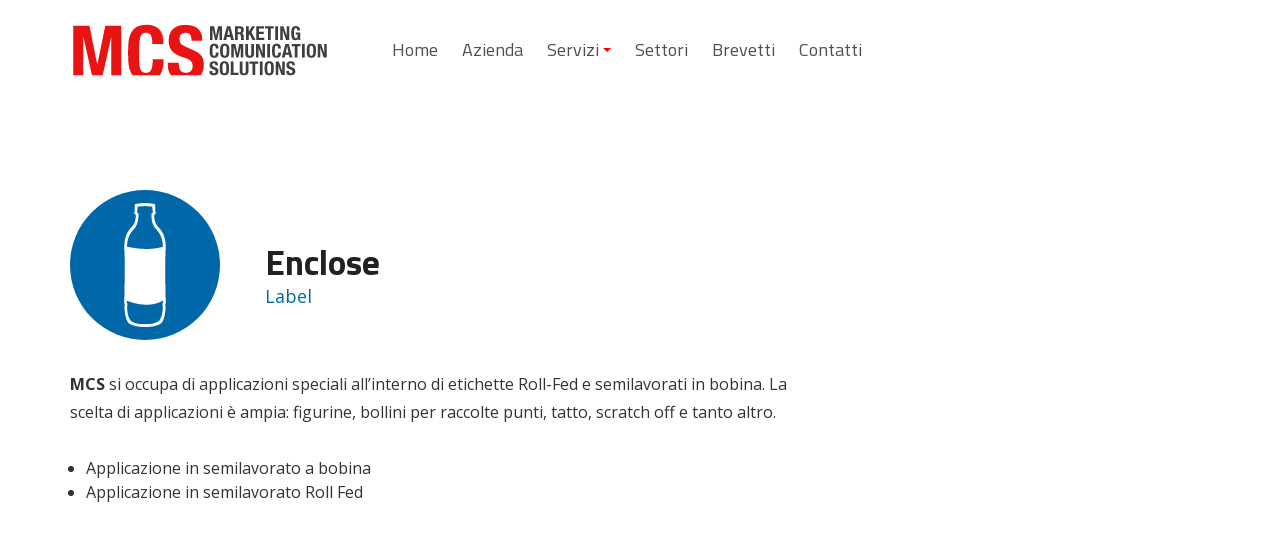

--- FILE ---
content_type: text/html; charset=UTF-8
request_url: http://www.mcsenclose.com/enclose-label/
body_size: 12515
content:
<!DOCTYPE html>
<html lang="it-IT">
<head>
<meta charset="UTF-8">
<meta name="viewport" content="width=device-width, initial-scale=1">
<link rel="profile" href="http://gmpg.org/xfn/11">

<title>Enclose Label &#8211; MCS enclose</title>
                        <script>
                            /* You can add more configuration options to webfontloader by previously defining the WebFontConfig with your options */
                            if ( typeof WebFontConfig === "undefined" ) {
                                WebFontConfig = new Object();
                            }
                            WebFontConfig['google'] = {families: ['Titillium+Web:200,300,400,600,700,900,200italic,300italic,400italic,600italic,700italic', 'Open+Sans:300,400,600,700,800,300italic,400italic,600italic,700italic,800italic']};

                            (function() {
                                var wf = document.createElement( 'script' );
                                wf.src = 'https://ajax.googleapis.com/ajax/libs/webfont/1.5.3/webfont.js';
                                wf.type = 'text/javascript';
                                wf.async = 'true';
                                var s = document.getElementsByTagName( 'script' )[0];
                                s.parentNode.insertBefore( wf, s );
                            })();
                        </script>
                        <meta name='robots' content='max-image-preview:large' />
<link rel="alternate" type="application/rss+xml" title="MCS enclose &raquo; Feed" href="http://www.mcsenclose.com/feed/" />
<link rel="alternate" type="application/rss+xml" title="MCS enclose &raquo; Feed dei commenti" href="http://www.mcsenclose.com/comments/feed/" />
<link rel="alternate" title="oEmbed (JSON)" type="application/json+oembed" href="http://www.mcsenclose.com/wp-json/oembed/1.0/embed?url=http%3A%2F%2Fwww.mcsenclose.com%2Fenclose-label%2F" />
<link rel="alternate" title="oEmbed (XML)" type="text/xml+oembed" href="http://www.mcsenclose.com/wp-json/oembed/1.0/embed?url=http%3A%2F%2Fwww.mcsenclose.com%2Fenclose-label%2F&#038;format=xml" />
<style id='wp-img-auto-sizes-contain-inline-css' type='text/css'>
img:is([sizes=auto i],[sizes^="auto," i]){contain-intrinsic-size:3000px 1500px}
/*# sourceURL=wp-img-auto-sizes-contain-inline-css */
</style>
<style id='wp-emoji-styles-inline-css' type='text/css'>

	img.wp-smiley, img.emoji {
		display: inline !important;
		border: none !important;
		box-shadow: none !important;
		height: 1em !important;
		width: 1em !important;
		margin: 0 0.07em !important;
		vertical-align: -0.1em !important;
		background: none !important;
		padding: 0 !important;
	}
/*# sourceURL=wp-emoji-styles-inline-css */
</style>
<style id='wp-block-library-inline-css' type='text/css'>
:root{--wp-block-synced-color:#7a00df;--wp-block-synced-color--rgb:122,0,223;--wp-bound-block-color:var(--wp-block-synced-color);--wp-editor-canvas-background:#ddd;--wp-admin-theme-color:#007cba;--wp-admin-theme-color--rgb:0,124,186;--wp-admin-theme-color-darker-10:#006ba1;--wp-admin-theme-color-darker-10--rgb:0,107,160.5;--wp-admin-theme-color-darker-20:#005a87;--wp-admin-theme-color-darker-20--rgb:0,90,135;--wp-admin-border-width-focus:2px}@media (min-resolution:192dpi){:root{--wp-admin-border-width-focus:1.5px}}.wp-element-button{cursor:pointer}:root .has-very-light-gray-background-color{background-color:#eee}:root .has-very-dark-gray-background-color{background-color:#313131}:root .has-very-light-gray-color{color:#eee}:root .has-very-dark-gray-color{color:#313131}:root .has-vivid-green-cyan-to-vivid-cyan-blue-gradient-background{background:linear-gradient(135deg,#00d084,#0693e3)}:root .has-purple-crush-gradient-background{background:linear-gradient(135deg,#34e2e4,#4721fb 50%,#ab1dfe)}:root .has-hazy-dawn-gradient-background{background:linear-gradient(135deg,#faaca8,#dad0ec)}:root .has-subdued-olive-gradient-background{background:linear-gradient(135deg,#fafae1,#67a671)}:root .has-atomic-cream-gradient-background{background:linear-gradient(135deg,#fdd79a,#004a59)}:root .has-nightshade-gradient-background{background:linear-gradient(135deg,#330968,#31cdcf)}:root .has-midnight-gradient-background{background:linear-gradient(135deg,#020381,#2874fc)}:root{--wp--preset--font-size--normal:16px;--wp--preset--font-size--huge:42px}.has-regular-font-size{font-size:1em}.has-larger-font-size{font-size:2.625em}.has-normal-font-size{font-size:var(--wp--preset--font-size--normal)}.has-huge-font-size{font-size:var(--wp--preset--font-size--huge)}.has-text-align-center{text-align:center}.has-text-align-left{text-align:left}.has-text-align-right{text-align:right}.has-fit-text{white-space:nowrap!important}#end-resizable-editor-section{display:none}.aligncenter{clear:both}.items-justified-left{justify-content:flex-start}.items-justified-center{justify-content:center}.items-justified-right{justify-content:flex-end}.items-justified-space-between{justify-content:space-between}.screen-reader-text{border:0;clip-path:inset(50%);height:1px;margin:-1px;overflow:hidden;padding:0;position:absolute;width:1px;word-wrap:normal!important}.screen-reader-text:focus{background-color:#ddd;clip-path:none;color:#444;display:block;font-size:1em;height:auto;left:5px;line-height:normal;padding:15px 23px 14px;text-decoration:none;top:5px;width:auto;z-index:100000}html :where(.has-border-color){border-style:solid}html :where([style*=border-top-color]){border-top-style:solid}html :where([style*=border-right-color]){border-right-style:solid}html :where([style*=border-bottom-color]){border-bottom-style:solid}html :where([style*=border-left-color]){border-left-style:solid}html :where([style*=border-width]){border-style:solid}html :where([style*=border-top-width]){border-top-style:solid}html :where([style*=border-right-width]){border-right-style:solid}html :where([style*=border-bottom-width]){border-bottom-style:solid}html :where([style*=border-left-width]){border-left-style:solid}html :where(img[class*=wp-image-]){height:auto;max-width:100%}:where(figure){margin:0 0 1em}html :where(.is-position-sticky){--wp-admin--admin-bar--position-offset:var(--wp-admin--admin-bar--height,0px)}@media screen and (max-width:600px){html :where(.is-position-sticky){--wp-admin--admin-bar--position-offset:0px}}

/*# sourceURL=wp-block-library-inline-css */
</style><style id='wp-block-heading-inline-css' type='text/css'>
h1:where(.wp-block-heading).has-background,h2:where(.wp-block-heading).has-background,h3:where(.wp-block-heading).has-background,h4:where(.wp-block-heading).has-background,h5:where(.wp-block-heading).has-background,h6:where(.wp-block-heading).has-background{padding:1.25em 2.375em}h1.has-text-align-left[style*=writing-mode]:where([style*=vertical-lr]),h1.has-text-align-right[style*=writing-mode]:where([style*=vertical-rl]),h2.has-text-align-left[style*=writing-mode]:where([style*=vertical-lr]),h2.has-text-align-right[style*=writing-mode]:where([style*=vertical-rl]),h3.has-text-align-left[style*=writing-mode]:where([style*=vertical-lr]),h3.has-text-align-right[style*=writing-mode]:where([style*=vertical-rl]),h4.has-text-align-left[style*=writing-mode]:where([style*=vertical-lr]),h4.has-text-align-right[style*=writing-mode]:where([style*=vertical-rl]),h5.has-text-align-left[style*=writing-mode]:where([style*=vertical-lr]),h5.has-text-align-right[style*=writing-mode]:where([style*=vertical-rl]),h6.has-text-align-left[style*=writing-mode]:where([style*=vertical-lr]),h6.has-text-align-right[style*=writing-mode]:where([style*=vertical-rl]){rotate:180deg}
/*# sourceURL=http://www.mcsenclose.com/wp-includes/blocks/heading/style.min.css */
</style>
<style id='wp-block-image-inline-css' type='text/css'>
.wp-block-image>a,.wp-block-image>figure>a{display:inline-block}.wp-block-image img{box-sizing:border-box;height:auto;max-width:100%;vertical-align:bottom}@media not (prefers-reduced-motion){.wp-block-image img.hide{visibility:hidden}.wp-block-image img.show{animation:show-content-image .4s}}.wp-block-image[style*=border-radius] img,.wp-block-image[style*=border-radius]>a{border-radius:inherit}.wp-block-image.has-custom-border img{box-sizing:border-box}.wp-block-image.aligncenter{text-align:center}.wp-block-image.alignfull>a,.wp-block-image.alignwide>a{width:100%}.wp-block-image.alignfull img,.wp-block-image.alignwide img{height:auto;width:100%}.wp-block-image .aligncenter,.wp-block-image .alignleft,.wp-block-image .alignright,.wp-block-image.aligncenter,.wp-block-image.alignleft,.wp-block-image.alignright{display:table}.wp-block-image .aligncenter>figcaption,.wp-block-image .alignleft>figcaption,.wp-block-image .alignright>figcaption,.wp-block-image.aligncenter>figcaption,.wp-block-image.alignleft>figcaption,.wp-block-image.alignright>figcaption{caption-side:bottom;display:table-caption}.wp-block-image .alignleft{float:left;margin:.5em 1em .5em 0}.wp-block-image .alignright{float:right;margin:.5em 0 .5em 1em}.wp-block-image .aligncenter{margin-left:auto;margin-right:auto}.wp-block-image :where(figcaption){margin-bottom:1em;margin-top:.5em}.wp-block-image.is-style-circle-mask img{border-radius:9999px}@supports ((-webkit-mask-image:none) or (mask-image:none)) or (-webkit-mask-image:none){.wp-block-image.is-style-circle-mask img{border-radius:0;-webkit-mask-image:url('data:image/svg+xml;utf8,<svg viewBox="0 0 100 100" xmlns="http://www.w3.org/2000/svg"><circle cx="50" cy="50" r="50"/></svg>');mask-image:url('data:image/svg+xml;utf8,<svg viewBox="0 0 100 100" xmlns="http://www.w3.org/2000/svg"><circle cx="50" cy="50" r="50"/></svg>');mask-mode:alpha;-webkit-mask-position:center;mask-position:center;-webkit-mask-repeat:no-repeat;mask-repeat:no-repeat;-webkit-mask-size:contain;mask-size:contain}}:root :where(.wp-block-image.is-style-rounded img,.wp-block-image .is-style-rounded img){border-radius:9999px}.wp-block-image figure{margin:0}.wp-lightbox-container{display:flex;flex-direction:column;position:relative}.wp-lightbox-container img{cursor:zoom-in}.wp-lightbox-container img:hover+button{opacity:1}.wp-lightbox-container button{align-items:center;backdrop-filter:blur(16px) saturate(180%);background-color:#5a5a5a40;border:none;border-radius:4px;cursor:zoom-in;display:flex;height:20px;justify-content:center;opacity:0;padding:0;position:absolute;right:16px;text-align:center;top:16px;width:20px;z-index:100}@media not (prefers-reduced-motion){.wp-lightbox-container button{transition:opacity .2s ease}}.wp-lightbox-container button:focus-visible{outline:3px auto #5a5a5a40;outline:3px auto -webkit-focus-ring-color;outline-offset:3px}.wp-lightbox-container button:hover{cursor:pointer;opacity:1}.wp-lightbox-container button:focus{opacity:1}.wp-lightbox-container button:focus,.wp-lightbox-container button:hover,.wp-lightbox-container button:not(:hover):not(:active):not(.has-background){background-color:#5a5a5a40;border:none}.wp-lightbox-overlay{box-sizing:border-box;cursor:zoom-out;height:100vh;left:0;overflow:hidden;position:fixed;top:0;visibility:hidden;width:100%;z-index:100000}.wp-lightbox-overlay .close-button{align-items:center;cursor:pointer;display:flex;justify-content:center;min-height:40px;min-width:40px;padding:0;position:absolute;right:calc(env(safe-area-inset-right) + 16px);top:calc(env(safe-area-inset-top) + 16px);z-index:5000000}.wp-lightbox-overlay .close-button:focus,.wp-lightbox-overlay .close-button:hover,.wp-lightbox-overlay .close-button:not(:hover):not(:active):not(.has-background){background:none;border:none}.wp-lightbox-overlay .lightbox-image-container{height:var(--wp--lightbox-container-height);left:50%;overflow:hidden;position:absolute;top:50%;transform:translate(-50%,-50%);transform-origin:top left;width:var(--wp--lightbox-container-width);z-index:9999999999}.wp-lightbox-overlay .wp-block-image{align-items:center;box-sizing:border-box;display:flex;height:100%;justify-content:center;margin:0;position:relative;transform-origin:0 0;width:100%;z-index:3000000}.wp-lightbox-overlay .wp-block-image img{height:var(--wp--lightbox-image-height);min-height:var(--wp--lightbox-image-height);min-width:var(--wp--lightbox-image-width);width:var(--wp--lightbox-image-width)}.wp-lightbox-overlay .wp-block-image figcaption{display:none}.wp-lightbox-overlay button{background:none;border:none}.wp-lightbox-overlay .scrim{background-color:#fff;height:100%;opacity:.9;position:absolute;width:100%;z-index:2000000}.wp-lightbox-overlay.active{visibility:visible}@media not (prefers-reduced-motion){.wp-lightbox-overlay.active{animation:turn-on-visibility .25s both}.wp-lightbox-overlay.active img{animation:turn-on-visibility .35s both}.wp-lightbox-overlay.show-closing-animation:not(.active){animation:turn-off-visibility .35s both}.wp-lightbox-overlay.show-closing-animation:not(.active) img{animation:turn-off-visibility .25s both}.wp-lightbox-overlay.zoom.active{animation:none;opacity:1;visibility:visible}.wp-lightbox-overlay.zoom.active .lightbox-image-container{animation:lightbox-zoom-in .4s}.wp-lightbox-overlay.zoom.active .lightbox-image-container img{animation:none}.wp-lightbox-overlay.zoom.active .scrim{animation:turn-on-visibility .4s forwards}.wp-lightbox-overlay.zoom.show-closing-animation:not(.active){animation:none}.wp-lightbox-overlay.zoom.show-closing-animation:not(.active) .lightbox-image-container{animation:lightbox-zoom-out .4s}.wp-lightbox-overlay.zoom.show-closing-animation:not(.active) .lightbox-image-container img{animation:none}.wp-lightbox-overlay.zoom.show-closing-animation:not(.active) .scrim{animation:turn-off-visibility .4s forwards}}@keyframes show-content-image{0%{visibility:hidden}99%{visibility:hidden}to{visibility:visible}}@keyframes turn-on-visibility{0%{opacity:0}to{opacity:1}}@keyframes turn-off-visibility{0%{opacity:1;visibility:visible}99%{opacity:0;visibility:visible}to{opacity:0;visibility:hidden}}@keyframes lightbox-zoom-in{0%{transform:translate(calc((-100vw + var(--wp--lightbox-scrollbar-width))/2 + var(--wp--lightbox-initial-left-position)),calc(-50vh + var(--wp--lightbox-initial-top-position))) scale(var(--wp--lightbox-scale))}to{transform:translate(-50%,-50%) scale(1)}}@keyframes lightbox-zoom-out{0%{transform:translate(-50%,-50%) scale(1);visibility:visible}99%{visibility:visible}to{transform:translate(calc((-100vw + var(--wp--lightbox-scrollbar-width))/2 + var(--wp--lightbox-initial-left-position)),calc(-50vh + var(--wp--lightbox-initial-top-position))) scale(var(--wp--lightbox-scale));visibility:hidden}}
/*# sourceURL=http://www.mcsenclose.com/wp-includes/blocks/image/style.min.css */
</style>
<style id='wp-block-paragraph-inline-css' type='text/css'>
.is-small-text{font-size:.875em}.is-regular-text{font-size:1em}.is-large-text{font-size:2.25em}.is-larger-text{font-size:3em}.has-drop-cap:not(:focus):first-letter{float:left;font-size:8.4em;font-style:normal;font-weight:100;line-height:.68;margin:.05em .1em 0 0;text-transform:uppercase}body.rtl .has-drop-cap:not(:focus):first-letter{float:none;margin-left:.1em}p.has-drop-cap.has-background{overflow:hidden}:root :where(p.has-background){padding:1.25em 2.375em}:where(p.has-text-color:not(.has-link-color)) a{color:inherit}p.has-text-align-left[style*="writing-mode:vertical-lr"],p.has-text-align-right[style*="writing-mode:vertical-rl"]{rotate:180deg}
/*# sourceURL=http://www.mcsenclose.com/wp-includes/blocks/paragraph/style.min.css */
</style>
<style id='global-styles-inline-css' type='text/css'>
:root{--wp--preset--aspect-ratio--square: 1;--wp--preset--aspect-ratio--4-3: 4/3;--wp--preset--aspect-ratio--3-4: 3/4;--wp--preset--aspect-ratio--3-2: 3/2;--wp--preset--aspect-ratio--2-3: 2/3;--wp--preset--aspect-ratio--16-9: 16/9;--wp--preset--aspect-ratio--9-16: 9/16;--wp--preset--color--black: #000000;--wp--preset--color--cyan-bluish-gray: #abb8c3;--wp--preset--color--white: #ffffff;--wp--preset--color--pale-pink: #f78da7;--wp--preset--color--vivid-red: #cf2e2e;--wp--preset--color--luminous-vivid-orange: #ff6900;--wp--preset--color--luminous-vivid-amber: #fcb900;--wp--preset--color--light-green-cyan: #7bdcb5;--wp--preset--color--vivid-green-cyan: #00d084;--wp--preset--color--pale-cyan-blue: #8ed1fc;--wp--preset--color--vivid-cyan-blue: #0693e3;--wp--preset--color--vivid-purple: #9b51e0;--wp--preset--gradient--vivid-cyan-blue-to-vivid-purple: linear-gradient(135deg,rgb(6,147,227) 0%,rgb(155,81,224) 100%);--wp--preset--gradient--light-green-cyan-to-vivid-green-cyan: linear-gradient(135deg,rgb(122,220,180) 0%,rgb(0,208,130) 100%);--wp--preset--gradient--luminous-vivid-amber-to-luminous-vivid-orange: linear-gradient(135deg,rgb(252,185,0) 0%,rgb(255,105,0) 100%);--wp--preset--gradient--luminous-vivid-orange-to-vivid-red: linear-gradient(135deg,rgb(255,105,0) 0%,rgb(207,46,46) 100%);--wp--preset--gradient--very-light-gray-to-cyan-bluish-gray: linear-gradient(135deg,rgb(238,238,238) 0%,rgb(169,184,195) 100%);--wp--preset--gradient--cool-to-warm-spectrum: linear-gradient(135deg,rgb(74,234,220) 0%,rgb(151,120,209) 20%,rgb(207,42,186) 40%,rgb(238,44,130) 60%,rgb(251,105,98) 80%,rgb(254,248,76) 100%);--wp--preset--gradient--blush-light-purple: linear-gradient(135deg,rgb(255,206,236) 0%,rgb(152,150,240) 100%);--wp--preset--gradient--blush-bordeaux: linear-gradient(135deg,rgb(254,205,165) 0%,rgb(254,45,45) 50%,rgb(107,0,62) 100%);--wp--preset--gradient--luminous-dusk: linear-gradient(135deg,rgb(255,203,112) 0%,rgb(199,81,192) 50%,rgb(65,88,208) 100%);--wp--preset--gradient--pale-ocean: linear-gradient(135deg,rgb(255,245,203) 0%,rgb(182,227,212) 50%,rgb(51,167,181) 100%);--wp--preset--gradient--electric-grass: linear-gradient(135deg,rgb(202,248,128) 0%,rgb(113,206,126) 100%);--wp--preset--gradient--midnight: linear-gradient(135deg,rgb(2,3,129) 0%,rgb(40,116,252) 100%);--wp--preset--font-size--small: 13px;--wp--preset--font-size--medium: 20px;--wp--preset--font-size--large: 36px;--wp--preset--font-size--x-large: 42px;--wp--preset--spacing--20: 0.44rem;--wp--preset--spacing--30: 0.67rem;--wp--preset--spacing--40: 1rem;--wp--preset--spacing--50: 1.5rem;--wp--preset--spacing--60: 2.25rem;--wp--preset--spacing--70: 3.38rem;--wp--preset--spacing--80: 5.06rem;--wp--preset--shadow--natural: 6px 6px 9px rgba(0, 0, 0, 0.2);--wp--preset--shadow--deep: 12px 12px 50px rgba(0, 0, 0, 0.4);--wp--preset--shadow--sharp: 6px 6px 0px rgba(0, 0, 0, 0.2);--wp--preset--shadow--outlined: 6px 6px 0px -3px rgb(255, 255, 255), 6px 6px rgb(0, 0, 0);--wp--preset--shadow--crisp: 6px 6px 0px rgb(0, 0, 0);}:where(.is-layout-flex){gap: 0.5em;}:where(.is-layout-grid){gap: 0.5em;}body .is-layout-flex{display: flex;}.is-layout-flex{flex-wrap: wrap;align-items: center;}.is-layout-flex > :is(*, div){margin: 0;}body .is-layout-grid{display: grid;}.is-layout-grid > :is(*, div){margin: 0;}:where(.wp-block-columns.is-layout-flex){gap: 2em;}:where(.wp-block-columns.is-layout-grid){gap: 2em;}:where(.wp-block-post-template.is-layout-flex){gap: 1.25em;}:where(.wp-block-post-template.is-layout-grid){gap: 1.25em;}.has-black-color{color: var(--wp--preset--color--black) !important;}.has-cyan-bluish-gray-color{color: var(--wp--preset--color--cyan-bluish-gray) !important;}.has-white-color{color: var(--wp--preset--color--white) !important;}.has-pale-pink-color{color: var(--wp--preset--color--pale-pink) !important;}.has-vivid-red-color{color: var(--wp--preset--color--vivid-red) !important;}.has-luminous-vivid-orange-color{color: var(--wp--preset--color--luminous-vivid-orange) !important;}.has-luminous-vivid-amber-color{color: var(--wp--preset--color--luminous-vivid-amber) !important;}.has-light-green-cyan-color{color: var(--wp--preset--color--light-green-cyan) !important;}.has-vivid-green-cyan-color{color: var(--wp--preset--color--vivid-green-cyan) !important;}.has-pale-cyan-blue-color{color: var(--wp--preset--color--pale-cyan-blue) !important;}.has-vivid-cyan-blue-color{color: var(--wp--preset--color--vivid-cyan-blue) !important;}.has-vivid-purple-color{color: var(--wp--preset--color--vivid-purple) !important;}.has-black-background-color{background-color: var(--wp--preset--color--black) !important;}.has-cyan-bluish-gray-background-color{background-color: var(--wp--preset--color--cyan-bluish-gray) !important;}.has-white-background-color{background-color: var(--wp--preset--color--white) !important;}.has-pale-pink-background-color{background-color: var(--wp--preset--color--pale-pink) !important;}.has-vivid-red-background-color{background-color: var(--wp--preset--color--vivid-red) !important;}.has-luminous-vivid-orange-background-color{background-color: var(--wp--preset--color--luminous-vivid-orange) !important;}.has-luminous-vivid-amber-background-color{background-color: var(--wp--preset--color--luminous-vivid-amber) !important;}.has-light-green-cyan-background-color{background-color: var(--wp--preset--color--light-green-cyan) !important;}.has-vivid-green-cyan-background-color{background-color: var(--wp--preset--color--vivid-green-cyan) !important;}.has-pale-cyan-blue-background-color{background-color: var(--wp--preset--color--pale-cyan-blue) !important;}.has-vivid-cyan-blue-background-color{background-color: var(--wp--preset--color--vivid-cyan-blue) !important;}.has-vivid-purple-background-color{background-color: var(--wp--preset--color--vivid-purple) !important;}.has-black-border-color{border-color: var(--wp--preset--color--black) !important;}.has-cyan-bluish-gray-border-color{border-color: var(--wp--preset--color--cyan-bluish-gray) !important;}.has-white-border-color{border-color: var(--wp--preset--color--white) !important;}.has-pale-pink-border-color{border-color: var(--wp--preset--color--pale-pink) !important;}.has-vivid-red-border-color{border-color: var(--wp--preset--color--vivid-red) !important;}.has-luminous-vivid-orange-border-color{border-color: var(--wp--preset--color--luminous-vivid-orange) !important;}.has-luminous-vivid-amber-border-color{border-color: var(--wp--preset--color--luminous-vivid-amber) !important;}.has-light-green-cyan-border-color{border-color: var(--wp--preset--color--light-green-cyan) !important;}.has-vivid-green-cyan-border-color{border-color: var(--wp--preset--color--vivid-green-cyan) !important;}.has-pale-cyan-blue-border-color{border-color: var(--wp--preset--color--pale-cyan-blue) !important;}.has-vivid-cyan-blue-border-color{border-color: var(--wp--preset--color--vivid-cyan-blue) !important;}.has-vivid-purple-border-color{border-color: var(--wp--preset--color--vivid-purple) !important;}.has-vivid-cyan-blue-to-vivid-purple-gradient-background{background: var(--wp--preset--gradient--vivid-cyan-blue-to-vivid-purple) !important;}.has-light-green-cyan-to-vivid-green-cyan-gradient-background{background: var(--wp--preset--gradient--light-green-cyan-to-vivid-green-cyan) !important;}.has-luminous-vivid-amber-to-luminous-vivid-orange-gradient-background{background: var(--wp--preset--gradient--luminous-vivid-amber-to-luminous-vivid-orange) !important;}.has-luminous-vivid-orange-to-vivid-red-gradient-background{background: var(--wp--preset--gradient--luminous-vivid-orange-to-vivid-red) !important;}.has-very-light-gray-to-cyan-bluish-gray-gradient-background{background: var(--wp--preset--gradient--very-light-gray-to-cyan-bluish-gray) !important;}.has-cool-to-warm-spectrum-gradient-background{background: var(--wp--preset--gradient--cool-to-warm-spectrum) !important;}.has-blush-light-purple-gradient-background{background: var(--wp--preset--gradient--blush-light-purple) !important;}.has-blush-bordeaux-gradient-background{background: var(--wp--preset--gradient--blush-bordeaux) !important;}.has-luminous-dusk-gradient-background{background: var(--wp--preset--gradient--luminous-dusk) !important;}.has-pale-ocean-gradient-background{background: var(--wp--preset--gradient--pale-ocean) !important;}.has-electric-grass-gradient-background{background: var(--wp--preset--gradient--electric-grass) !important;}.has-midnight-gradient-background{background: var(--wp--preset--gradient--midnight) !important;}.has-small-font-size{font-size: var(--wp--preset--font-size--small) !important;}.has-medium-font-size{font-size: var(--wp--preset--font-size--medium) !important;}.has-large-font-size{font-size: var(--wp--preset--font-size--large) !important;}.has-x-large-font-size{font-size: var(--wp--preset--font-size--x-large) !important;}
/*# sourceURL=global-styles-inline-css */
</style>

<style id='classic-theme-styles-inline-css' type='text/css'>
/*! This file is auto-generated */
.wp-block-button__link{color:#fff;background-color:#32373c;border-radius:9999px;box-shadow:none;text-decoration:none;padding:calc(.667em + 2px) calc(1.333em + 2px);font-size:1.125em}.wp-block-file__button{background:#32373c;color:#fff;text-decoration:none}
/*# sourceURL=/wp-includes/css/classic-themes.min.css */
</style>
<link rel='stylesheet' id='vim-style-css' href='http://www.mcsenclose.com/wp-content/themes/vim/style.css?ver=2.0.15' type='text/css' media='all' />
<style id='vim-style-inline-css' type='text/css'>

		
	
/*# sourceURL=vim-style-inline-css */
</style>
<link rel='stylesheet' id='js_composer_front-css' href='http://www.mcsenclose.com/wp-content/plugins/js_composer/assets/css/js_composer.min.css?ver=6.5.0' type='text/css' media='all' />
<link rel='stylesheet' id='smartmenus-css' href='http://www.mcsenclose.com/wp-content/themes/vim/assets/vendor/smartmenus/css/sm-core-css.css?ver=2.0.15' type='text/css' media='all' />
<link rel='stylesheet' id='smartmenus-sm-css' href='http://www.mcsenclose.com/wp-content/themes/vim/assets/vendor/smartmenus/css/sm-view.css?ver=2.0.15' type='text/css' media='all' />
<link rel='stylesheet' id='isotope-css-css' href='http://www.mcsenclose.com/wp-content/plugins/js_composer/assets/css/lib/isotope.min.css?ver=6.5.0' type='text/css' media='all' />
<link rel='stylesheet' id='lightgallery-css' href='http://www.mcsenclose.com/wp-content/themes/vim/assets/vendor/lightgallery/css/lightgallery.min.css?ver=2.0.15' type='text/css' media='all' />
<link rel='stylesheet' id='owl-carousel-css' href='http://www.mcsenclose.com/wp-content/themes/vim/assets/vendor/owl-carousel/assets/owl.carousel.css?ver=2.0.15' type='text/css' media='all' />
<link rel='stylesheet' id='flickity-css' href='http://www.mcsenclose.com/wp-content/themes/vim/assets/vendor/flickity/flickity.css?ver=2.0.15' type='text/css' media='all' />
<link rel='stylesheet' id='trackpad-scroll-emulator-css' href='http://www.mcsenclose.com/wp-content/themes/vim/assets/vendor/trackpad-scroll-emulator/trackpad-scroll-emulator.css?ver=2.0.15' type='text/css' media='all' />
<link rel='stylesheet' id='vim-main-css' href='http://www.mcsenclose.com/wp-content/themes/vim/assets/css/main.css?ver=2.0.15' type='text/css' media='all' />
<style id='vim-main-inline-css' type='text/css'>
                @media only screen and (min-width: 992px){
    	        }

        
        
		
        
                
		
				@media screen and (max-width: 992px) {
			#mobile-header #mobile-logo .logo-holder {
				height: 20px;
			}
		}
		
				@media screen and (max-width: 992px) {
			body:not(.header-mobile-regular) .header-top-spacing {
				height: 60px;
			}
		}
		        
		
		
		
    	
		
	
        .single_post-title .title_area-wrap {
            min-height: 350px;
        }

        
					body.header-type-classic #header .vim-social-networks .vim-social-network-icon {
				font-size: 18px			}
			
	
	
/*# sourceURL=vim-main-inline-css */
</style>
<link rel='stylesheet' id='vim-animated-css' href='http://www.mcsenclose.com/wp-content/themes/vim/assets/vendor/animate.css?ver=2.0.15' type='text/css' media='all' />
<link rel='stylesheet' id='font-awesome-4-css' href='http://www.mcsenclose.com/wp-content/themes/vim/assets/vendor/fa/css/font-awesome.min.css?ver=2.0.15' type='text/css' media='all' />
<link rel='stylesheet' id='vim-custom.less-css' href='http://www.mcsenclose.com/wp-content/uploads/wp-less/vim/assets/css/custom-ca4435a9ba.css?ver=2.0.15' type='text/css' media='all' />
<script type="text/javascript" src="http://www.mcsenclose.com/wp-includes/js/jquery/jquery.min.js?ver=3.7.1" id="jquery-core-js"></script>
<script type="text/javascript" src="http://www.mcsenclose.com/wp-includes/js/jquery/jquery-migrate.min.js?ver=3.4.1" id="jquery-migrate-js"></script>
<script type="text/javascript" src="http://www.mcsenclose.com/wp-content/themes/vim/assets/vendor/waypoints/jquery.waypoints.min.js?ver=6.9" id="waypoints-js"></script>
<script type="text/javascript" src="http://www.mcsenclose.com/wp-content/themes/vim/assets/vendor/lightgallery/js/lightgallery.min.js?ver=6.9" id="lightgallery-js"></script>
<script type="text/javascript" src="http://www.mcsenclose.com/wp-content/themes/vim/assets/vendor/lightgallery/js/lg-fullscreen.min.js?ver=6.9" id="lg-fullscreen-js"></script>
<script type="text/javascript" src="http://www.mcsenclose.com/wp-content/themes/vim/assets/vendor/lightgallery/js/lg-video.min.js?ver=6.9" id="lg-video-js"></script>
<script type="text/javascript" src="http://www.mcsenclose.com/wp-content/themes/vim/assets/vendor/lightgallery/js/lg-thumbnail.min.js?ver=6.9" id="lg-thumbnail-js"></script>
<script type="text/javascript" src="http://www.mcsenclose.com/wp-content/themes/vim/assets/vendor/greensock/TweenMax.min.js?ver=2.0.15" id="TweenMax-js"></script>
<script type="text/javascript" src="http://www.mcsenclose.com/wp-content/themes/vim/assets/vendor/greensock/TweenLite.min.js?ver=2.0.15" id="TweenLite-js"></script>
<script type="text/javascript" src="http://www.mcsenclose.com/wp-content/themes/vim/assets/vendor/greensock/plugins/CSSPlugin.min.js?ver=2.0.15" id="CSSPlugin-js"></script>
<script type="text/javascript" src="http://www.mcsenclose.com/wp-content/themes/vim/assets/vendor/greensock/plugins/ScrollToPlugin.min.js?ver=2.0.15" id="ScrollToPlugin-js"></script>
<script type="text/javascript" src="http://www.mcsenclose.com/wp-content/themes/vim/assets/vendor/greensock/plugins/BezierPlugin.min.js?ver=2.0.15" id="BezierPlugin-js"></script>
<script type="text/javascript" src="http://www.mcsenclose.com/wp-content/themes/vim/assets/vendor/royalslider/jquery.royalslider.min.js?ver=2.0.15" id="jquery.royalslider-js"></script>
<script type="text/javascript" src="http://www.mcsenclose.com/wp-content/themes/vim/assets/vendor/flickity/flickity.pkgd.min.js?ver=2.0.15" id="flickity-js"></script>
<script type="text/javascript" src="http://www.mcsenclose.com/wp-content/themes/vim/assets/vendor/trackpad-scroll-emulator/jquery.trackpad-scroll-emulator.min.js?ver=2.0.15" id="trackpad-scroll-emulator-js"></script>
<link rel="https://api.w.org/" href="http://www.mcsenclose.com/wp-json/" /><link rel="alternate" title="JSON" type="application/json" href="http://www.mcsenclose.com/wp-json/wp/v2/pages/165" /><link rel="EditURI" type="application/rsd+xml" title="RSD" href="http://www.mcsenclose.com/xmlrpc.php?rsd" />
<meta name="generator" content="WordPress 6.9" />
<link rel="canonical" href="http://www.mcsenclose.com/enclose-label/" />
<link rel='shortlink' href='http://www.mcsenclose.com/?p=165' />
<meta name="generator" content="Powered by WPBakery Page Builder - drag and drop page builder for WordPress."/>
<link rel="icon" href="http://www.mcsenclose.com/wp-content/uploads/2022/05/MCS-favicon.png" sizes="32x32" />
<link rel="icon" href="http://www.mcsenclose.com/wp-content/uploads/2022/05/MCS-favicon.png" sizes="192x192" />
<link rel="apple-touch-icon" href="http://www.mcsenclose.com/wp-content/uploads/2022/05/MCS-favicon.png" />
<meta name="msapplication-TileImage" content="http://www.mcsenclose.com/wp-content/uploads/2022/05/MCS-favicon.png" />
<style type="text/css" title="dynamic-css" class="options-output">.site-footer .footer-wrapper{padding-top:60px;padding-bottom:60px;}.wpb_text_column .dropcap{padding-top:0;padding-right:0;padding-bottom:0;padding-left:0;}</style><style type="text/css" data-type="vc_custom-css">.titoletto{
    font-size:4vh;
}</style><style type="text/css" data-type="vc_shortcodes-custom-css">.vc_custom_1653144929048{background-color: #ff0000 !important;}.vc_custom_1653145166297{margin-bottom: 0px !important;padding-right: 50px !important;padding-bottom: 0px !important;padding-left: 50px !important;}</style><noscript><style> .wpb_animate_when_almost_visible { opacity: 1; }</style></noscript></head>

<body class="wp-singular page-template-default page page-id-165 wp-theme-vim header-type-classic color-scheme-custom header-behaviour-regular header-items-align-left logo-light header-mobile-scheme-light header-mobile-regular header-mobile-animation-slideleft header-elements-light wpb-js-composer js-comp-ver-6.5.0 vc_responsive"  data-page-transitions="true" >

<div id="page" class="site">

	








<header id="header" class="site-header color-scheme-custom behaviour-regular" >
	<div class="container-root container">
		<div class="row">
			<div class="col-md-12 menu-container">

				<div class="logo_wrapper col-lg-0">
    <div class="main_logo">
					<a href="http://www.mcsenclose.com/" id="logo" class="main-logo">
				<div class="logo-holder">
					<img class="back-logo preload-me" alt="MCS enclose" src="http://www.mcsenclose.com/wp-content/uploads/2022/05/marchio-MCS-Positivo.svg" srcset="http://www.mcsenclose.com/wp-content/uploads/2022/05/marchio-MCS-Positivo.svg 1x, http://www.mcsenclose.com/wp-content/uploads/2022/05/marchio-MCS-Retina-Positivo.svg 2x"  /><img class="starting-logo dark-version preload-me" alt="MCS enclose" src="http://www.mcsenclose.com/wp-content/uploads/2022/05/marchio-MCS-Positivo.svg" srcset="http://www.mcsenclose.com/wp-content/uploads/2022/05/marchio-MCS-Positivo.svg 1x, http://www.mcsenclose.com/wp-content/uploads/2022/05/marchio-MCS-Retina-Positivo.svg 2x"  /><img class="starting-logo light-version preload-me" alt="MCS enclose" src="http://www.mcsenclose.com/wp-content/uploads/2022/05/marchio-MCS-Negativo.svg" srcset="http://www.mcsenclose.com/wp-content/uploads/2022/05/marchio-MCS-Negativo.svg 1x, http://www.mcsenclose.com/wp-content/uploads/2022/05/marchio-MCS-Retina-Negativo.svg 2x"  />				</div>
			</a>
			
    </div>
</div>
				<div class="menu_items col-md-12 col-lg-12">
					<nav id="site-navigation" class="main-navigation">
						<ul id="primary-menu" class="header-menu menu smart-menu sm sm-view"><li id="menu-item-32" class="menu-item menu-item-type-post_type menu-item-object-page menu-item-home menu-item-32"><a class="menu-item-link" href="http://www.mcsenclose.com/"><span class="item">Home</span></a></li>
<li id="menu-item-128" class="menu-item menu-item-type-post_type menu-item-object-page menu-item-128"><a class="menu-item-link" href="http://www.mcsenclose.com/azienda/"><span class="item">Azienda</span></a></li>
<li id="menu-item-158" class="menu-item menu-item-type-custom menu-item-object-custom current-menu-ancestor current-menu-parent menu-item-has-children menu-item-158 nolink"><a class="menu-item-link" href="#" onclick="return false;"><span class="item">Servizi</span></a>
<ul class="sub-menu" style="">
	<li id="menu-item-164" class="menu-item menu-item-type-post_type menu-item-object-page menu-item-164"><a class="menu-item-link" href="http://www.mcsenclose.com/enclose-dm/"><span class="item">Enclose DM</span></a></li>
	<li id="menu-item-170" class="menu-item menu-item-type-post_type menu-item-object-page current-menu-item page_item page-item-165 current_page_item menu-item-170"><a class="menu-item-link" href="http://www.mcsenclose.com/enclose-label/"><span class="item">Enclose Label</span></a></li>
	<li id="menu-item-175" class="menu-item menu-item-type-post_type menu-item-object-page menu-item-175"><a class="menu-item-link" href="http://www.mcsenclose.com/enclose-pack/"><span class="item">Enclose Pack</span></a></li>
	<li id="menu-item-178" class="menu-item menu-item-type-post_type menu-item-object-page menu-item-178"><a class="menu-item-link" href="http://www.mcsenclose.com/enclose-nfc-rfid/"><span class="item">Enclose NFC/RFID</span></a></li>
	<li id="menu-item-320" class="menu-item menu-item-type-custom menu-item-object-custom menu-item-320"><a class="menu-item-link" target="_blank" href="http://www.legraf.it"><span class="item">LEGRAF</span></a></li>
</ul>
</li>
<li id="menu-item-271" class="menu-item menu-item-type-post_type menu-item-object-page menu-item-271"><a class="menu-item-link" href="http://www.mcsenclose.com/settori/"><span class="item">Settori</span></a></li>
<li id="menu-item-250" class="menu-item menu-item-type-post_type menu-item-object-page menu-item-250"><a class="menu-item-link" href="http://www.mcsenclose.com/brevetti/"><span class="item">Brevetti</span></a></li>
<li id="menu-item-19" class="menu-item menu-item-type-post_type menu-item-object-page menu-item-19"><a class="menu-item-link" href="http://www.mcsenclose.com/contatti/"><span class="item">Contatti</span></a></li>
</ul>					</nav><!-- #site-navigation -->
				</div>

				
			</div>
		</div>
	</div>
</header><!-- #masthead -->

<div id="mobile-header" class="">
	<div id="mobile-logo">			<a href="http://www.mcsenclose.com/" class="main-logo">
				<div class="logo-holder">
					<img class="back-logo preload-me" alt="MCS enclose" src="http://www.mcsenclose.com/wp-content/uploads/2022/05/marchio-MCS-Positivo.svg" srcset="http://www.mcsenclose.com/wp-content/uploads/2022/05/marchio-MCS-Positivo.svg 1x, http://www.mcsenclose.com/wp-content/uploads/2022/05/marchio-MCS-Retina-Positivo.svg 2x"  /><img class="starting-logo dark-version preload-me" alt="MCS enclose" src="http://www.mcsenclose.com/wp-content/uploads/2022/05/marchio-MCS-Positivo.svg" srcset="http://www.mcsenclose.com/wp-content/uploads/2022/05/marchio-MCS-Positivo.svg 1x, http://www.mcsenclose.com/wp-content/uploads/2022/05/marchio-MCS-Retina-Positivo.svg 2x"  /><img class="starting-logo light-version preload-me" alt="MCS enclose" src="http://www.mcsenclose.com/wp-content/uploads/2022/05/marchio-MCS-Negativo.svg" srcset="http://www.mcsenclose.com/wp-content/uploads/2022/05/marchio-MCS-Negativo.svg 1x, http://www.mcsenclose.com/wp-content/uploads/2022/05/marchio-MCS-Retina-Negativo.svg 2x"  />				</div>
			</a>
			</div>
	<div class="hamburger">
		<span class="hamburger-box"></span>
	</div>
</div>

<div id="mobile-menu" data-menu-animation="slideleft" data-menu-items-cascade="1">
	<div class="close_arrow">
		<svg version="1.1"
				     x="0px" y="0px" width="309.543px"
				     height="226.207px" viewBox="142.868 233.432 309.543 226.207" enable-background="new 142.868 233.432 309.543 226.207"
				     xml:space="preserve">
		<g transform="translate(0,-952.36218)">
			<path d="M452.412,1298.897c0-2.755-1.666-6.413-3.355-8.188l-95.244-101.199c-4.447-4.597-11.65-5.13-16.836-0.464
				c-4.635,4.171-4.75,12.306-0.463,16.835l76.455,81.108H154.774c-6.576,0-11.906,5.33-11.906,11.906s5.33,11.906,11.906,11.906
				h258.194l-76.455,81.108c-4.285,4.529-3.982,12.465,0.465,16.836c4.693,4.614,12.455,4.203,16.834-0.465l95.244-101.199
				C451.853,1304.336,452.365,1301.693,452.412,1298.897L452.412,1298.897z"/>
		</g>
		</svg>
	</div>	<div class="container">
		<div class="row">

				<div class="wrapper">

					<ul id="menu-mobile" class="menu-mobile"><li class="menu-item menu-item-type-post_type menu-item-object-page menu-item-home menu-item-32"><a class="menu-item-link" href="http://www.mcsenclose.com/"><span class="item">Home</span></a></li>
<li class="menu-item menu-item-type-post_type menu-item-object-page menu-item-128"><a class="menu-item-link" href="http://www.mcsenclose.com/azienda/"><span class="item">Azienda</span></a></li>
<li class="menu-item menu-item-type-custom menu-item-object-custom current-menu-ancestor current-menu-parent menu-item-has-children menu-item-158 nolink"><a class="menu-item-link" href="#" onclick="return false;"><span class="item">Servizi</span></a>
<ul class="sub-menu" style="">
	<li class="menu-item menu-item-type-post_type menu-item-object-page menu-item-164"><a class="menu-item-link" href="http://www.mcsenclose.com/enclose-dm/"><span class="item">Enclose DM</span></a></li>
	<li class="menu-item menu-item-type-post_type menu-item-object-page current-menu-item page_item page-item-165 current_page_item menu-item-170"><a class="menu-item-link" href="http://www.mcsenclose.com/enclose-label/"><span class="item">Enclose Label</span></a></li>
	<li class="menu-item menu-item-type-post_type menu-item-object-page menu-item-175"><a class="menu-item-link" href="http://www.mcsenclose.com/enclose-pack/"><span class="item">Enclose Pack</span></a></li>
	<li class="menu-item menu-item-type-post_type menu-item-object-page menu-item-178"><a class="menu-item-link" href="http://www.mcsenclose.com/enclose-nfc-rfid/"><span class="item">Enclose NFC/RFID</span></a></li>
	<li class="menu-item menu-item-type-custom menu-item-object-custom menu-item-320"><a class="menu-item-link" target="_blank" href="http://www.legraf.it"><span class="item">LEGRAF</span></a></li>
</ul>
</li>
<li class="menu-item menu-item-type-post_type menu-item-object-page menu-item-271"><a class="menu-item-link" href="http://www.mcsenclose.com/settori/"><span class="item">Settori</span></a></li>
<li class="menu-item menu-item-type-post_type menu-item-object-page menu-item-250"><a class="menu-item-link" href="http://www.mcsenclose.com/brevetti/"><span class="item">Brevetti</span></a></li>
<li class="menu-item menu-item-type-post_type menu-item-object-page menu-item-19"><a class="menu-item-link" href="http://www.mcsenclose.com/contatti/"><span class="item">Contatti</span></a></li>
</ul>

					<div class="mobile_menu_side">

																	</div>
				</div>

		</div>
	</div>
</div>



<div id="page-content-wrap">

<div class="header-top-spacing"></div>


<div class="header-spacing" style="height: 90px"></div>
	<div id="content" class="site-content">

	<div id="primary" class="content-area">
		<main id="main" class="site-main">
			
<article id="post-165" class="post-165 page type-page status-publish hentry">
	<div class="entry-content">
		<div class="container row_section main_section"><div  class="vc_row wpb_row vc_row-fluid vc_column-gap-30 rdy_vc_row-o-equal-height rdy_vc_row-flex vc_row-1"   style=' text-align:left;'><div class="row-container container-fluid"><div class="row-inner"><div class="wpb_column vc_column_container vc_col-sm-2 vc_column_container_2 column_vertical_align_center"><div class="vc_column-inner " ><div class="wpb_wrapper">
	<div  class="wpb_single_image wpb_single_image_3 wpb_content_element vc_align_left">
		<div class="wpb_wrapper">
			
			<div class="vc_single_image-wrapper   vc_box_border_grey"><img decoding="async" width="150" height="150" src="http://www.mcsenclose.com/wp-content/uploads/2022/05/label.svg" class="vc_single_image-img attachment-thumbnail" alt="" /></div>
		</div>
	</div>
</div></div></div><div class="wpb_column vc_column_container vc_col-sm-10 vc_column_container_4 column_vertical_align_center"><div class="vc_column-inner " ><div class="wpb_wrapper">
	<div class="wpb_text_column_5 wpb_text_column wpb_content_element ">
		<div class="wpb_wrapper" >
			<h1>Enclose</h1>

		</div> 
	</div> 
	<div class="wpb_text_column_6 wpb_text_column wpb_content_element ">
		<div class="wpb_wrapper" >
			<p><span style="color: #0068a8; font-size: 2.5vh;">Label</span></p>

		</div> 
	</div> </div></div></div></div></div></div></div><div class="container row_section main_section"><div  class="vc_row wpb_row vc_row-fluid vc_column-gap-30 vc_row-7"   style=' text-align:left;'><div class="row-container container-fluid"><div class="row-inner"><div class="wpb_column vc_column_container vc_col-sm-8 vc_column_container_8"><div class="vc_column-inner " ><div class="wpb_wrapper">
	<div class="wpb_text_column_9 wpb_text_column wpb_content_element ">
		<div class="wpb_wrapper" >
			<p><span style="font-weight: 400;"><strong>MCS</strong> si occupa di applicazioni speciali all’interno di etichette Roll-Fed e semilavorati in bobina. La scelta di applicazioni è ampia: figurine, bollini per raccolte punti, tatto, scratch off e tanto altro.</span></p>

		</div> 
	</div> </div></div></div><div class="wpb_column vc_column_container vc_col-sm-4 vc_column_container_10"><div class="vc_column-inner " ><div class="wpb_wrapper"></div></div></div></div></div></div></div><div class="container row_section main_section"><div  class="vc_row wpb_row vc_row-fluid vc_column-gap-30 vc_row-11"   style=' text-align:left;'><div class="row-container container-fluid"><div class="row-inner"><div class="wpb_column vc_column_container vc_col-sm-12 vc_column_container_12"><div class="vc_column-inner " ><div class="wpb_wrapper">
	<div class="wpb_text_column_13 wpb_text_column wpb_content_element ">
		<div class="wpb_wrapper" >
			<ul>
<li style="font-weight: 400;" aria-level="1"><span style="font-weight: 400;">Applicazione in semilavorato a bobina </span></li>
<li style="font-weight: 400;" aria-level="1"><span style="font-weight: 400;">Applicazione in semilavorato Roll Fed</span></li>
</ul>

		</div> 
	</div> </div></div></div></div></div></div></div><div class="container row_section main_section"><div  class="vc_row wpb_row vc_row-fluid vc_column-gap-30 vc_row-14"   style=' text-align:left;'><div class="row-container container-fluid"><div class="row-inner"><div class="wpb_column vc_column_container vc_col-sm-12 vc_column_container_15"><div class="vc_column-inner " ><div class="wpb_wrapper"><div class="vc_empty_space  vc_empty_space_16"   style="height: 100px" ><span class="vc_empty_space_inner"></span></div>
</div></div></div></div></div></div></div><div class="container-fluid row_section main_section"><div  class="vc_row wpb_row vc_row-fluid vc_custom_1653144929048 vc_row-has-fill vc_column-gap-30 vc_row-17 no-spaces"   style=' text-align:left;'><div class="row-container container-fluid"><div class="row-inner"><div class="wpb_column vc_column_container vc_col-sm-12 vc_column_container_18"><div class="vc_column-inner " ><div class="wpb_wrapper"><div class="vc_row wpb_row vc_inner vc_row-fluid vc_custom_1653145166297 vc_column-gap-30 vc_row-o-equal-height rdy_vc_row-flex vc_row-19"><div class="wpb_column vc_column_container vc_col-sm-1/5 vc_column_container_20"><div class="vc_column-inner "><div class="wpb_wrapper"></div></div></div><div class="wpb_column vc_column_container vc_col-sm-1/5 vc_column_container_21"><div class="vc_column-inner "><div class="wpb_wrapper"><div class="rdy_image_hover hide_back"><figure><a href="http://www.legraf.it" target="_blank"><img decoding="async" class="active_image" src="http://www.mcsenclose.com/wp-content/uploads/2022/05/Legraf-Partner-1a1-white-ok.png" alt=""><img decoding="async" class="hover_image" src="http://www.mcsenclose.com/wp-content/uploads/2022/05/Legraf-Partner-1a1-ok.png" alt=""></a></figure></div></div></div></div><div class="wpb_column vc_column_container vc_col-sm-1/5 vc_column_container_22"><div class="vc_column-inner "><div class="wpb_wrapper"><div class="rdy_image_hover hide_back"><figure><a href="http://metaly.it" target="_blank"><img decoding="async" class="active_image" src="http://www.mcsenclose.com/wp-content/uploads/2022/05/Metaly-Partner-1a1-white.png" alt=""><img decoding="async" class="hover_image" src="http://www.mcsenclose.com/wp-content/uploads/2022/05/Metaly-Partner-1a1.png" alt=""></a></figure></div></div></div></div><div class="wpb_column vc_column_container vc_col-sm-1/5 vc_column_container_23"><div class="vc_column-inner "><div class="wpb_wrapper"><div class="rdy_image_hover hide_back"><figure><a href="http://officineorg.it" target="_blank"><img decoding="async" class="active_image" src="http://www.mcsenclose.com/wp-content/uploads/2022/05/OfficineORG-Partner-1a1-white.png" alt=""><img decoding="async" class="hover_image" src="http://www.mcsenclose.com/wp-content/uploads/2022/05/OfficineORG-Partner-1a1.png" alt=""></a></figure></div></div></div></div><div class="wpb_column vc_column_container vc_col-sm-1/5 vc_column_container_24"><div class="vc_column-inner "><div class="wpb_wrapper"></div></div></div></div></div></div></div></div></div></div></div>
	</div><!-- .entry-content -->

	</article><!-- #post-## -->

								
		</main><!-- #main -->
	</div><!-- #primary -->


	</div>

	</div><!-- #content -->

</div><!-- #page -->

	
	
	
    <a href="#" class="scroll-top-main-mobile no-animation rounded shadow" style="opacity: 1;background-color: #444444"><span class="fa fa-angle-up"></span></a>

<footer id="colophon" class="site-footer" data-pad-columns="3" data-phone-columns="1">

	
		
		<div id="footer-area" class="footer-wrapper  scheme-dark equal-height" style="">

			<div class="site-footer-area container-root container-fluid">
				<div class="row f-row">
												<div class="f-column col auto-clear  col-sm-4 col-xs-12 col-md-4"><div id="block-7" class="widget widget_block widget_media_image">
<figure class="wp-block-image size-large is-resized"><img loading="lazy" decoding="async" src="http://www.mcsenclose.com/wp-content/uploads/2022/05/marchio-MCS-Negativo.svg" alt="" class="wp-image-37" width="232" height="53"/></figure>
</div><div id="block-8" class="widget widget_block widget_text">
<p class="has-small-font-size">MCS, nata a Modena nel 2005, è una realtà unica nel suo genere in grado di produrre soluzioni innovative per i settori: food &amp; beverage, fashion, farmaceutico e cosmetico, e marketing.</p>
</div><div id="block-9" class="widget widget_block widget_text">
<p class="has-small-font-size">Dal servizio post press per il direct marketing, sino ad un range di applicazioni tecnicamente all’avanguardia su svariate tipologie di packaging, si propone come partner di eccellenza agli uffici marketing, cartotecniche ed agenzie pubblicitarie.</p>
</div></div>
													<div class="f-column col auto-clear  col-sm-4 col-xs-12 col-md-4"><div id="block-12" class="widget widget_block">
<h2 class="has-white-color has-text-color wp-block-heading">Contatti</h2>
</div><div id="block-19" class="widget widget_block widget_text">
<p><strong>Ufficio</strong><br>+39 059 251 555<br><a href="mailto:" data-type="mailto" data-id="mailto:">tecnico@legraf.it</a><br><a href="mailto:produzione@legraf.it">produzione@legraf.it</a></p>
</div><div id="block-16" class="widget widget_block widget_text">
<p><strong>Consulenza tecnica</strong><br><a href="mailto:tecnico@legraf.it">tecnico@legraf.it</a></p>
</div><div id="block-18" class="widget widget_block widget_text">
<p><strong>Amministrazione</strong><br><a href="http://mailto">amministrazione@legraf.it </a></p>
</div></div>
													<div class="f-column col auto-clear  col-sm-4 col-xs-12 col-md-4"></div>
										</div>
			</div>

		</div>
			<div id="bottom-bar"  class="scheme-dark" data-mobile-align="left" data-mobile="xs">
		
		<div
			class="site-footer-bar-area container-root container-fluid">
			<div class="row">
				<div class="bottom-bar-wrapper col-xs-12">

					<div class="col-table copyright" style="height:60px">

						
							<div class="col-td col1 left">
								<div class="elem"><p>MCS enclose © 2022</p></div>							</div>

						
						
												</div>

				</div>
			</div>
		</div>
	</div>

	
</footer>


<!-- back to top -->

<!-- W3TC-include-js-head -->

<script type="speculationrules">
{"prefetch":[{"source":"document","where":{"and":[{"href_matches":"/*"},{"not":{"href_matches":["/wp-*.php","/wp-admin/*","/wp-content/uploads/*","/wp-content/*","/wp-content/plugins/*","/wp-content/themes/vim/*","/*\\?(.+)"]}},{"not":{"selector_matches":"a[rel~=\"nofollow\"]"}},{"not":{"selector_matches":".no-prefetch, .no-prefetch a"}}]},"eagerness":"conservative"}]}
</script>
<script type="text/html" id="wpb-modifications"></script><script type="text/javascript" src="http://www.mcsenclose.com/wp-content/themes/vim/assets/vendor/smartmenus/jquery.smartmenus.min.js?ver=2.0.15" id="jquery.smartmenus-js"></script>
<script type="text/javascript" src="http://www.mcsenclose.com/wp-content/themes/vim/assets/vendor/fullpage/scrolloverflow.min.js?ver=2.0.15" id="scrolloverflow-js"></script>
<script type="text/javascript" src="http://www.mcsenclose.com/wp-content/themes/vim/assets/vendor/fullpage/jquery.fullPage.min.js?ver=2.0.15" id="fullPage-js"></script>
<script type="text/javascript" src="http://www.mcsenclose.com/wp-content/themes/vim/assets/vendor/jquery-easing.js?ver=2.0.15" id="jquery-easing-js"></script>
<script type="text/javascript" src="http://www.mcsenclose.com/wp-content/themes/vim/assets/vendor/jquery-hoverIntent.js?ver=2.0.15" id="jquery-hoverIntent-js"></script>
<script type="text/javascript" src="http://www.mcsenclose.com/wp-content/themes/vim/assets/vendor/jquery-mousewheel.js?ver=2.0.15" id="jquery-mousewheel-js"></script>
<script type="text/javascript" src="http://www.mcsenclose.com/wp-content/themes/vim/assets/vendor/jquery-parallax.js?ver=2.0.15" id="jquery-parallax-js"></script>
<script type="text/javascript" src="http://www.mcsenclose.com/wp-content/themes/vim/assets/vendor/blast.js?ver=2.0.15" id="blast-js"></script>
<script type="text/javascript" src="http://www.mcsenclose.com/wp-content/themes/vim/assets/vendor/modernizr.js?ver=2.0.15" id="modernizr-js"></script>
<script type="text/javascript" src="http://www.mcsenclose.com/wp-content/themes/vim/assets/vendor/jquery.parallax-scroll.js?ver=2.0.15" id="jquery.parallax-scroll-js"></script>
<script type="text/javascript" src="http://www.mcsenclose.com/wp-content/themes/vim/assets/vendor/greensock.js?ver=2.0.15" id="greensock-js"></script>
<script type="text/javascript" src="http://www.mcsenclose.com/wp-content/themes/vim/assets/vendor/froogaloop.js?ver=2.0.15" id="froogaloop-js"></script>
<script type="text/javascript" src="http://www.mcsenclose.com/wp-content/themes/vim/assets/vendor/iphone-inline-video.js?ver=2.0.15" id="iphone-inline-video-js"></script>
<script type="text/javascript" src="http://www.mcsenclose.com/wp-content/themes/vim/assets/js/fx/particles.js?ver=2.0.15" id="particles-js"></script>
<script type="text/javascript" src="http://www.mcsenclose.com/wp-content/themes/vim/assets/js/fx/three.min.js?ver=2.0.15" id="three-js"></script>
<script type="text/javascript" src="http://www.mcsenclose.com/wp-content/themes/vim/assets/js/fx/renderers/Projector.js?ver=2.0.15" id="three.Projector-js"></script>
<script type="text/javascript" src="http://www.mcsenclose.com/wp-content/themes/vim/assets/js/fx/renderers/CanvasRenderer.js?ver=2.0.15" id="three.CanvasRenderer-js"></script>
<script type="text/javascript" src="http://www.mcsenclose.com/wp-content/themes/vim/assets/vendor/glitch-fx.js?ver=2.0.15" id="glitch-fx-js"></script>
<script type="text/javascript" src="http://www.mcsenclose.com/wp-content/themes/vim/assets/vendor/countup.js?ver=2.0.15" id="countUp-js"></script>
<script type="text/javascript" src="http://www.mcsenclose.com/wp-content/themes/vim/assets/vendor/absolute-counter.js?ver=2.0.15" id="absolute-counter-js"></script>
<script type="text/javascript" src="http://www.mcsenclose.com/wp-content/themes/vim/assets/vendor/jquery.smoothState.min.js?ver=2.0.15" id="jquery.smoothState-js"></script>
<script type="text/javascript" src="http://www.mcsenclose.com/wp-content/themes/vim/assets/vendor/slick/slick.min.js?ver=2.0.15" id="slick-js"></script>
<script type="text/javascript" src="http://www.mcsenclose.com/wp-content/themes/vim/assets/vendor/jquery.lazyload.min.js?ver=2.0.15" id="jquery.lazyload-js"></script>
<script type="text/javascript" src="http://www.mcsenclose.com/wp-content/themes/vim/assets/vendor/jquery.sticky-kit.min.js?ver=2.0.15" id="jquery.sticky-kit-js"></script>
<script type="text/javascript" src="http://www.mcsenclose.com/wp-content/themes/vim/assets/vendor/velocity.min.js?ver=2.0.15" id="velocity-js"></script>
<script type="text/javascript" src="http://www.mcsenclose.com/wp-includes/js/imagesloaded.min.js?ver=5.0.0" id="imagesloaded-js"></script>
<script type="text/javascript" src="http://www.mcsenclose.com/wp-content/themes/vim/assets/vendor/midnight.jquery.src.js?ver=2.0.15" id="midnight.jquery-js"></script>
<script type="text/javascript" src="http://www.mcsenclose.com/wp-content/themes/vim/assets/vendor/isotope.pkgd.min.js?ver=2.0.15" id="isotope-js"></script>
<script type="text/javascript" src="http://www.mcsenclose.com/wp-content/themes/vim/assets/vendor/jquery.smooth-scroll.js?ver=2.0.15" id="jquery.smooth-scroll-js"></script>
<script type="text/javascript" src="http://www.mcsenclose.com/wp-content/themes/vim/assets/vendor/vivus.min.js?ver=2.0.15" id="vivus-js"></script>
<script type="text/javascript" src="http://www.mcsenclose.com/wp-content/themes/vim/assets/vendor/tilt/tilt.jquery.js?ver=2.0.15" id="tilt.jquery-js"></script>
<script type="text/javascript" src="http://www.mcsenclose.com/wp-content/themes/vim/assets/vendor/easy-pie-chart.js?ver=2.0.15" id="easy-pie-chart-js"></script>
<script type="text/javascript" src="http://www.mcsenclose.com/wp-content/themes/vim/assets/vendor/snap.svg-min.js?ver=2.0.15" id="snap.svg-js"></script>
<script type="text/javascript" src="http://www.mcsenclose.com/wp-content/themes/vim/assets/vendor/sine-waves.js?ver=2.0.15" id="sine-waves-js"></script>
<script type="text/javascript" src="http://www.mcsenclose.com/wp-content/themes/vim/assets/vendor/easyzoom.js?ver=2.0.15" id="easysoom.js-js"></script>
<script type="text/javascript" src="http://www.mcsenclose.com/wp-content/themes/vim/assets/vendor/swiper/js/swiper.min.js?ver=2.0.15" id="swiper.js-js"></script>
<script type="text/javascript" src="http://www.mcsenclose.com/wp-content/plugins/js_composer/assets/lib/bower/skrollr/dist/skrollr.min.js?ver=6.5.0" id="vc_jquery_skrollr_js-js"></script>
<script type="text/javascript" src="http://www.mcsenclose.com/wp-content/themes/vim/assets/vendor/owl-carousel/owl.carousel.min.js?ver=2.0.15" id="owl-carousel-js"></script>
<script type="text/javascript" src="http://www.mcsenclose.com/wp-content/themes/vim/assets/js/counters.js?ver=2.0.15" id="vim_counters-js"></script>
<script type="text/javascript" src="http://www.mcsenclose.com/wp-content/themes/vim/assets/js/graphic.js?ver=2.0.15" id="vim_graphic-js"></script>
<script type="text/javascript" id="vim_main_js-js-extra">
/* <![CDATA[ */
var vim_js_vars = {"themePath":"http://www.mcsenclose.com/wp-content/themes/vim"};
//# sourceURL=vim_main_js-js-extra
/* ]]> */
</script>
<script type="text/javascript" src="http://www.mcsenclose.com/wp-content/themes/vim/assets/js/app.js?ver=2.0.15" id="vim_main_js-js"></script>
<script type="text/javascript" src="http://www.mcsenclose.com/wp-content/plugins/js_composer/assets/js/dist/js_composer_front.min.js?ver=6.5.0" id="wpb_composer_front_js-js"></script>
<script id="wp-emoji-settings" type="application/json">
{"baseUrl":"https://s.w.org/images/core/emoji/17.0.2/72x72/","ext":".png","svgUrl":"https://s.w.org/images/core/emoji/17.0.2/svg/","svgExt":".svg","source":{"concatemoji":"http://www.mcsenclose.com/wp-includes/js/wp-emoji-release.min.js?ver=6.9"}}
</script>
<script type="module">
/* <![CDATA[ */
/*! This file is auto-generated */
const a=JSON.parse(document.getElementById("wp-emoji-settings").textContent),o=(window._wpemojiSettings=a,"wpEmojiSettingsSupports"),s=["flag","emoji"];function i(e){try{var t={supportTests:e,timestamp:(new Date).valueOf()};sessionStorage.setItem(o,JSON.stringify(t))}catch(e){}}function c(e,t,n){e.clearRect(0,0,e.canvas.width,e.canvas.height),e.fillText(t,0,0);t=new Uint32Array(e.getImageData(0,0,e.canvas.width,e.canvas.height).data);e.clearRect(0,0,e.canvas.width,e.canvas.height),e.fillText(n,0,0);const a=new Uint32Array(e.getImageData(0,0,e.canvas.width,e.canvas.height).data);return t.every((e,t)=>e===a[t])}function p(e,t){e.clearRect(0,0,e.canvas.width,e.canvas.height),e.fillText(t,0,0);var n=e.getImageData(16,16,1,1);for(let e=0;e<n.data.length;e++)if(0!==n.data[e])return!1;return!0}function u(e,t,n,a){switch(t){case"flag":return n(e,"\ud83c\udff3\ufe0f\u200d\u26a7\ufe0f","\ud83c\udff3\ufe0f\u200b\u26a7\ufe0f")?!1:!n(e,"\ud83c\udde8\ud83c\uddf6","\ud83c\udde8\u200b\ud83c\uddf6")&&!n(e,"\ud83c\udff4\udb40\udc67\udb40\udc62\udb40\udc65\udb40\udc6e\udb40\udc67\udb40\udc7f","\ud83c\udff4\u200b\udb40\udc67\u200b\udb40\udc62\u200b\udb40\udc65\u200b\udb40\udc6e\u200b\udb40\udc67\u200b\udb40\udc7f");case"emoji":return!a(e,"\ud83e\u1fac8")}return!1}function f(e,t,n,a){let r;const o=(r="undefined"!=typeof WorkerGlobalScope&&self instanceof WorkerGlobalScope?new OffscreenCanvas(300,150):document.createElement("canvas")).getContext("2d",{willReadFrequently:!0}),s=(o.textBaseline="top",o.font="600 32px Arial",{});return e.forEach(e=>{s[e]=t(o,e,n,a)}),s}function r(e){var t=document.createElement("script");t.src=e,t.defer=!0,document.head.appendChild(t)}a.supports={everything:!0,everythingExceptFlag:!0},new Promise(t=>{let n=function(){try{var e=JSON.parse(sessionStorage.getItem(o));if("object"==typeof e&&"number"==typeof e.timestamp&&(new Date).valueOf()<e.timestamp+604800&&"object"==typeof e.supportTests)return e.supportTests}catch(e){}return null}();if(!n){if("undefined"!=typeof Worker&&"undefined"!=typeof OffscreenCanvas&&"undefined"!=typeof URL&&URL.createObjectURL&&"undefined"!=typeof Blob)try{var e="postMessage("+f.toString()+"("+[JSON.stringify(s),u.toString(),c.toString(),p.toString()].join(",")+"));",a=new Blob([e],{type:"text/javascript"});const r=new Worker(URL.createObjectURL(a),{name:"wpTestEmojiSupports"});return void(r.onmessage=e=>{i(n=e.data),r.terminate(),t(n)})}catch(e){}i(n=f(s,u,c,p))}t(n)}).then(e=>{for(const n in e)a.supports[n]=e[n],a.supports.everything=a.supports.everything&&a.supports[n],"flag"!==n&&(a.supports.everythingExceptFlag=a.supports.everythingExceptFlag&&a.supports[n]);var t;a.supports.everythingExceptFlag=a.supports.everythingExceptFlag&&!a.supports.flag,a.supports.everything||((t=a.source||{}).concatemoji?r(t.concatemoji):t.wpemoji&&t.twemoji&&(r(t.twemoji),r(t.wpemoji)))});
//# sourceURL=http://www.mcsenclose.com/wp-includes/js/wp-emoji-loader.min.js
/* ]]> */
</script>

</body>
</html>

--- FILE ---
content_type: text/css
request_url: http://www.mcsenclose.com/wp-content/themes/vim/style.css?ver=2.0.15
body_size: 13334
content:
/*
Theme Name: VIM
Theme URI: puzzlerbox.com/vim/
Author: PuzzlerBox
Author URI: https://themeforest.net/user/puzzlerbox
Description: vim
Version: 2.0.15
License: Themeforest Split Licence
License URI: -
Text Domain: vim
Domain Path: /languages/
Tags: grid-layout, one-column, two-columns, three-columns, four-columns, left-sidebar, right-sidebar, flexible-header, footer-widgets, custom-background, custom-colors, custom-header, custom-menu, custom-logo, editor-style, featured-images, front-page-post-form, full-width-template, sticky-post, theme-options, threaded-comments, translation-ready, blog, news, photography, portfolio
*/

/*--------------------------------------------------------------
>>> TABLE OF CONTENTS:
----------------------------------------------------------------
# Normalize
# Typography
# Elements
# Forms
# Navigation
	## Links
	## Menus
# Accessibility
# Alignments
# Clearings
# Widgets
# Content
	## Posts and pages
	## Comments
# Infinite scroll
# Media
	## Captions
	## Galleries
# Animation
# Slider
--------------------------------------------------------------*/

/*--------------------------------------------------------------
# Normalize
--------------------------------------------------------------*/

html, body, div, span, applet, object, iframe, h1, h2, h3, h4, h5, h6, p, blockquote, pre, a, abbr, acronym, address, big, cite, code, del, dfn, em, font, ins, kbd, q, s, samp, small, strike, sub, sup, dl, dt, dd, ol, ul, li, fieldset, form, label, legend, table, caption, tbody, tfoot, thead, tr, th, td {
	border: 0;
	font-family: inherit;
	font-size: 100%;
	font-style: inherit;
	font-weight: inherit;
	margin: 0;
	outline: 0;
	padding: 0;
	vertical-align: baseline;
}

html {
	font-family: sans-serif;
	-webkit-text-size-adjust: 100%;
	-ms-text-size-adjust:     100%;
}

html {
	-moz-osx-font-smoothing: grayscale;
	-webkit-font-smoothing: antialiased;
	-webkit-overflow-scrolling: touch;
	overflow-x: hidden;
	overflow-y: scroll
}

html.no-scroll {
	overflow-y: hidden
}

body {
	margin: 0;
}

article,
aside,
details,
figcaption,
figure,
footer,
header,
main,
menu,
nav,
section,
summary {
	display: block;
}

audio,
canvas,
progress,
video {
	display: inline-block;
	vertical-align: baseline;
}

audio:not([controls]) {
	display: none;
	height: 0;
}

[hidden],
template {
	display: none;
}

a {
	background-color: transparent;
    text-decoration: none;
}

a:active,
a:hover {
	outline: 0;
}

abbr[title] {
	border-bottom: 1px dotted;
}

b,
strong {
	font-weight: bold;
}

dfn {
	font-style: italic;
}

h1 {
	font-size: 2em;
	margin: 0.67em 0;
}

mark {
	background: #ff0;
	color: #000;
}

small {
	font-size: 80%;
}

sub,
sup {
	font-size: 75%;
	line-height: 0;
	position: relative;
	vertical-align: baseline;
}

sup {
	top: -0.5em;
}

sub {
	bottom: -0.25em;
}

img {
	border: 0;
}

svg:not(:root) {
	overflow: hidden;
}

figure {
	margin: 1em 40px;
}

hr {
	box-sizing: content-box;
	height: 0;
}

pre {
	overflow: auto;
}

p {
	margin-top: 0;
}

code,
kbd,
pre,
samp {
	font-family: monospace, monospace;
	font-size: 1em;
}

button,
input,
optgroup,
select,
textarea {
	color: inherit;
	font: inherit;
	margin: 0;
    outline: 0;
}

button {
	overflow: visible;
}

button,
select {
	text-transform: none;
}

button,
html input[type="button"],
input[type="reset"],
input[type="submit"] {
	-webkit-appearance: button;
	cursor: pointer;
}

button[disabled],
html input[disabled] {
	cursor: default;
}

button::-moz-focus-inner,
input::-moz-focus-inner {
	border: 0;
	padding: 0;
}

input {
	line-height: normal;
}

input[type="checkbox"],
input[type="radio"] {
	box-sizing: border-box;
	padding: 0;
}

input[type="text"],
input[type="email"],
input[type="url"],
input[type="password"],
input[type="search"],
textarea {
	appearance: none;
	-webkit-appearance: none;
}

input[type="number"]::-webkit-inner-spin-button,
input[type="number"]::-webkit-outer-spin-button {
	height: auto;
}

input[type="search"]::-webkit-search-cancel-button,
input[type="search"]::-webkit-search-decoration {
	-webkit-appearance: none;
}

fieldset {
	border: 1px solid #c0c0c0;
	margin: 0 2px;
	padding: 0.35em 0.625em 0.75em;
}

legend {
	border: 0;
	padding: 0;
}

textarea {
	overflow: auto;
}

optgroup {
	font-weight: bold;
}

table {
	border-collapse: collapse;
	border-spacing: 0;
}

td,
th {
	padding: 0;
}

/*--------------------------------------------------------------
# Typography
--------------------------------------------------------------*/
body,
button,
input,
select,
textarea {
	color: #404040;
	font-family: sans-serif;
	font-size: 12px;
	line-height: 1.1;
}

h1,
h2,
h3,
h4,
h5,
h6 {
	clear: both;
}

p {
	margin-bottom: 1.5em;
}

dfn,
em,
i {
	font-style: italic;
}

blockquote {
	margin: 0 1.5em;
}

address {
	font-style: italic;
	margin: 0 0 1.5em;
}

pre {
	background: #eee;
	font-family: "Courier 10 Pitch", Courier, monospace;
	font-size: 15px;
	font-size: 0.9375rem;
	line-height: 1.6;
	margin-bottom: 1.6em;
	max-width: 100%;
	overflow: auto;
	padding: 1.6em;
	white-space: pre-wrap;
	word-wrap: break-word;
}

code,
kbd,
tt,
var {
	font-family: Monaco, Consolas, "Andale Mono", "DejaVu Sans Mono", monospace;
	font-size: 15px;
	font-size: 0.9375rem;
}

abbr,
acronym {
	border-bottom: 1px dotted #666;
	cursor: help;
}

mark,
ins {
	background: #fff9c0;
	text-decoration: none;
}

big {
	font-size: 125%;
}

/*--------------------------------------------------------------
# Elements
--------------------------------------------------------------*/
html {
	box-sizing: border-box;
}

*,
*:before,
*:after {
	box-sizing: inherit;
}

body {
	background: #fff;
}

blockquote:before,
blockquote:after,
q:before,
q:after {
	content: "";
}

blockquote,
q {
	quotes: "" "";
}

hr {
	background-color: #ccc;
	border: 0;
	height: 1px;
	margin-bottom: 1.5em;
}

ul {
	list-style: disc;
}

ol {
	list-style: decimal;
}

li > ul,
li > ol {
	margin-bottom: 0;
}

dt {
	font-weight: bold;
}

dd {
	margin: 0 1.5em 1.5em;
}

img {
	height: auto;
	max-width: 100%;
}

figure {
	margin: 1em 0;
}

dt {
	font-weight: bold;
}

dd {
	margin: 0 0 20px;
}

dl {
	margin: 0 20px;
}

table {
	border-bottom: 1px solid #ededed;
	margin: 0 0 1.5em;
	width: 100%;
	line-height: 2;
}

th {
	font-weight: bold;
	text-transform: uppercase;
}

td {
	border-top: 1px solid #ededed;
	padding: 6px 10px 6px 0;
}

caption, th, td {
	text-align: left;
}

a {
	color: #333333;
}

a:hover {
	color: #ff7200;
}

body.single-post .single_post-title .cat-links a:hover {
	color: #ff7200 !important;
}

body.blog article.post .title-wrapper .entry-title a:hover,
body.archive article.post .title-wrapper .entry-title a:hover,
body.blog-archive-layout-style2 article.post .title-wrapper .entry-title a:hover,
body.blog-archive-layout-style3 article.post .title-wrapper .entry-title a:hover,
body.blog-archive-layout-style2 article.post .title-wrapper:hover .entry-header a,
body.blog-archive-layout-style3 article.post .title-wrapper:hover .entry-header a {
	color: #ff7200;
}

.blog-archive .entry-title {
	font-family: "Open Sans", Helvetica, Arial, Verdana, sans-serif;
	font-size: 36px;
	font-style: normal;
	font-weight: bold;
	line-height: 40px;
	letter-spacing: normal;
	text-transform: none;
}

body {
	font-family: "Open Sans", Helvetica, Arial, Verdana, sans-serif;
	font-size: 14px;
	font-style: normal;
	font-weight: normal;
	text-transform: none;
	letter-spacing: normal;
}

p,
address,
pre,
article .excerpt,
.footer-wrapper .widget_categories li {
	line-height: 180%;
}

p,
address,
pre {
	margin-bottom: 30px;
}

.footer-wrapper .widget_categories li {
	margin-bottom: 10px;
}
.footer-wrapper .widget_categories .children {
	margin-left: 20px;
}

blockquote {
	margin-bottom: 30px;
}

blockquote:before {
	background-color: #3380ff;
}

h1,
h2,
h3,
h4,
h5,
h6 {
	color: #212121;
}

h1 {
	font-family: "Open Sans", Helvetica, Arial, Verdana, sans-serif;
	font-size: 35px;
	font-weight: bold;
	letter-spacing: normal;
	line-height: 40px;
	text-transform: none;
}
h2 {
	font-family: "Open Sans", Helvetica, Arial, Verdana, sans-serif;
	font-size: 28px;
	font-weight: bold;
	letter-spacing: normal;
	line-height: 40px;
	text-transform: none;
}
h3 {
	font-family: "Open Sans", Helvetica, Arial, Verdana, sans-serif;
	font-size: 24px;
	font-weight: bold;
	letter-spacing: normal;
	line-height: 35px;
	text-transform: none;
}
h4 {
	font-family: "Open Sans", Helvetica, Arial, Verdana, sans-serif;
	font-size: 20px;
	font-weight: bold;
	letter-spacing: normal;
	line-height: 30px;
	text-transform: none;
}
h5 {
	font-family: "Open Sans", Helvetica, Arial, Verdana, sans-serif;
	font-size: 18px;
	font-weight: bold;
	letter-spacing: normal;
	line-height: 30px;
	text-transform: none;
}
h6 {
	font-family: "Open Sans", Helvetica, Arial, Verdana, sans-serif;
	font-size: 15px;
	font-weight: bold;
	letter-spacing: normal;
	line-height: 25px;
	text-transform: none;
}

ul.wp-block-gallery {
	padding: 0 !important;
	list-style: none
}

.comment-content h1,
.section-layout h1:not(.ignore-margin),
article .entry-content h1:not(.ignore-margin),
#footer-area .row_section h1 {
	margin-bottom: 33px;
}

.comment-content h2,
.section-layout h2:not(.ignore-margin),
article .entry-content h2:not(.ignore-margin),
#footer-area .row_section h2 {
	margin-bottom: 25px;
}

.comment-content h3,
.section-layout h3:not(.ignore-margin),
article .entry-content h3:not(.ignore-margin),
#footer-area .row_section h3 {
	margin-bottom: 25px;
}

.comment-content h4,
.section-layout h4:not(.ignore-margin),
article .entry-content h4:not(.ignore-margin),
#footer-area .row_section h4 {
	margin-bottom: 25px;
}

.comment-content h5,
.section-layout h5:not(.ignore-margin),
article .entry-content h5:not(.ignore-margin),
#footer-area .row_section h5 {
	margin-bottom: 25px;
}

.comment-content h6,
.section-layout h6:not(.ignore-margin),
article .entry-content h6:not(.ignore-margin),
#footer-area .row_section h6 {
	margin-bottom: 25px;
}

blockquote,
blockquote p {
	font-family: "Open Sans", Helvetica, Arial, Verdana, sans-serif;
	font-size: 25px;
	font-weight: 300;
	letter-spacing: normal;
	line-height: 35px;
	text-transform: none;
}


/*--------------------------------------------------------------
# Forms
--------------------------------------------------------------*/
button,
input[type="button"],
input[type="reset"],
input[type="submit"] {
	border: 1px solid #ccc;
	background: #e6e6e6;
	color: rgba(0, 0, 0, .8);
	font-size: 12px;
	line-height: 1.1;
	padding: 18px 20px;
	text-transform: uppercase;
	font-weight: bold;
}

input[type="text"],
input[type="email"],
input[type="url"],
input[type="password"],
input[type="search"],
input[type="number"],
input[type="tel"],
input[type="range"],
input[type="date"],
input[type="month"],
input[type="week"],
input[type="time"],
input[type="datetime"],
input[type="datetime-local"],
input[type="color"],
textarea {
	color: #666;
	border: 1px solid #ccc;
	line-height: 1.1;
	padding: 18px 20px;
}

select {
	border: 1px solid #ccc;
}

input[type="text"]:focus,
input[type="email"]:focus,
input[type="url"]:focus,
input[type="password"]:focus,
input[type="search"]:focus,
input[type="number"]:focus,
input[type="tel"]:focus,
input[type="range"]:focus,
input[type="date"]:focus,
input[type="month"]:focus,
input[type="week"]:focus,
input[type="time"]:focus,
input[type="datetime"]:focus,
input[type="datetime-local"]:focus,
input[type="color"]:focus,
textarea:focus {
	color: #111;
}

textarea {
	width: 100%;
}

/*--------------------------------------------------------------
# Navigation
--------------------------------------------------------------*/
/*--------------------------------------------------------------
## Links
--------------------------------------------------------------*/
a {
	color: royalblue;
    outline: none !important;
}

a:hover,
a:focus,
a:active {
	color: midnightblue;
}

a:focus {
	outline: thin dotted;
}

a:hover,
a:active {
	outline: 0;
}

/*--------------------------------------------------------------
## Menus
--------------------------------------------------------------*/

.site-navigation {
    line-height: 0;
}

.site-header,
.logo_wrapper,
.menu-container .elements-container {
	height: 80px;
}

.menu-container .elements-container,
.site-header #primary-menu > li > a {
	line-height: 80px;
}

.site-header .menu ul.sub-menu .menu-item-link {
	padding: 10px 15px;
}

.site-header .menu ul.sub-menu p.menu-item-link {
	margin-bottom: 8px;
}

.site-header #primary-menu ul.sub-menu > li > a {
    font-family: "Open Sans", Helvetica, Arial, Verdana, sans-serif;
    font-size: 14px;
    font-style: normal;
    font-weight: normal;
    text-transform: none;
    letter-spacing: normal;
    line-height: 20px;
}

@media (min-width: 768px) {
	.sm-view a.has-submenu {
		padding-right: 24px !important;
	}
}




body.header-mobile-slideup #mobile-header:not(.parallax-contained){position:absolute}

@media only screen and (min-width: 1000px) {
	body.header-mobile-slideup:not(.no-scroll) #mobile-header[data-permanent-transparent="false"]:not(.detached):not(.parallax-contained):not(.at-top-before-box),
	body.header-mobile-slideup:not(.no-scroll) #mobile-header[data-permanent-transparent="false"][data-using-secondary="1"].detached:not(.parallax-contained):not(.at-top-before-box) {
		top: 0 !important
	}

	body.header-mobile-slideup.admin-bar:not(.no-scroll) #mobile-header[data-permanent-transparent="false"][data-using-secondary="1"].detached:not(.parallax-contained):not(.at-top-before-box) {
		top: 32px !important
	}

	body.header-mobile-slideup:not(.no-scroll) #mobile-header[data-permanent-transparent="false"][data-using-secondary="1"]:not(.detached):not(.parallax-contained):not(.at-top-before-box) {
		top: 33px !important
	}
}

body.header-mobile-slideup #mobile-header-secondary-outer{position:absolute; top:0}

body.header-mobile-slideup #mobile-header.detached:not(.side-widget-open) {
	-webkit-transform: translateY(0) !important;
	-moz-transform: translateY(0) !important;
	-o-transform: translateY(0) !important;
	transform: translateY(0) !important;
	border-color: rgba(255, 255, 255, 0)
}

body.header-mobile-slideup #mobile-header.invisible:not(.side-widget-open) {
	-webkit-transform: translateY(-100%) !important;
	-moz-transform: translateY(-100%) !important;
	-o-transform: translateY(-100%) !important;
	transform: translateY(-100%) !important;
	-webkit-transition: -webkit-transform 1s cubic-bezier(.55,.085,0,.99) !important;
	-moz-transition: -moz-transform 1s cubic-bezier(.55,.085,0,.99) !important;
	-o-transition: -o-transform 1s cubic-bezier(.55,.085,0,.99) !important;
	transition: transform 1s cubic-bezier(.55,.085,0,.99) !important;
	z-index: 9998 !important;
	pointer-events: none !important
}

body.header-mobile-slideup #mobile-header.transparent[data-transparent-header="true"][data-remove-border="true"][data-permanent-transparent="1"].detached,
body.header-mobile-slideup #mobile-header.detached {
	position: fixed !important;
	z-index: 9998 !important;
	-webkit-transition: -webkit-transform 1s cubic-bezier(.55, .085, 0, .99), height .3s, background .3s, opacity .3s, border-color 0.3s;
	-moz-transition: -moz-transform 1s cubic-bezier(.55,.085,0,.99), height .3s, background .3s, opacity .3s, border-color 0.3s;
	-o-transition: -o-transform 1s cubic-bezier(.55,.085,0,.99), height .3s, background .3s, opacity .3s, border-color 0.3s;
	transition: transform 1s cubic-bezier(.55,.085,0,.99), height .3s, background .3s, opacity .3s, border-color 0.3s
}

body.header-mobile-slideup #mobile-header.transparent.at-top {
	transition: background-color 0.3s ease, box-shadow 0.3s ease, border-color 0.3s ease
}

body.header-behaviour-slideup #header,
body.header-mobile-slideup #mobile-header {
	position: fixed!important;
	top: auto;
	left: 0;
	width: 100%;
	transform: translateY(-145%);
}

body.header-mobile-slideup #mobile-header {
	transform: translateY(-180%);
}

#header,
#header.visible,
#mobile-header,
#mobile-header.visible {
	-webkit-transition: transform 1s cubic-bezier(.55, .085, 0, .99);
}

#header.visible,
#mobile-header.visible {
	-webkit-transform: translateY(0) !important;
	transform: translateY(0) !important;
	transition: transform 1s cubic-bezier(.55, .085, 0, .99);
}


body.header-type-classic #primary-menu,
body.header-type-transparent #primary-menu {
	position: static;
}
body.header-type-classic #primary-menu li.megamenu,
body.header-type-transparent #primary-menu li.megamenu {
	position: static;
}

.menu .megamenu .sub-menu {
	width:auto !important;
	max-width: initial !important;
	left: 0;
	right: 0;
}

.menu .megamenu ul .sub-menu {
	padding: 0px;
}

.menu .megamenu .sub-menu .sub-menu {
	position: static;
	display: block;
}

.menu .megamenu .sub-menu .sub-arrow {
	display: none;
}

.menu .megamenu > .sub-menu > li:first-child {
	border-left: 0 !important;
}

.menu .megamenu .sub-menu ul {
	box-shadow: none;
	display: block !important;
}

.menu .megamenu > .sub-menu > li > a {
	display: none;
}

.menu .megamenu > ul {
	padding-top: 15px;
	padding-bottom: 15px;
}

.menu .megamenu .sub-menu li ul li {
	padding-left: 0;
	padding-right: 0;
	margin-left: 0;
	margin-right: 0;
	border-left: 0;
}

.menu .megamenu .sub-menu li {
	width: 100%;
	padding: 0 15px 0 15px;
}

.menu .megamenu .sub-menu a {
	border-bottom: 0 !important;
}

.menu.with_v_divider .megamenu > .sub-menu > li {
	border-left: 0 solid #3d3d3d;
	border-left-width: 1px !important;
}

.menu .megamenu > .sub-menu > li {
	display: table-cell;
	width: 2%;
	min-width: 250px;
	float: none !important;
	vertical-align: top;
}
.menu .megamenu .sub-menu a {
	padding-left: 15px;
	padding-right: 15px;
}

.menu .megamenu li {
	border-top: 0 !important;
}

.menu .megamenu > ul {
	padding-left: 0px;
	padding-right: 0px;
}

body.header-type-classic #header > .container-root:not(.container-fluid) #primary-menu li.megamenu > ul,
body.header-type-transparent #header > .container-root:not(.container-fluid) #primary-menu li.megamenu > ul {
	margin-left: 15px !important;
	margin-right: 15px !important;
}

body.header-type-classic .header-menu > li.megamenu ul ul.sub-menu {
	background-color: transparent;
}



/*--------------------------------------------------------------
# Accessibility
--------------------------------------------------------------*/
.screen-reader-text {
	clip: rect(1px, 1px, 1px, 1px);
	position: absolute !important;
	height: 1px;
	width: 1px;
	overflow: hidden;
	word-wrap: normal !important;
}

.screen-reader-text:focus {
	background-color: #f1f1f1;
	border-radius: 3px;
	box-shadow: 0 0 2px 2px rgba(0, 0, 0, 0.6);
	clip: auto !important;
	color: #21759b;
	display: block;
	font-size: 14px;
	font-size: 0.875rem;
	font-weight: bold;
	height: auto;
	left: 5px;
	line-height: normal;
	padding: 15px 23px 14px;
	text-decoration: none;
	top: 5px;
	width: auto;
	z-index: 100000;
}

#content[tabindex="-1"]:focus {
	outline: 0;
}

/*--------------------------------------------------------------
# Alignments
--------------------------------------------------------------*/
.alignleft {
	display: inline;
	float: left;
	margin-right: 1.5em;
}

.alignright {
	display: inline;
	float: right;
	margin-left: 1.5em;
}

.aligncenter {
	clear: both;
	display: block;
	margin-left: auto;
	margin-right: auto;
}

/*--------------------------------------------------------------
# Clearings
--------------------------------------------------------------*/
.clear:before,
.clear:after,
.entry-content:before,
.entry-content:after,
.comment-content:before,
.comment-content:after,
.site-header:before,
.site-header:after,
.site-content:before,
.site-content:after,
.site-footer:before,
.site-footer:after {
	content: "";
	display: table;
	table-layout: fixed;
}

.clear:after,
.entry-content:after,
.comment-content:after,
.site-header:after,
.site-content:after,
.site-footer:after {
	clear: both;
}

/*--------------------------------------------------------------
# Widgets
--------------------------------------------------------------*/
.widget {
	margin: 0 0 1.5em;
}

.widget select {
	max-width: 100%;
}

/*--------------------------------------------------------------
# Content
--------------------------------------------------------------*/
/*--------------------------------------------------------------
## Posts and pages
--------------------------------------------------------------*/
.sticky {
	display: block;
}

.updated:not(.published) {
	display: none;
}

.single .byline,
.group-blog .byline {
	display: inline;
}


/*--------------------------------------------------------------
## Comments
--------------------------------------------------------------*/
.comment-content a {
	word-wrap: break-word;
}

.bypostauthor {
	display: block;
}

/*--------------------------------------------------------------
# Infinite scroll
--------------------------------------------------------------*/
.infinite-scroll .posts-navigation,
.infinite-scroll.neverending .site-footer {
	display: none;
}

.infinity-end.neverending .site-footer {
	display: block;
}

/*--------------------------------------------------------------
# Media
--------------------------------------------------------------*/
.page-content .wp-smiley,
.entry-content .wp-smiley,
.comment-content .wp-smiley {
	border: none;
	margin-bottom: 0;
	margin-top: 0;
	padding: 0;
}

embed,
iframe,
object {
	max-width: 100%;
}

/*--------------------------------------------------------------
## Captions
--------------------------------------------------------------*/
.wp-caption {
	margin-bottom: 1.5em;
	max-width: 100%;
}

.wp-caption img[class*="wp-image-"] {
	display: block;
	margin-left: auto;
	margin-right: auto;
}

.wp-caption .wp-caption-text {
	margin: 0.8075em 0;
}

.wp-caption-text {
	text-align: center;
}


/*--------------------------------------------------------------
## Galleries
--------------------------------------------------------------*/
.gallery {
	margin-bottom: 1.5em;
}

.gallery-item {
	display: inline-block;
	text-align: center;
	vertical-align: top;
	width: 100%;
}

.gallery-columns-2 .gallery-item {
	max-width: 50%;
}

.gallery-columns-3 .gallery-item {
	max-width: 33.33%;
}

.gallery-columns-4 .gallery-item {
	max-width: 25%;
}

.gallery-columns-5 .gallery-item {
	max-width: 20%;
}

.gallery-columns-6 .gallery-item {
	max-width: 16.66%;
}

.gallery-columns-7 .gallery-item {
	max-width: 14.28%;
}

.gallery-columns-8 .gallery-item {
	max-width: 12.5%;
}

.gallery-columns-9 .gallery-item {
	max-width: 11.11%;
}

.gallery-caption {
	display: block;
}


/*--------------------------------------------------------------
# Animation
--------------------------------------------------------------*/

.animate-element,
.animate-element-deferred,
.animate-element.rdy_button {
	opacity: 0;
	-webkit-perspective: 1000;
}

.wpb_start_animation.rdy_button {
	opacity: 1;
}

@-webkit-keyframes fadeInUp2 {
	0% {
		opacity: 0;
		-webkit-transform: translate3d(0, 100px, 0);
		transform: translate3d(0, 100px, 0);
	}

	100% {
		opacity: 1;
		-webkit-transform: none;
		transform: none;
	}
}

@keyframes fadeInUp2 {
	0% {
		opacity: 0;
		-webkit-transform: translate3d(0, 100px, 0);
		transform: translate3d(0, 100px, 0);
	}

	100% {
		opacity: 1;
		-webkit-transform: none;
		transform: none;
	}
}

.fadeInUp2 {
	-webkit-animation-name: fadeInUp2;
	animation-name: fadeInUp2;
}

@-webkit-keyframes fadeInLeft2 {
	0% {
		opacity: 0;
		-webkit-transform: translate3d(-50px, 0, 0);
		transform: translate3d(-50px, 0, 0);
	}

	100% {
		opacity: 1;
		-webkit-transform: none;
		transform: none;
	}
}

@keyframes fadeInLeft2 {
	0% {
		opacity: 0;
		-webkit-transform: translate3d(-50px, 0, 0);
		transform: translate3d(-50px, 0, 0);
	}

	100% {
		opacity: 1;
		-webkit-transform: none;
		transform: none;
	}
}

.fadeInLeft2 {
	-webkit-animation-name: fadeInLeft2;
	animation-name: fadeInLeft2;
}

@-webkit-keyframes fadeInRight2 {
	0% {
		opacity: 0;
		-webkit-transform: translate3d(50px, 0, 0);
		transform: translate3d(50px, 0, 0);
	}

	100% {
		opacity: 1;
		-webkit-transform: none;
		transform: none;
	}
}

@keyframes fadeInRight2 {
	0% {
		opacity: 0;
		-webkit-transform: translate3d(50px, 0, 0);
		transform: translate3d(50px, 0, 0);
	}

	100% {
		opacity: 1;
		-webkit-transform: none;
		transform: none;
	}
}

.fadeInRight2 {
	-webkit-animation-name: fadeInRight2;
	animation-name: fadeInRight2;
}


@-webkit-keyframes fadeInLeftSmooth {
	0%, 100% {
		-webkit-animation-timing-function: cubic-bezier(.13,1.03,.25,1);
		animation-timing-function: cubic-bezier(.13,1.03,.25,1);
	}

	0% {
		opacity: 0;
		-webkit-transform: translate3d(-3000px, 0, 0);
		transform: translate3d(-3000px, 0, 0);
	}

	100% {
		-webkit-transform: none;
		transform: none;
	}
}

@keyframes fadeInLeftSmooth {
	0%, 100% {
		-webkit-animation-timing-function: cubic-bezier(.13,1.03,.25,1);
		animation-timing-function: cubic-bezier(.13,1.03,.25,1);
	}

	0% {
		opacity: 0;
		-webkit-transform: translate3d(-3000px, 0, 0);
		transform: translate3d(-3000px, 0, 0);
	}

	100% {
		-webkit-transform: none;
		transform: none;
	}
}

.fadeInLeftSmooth {
	-webkit-animation-name: fadeInLeftSmooth;
	animation-name: fadeInLeftSmooth;
}


@-webkit-keyframes fadeInRightSmooth {
	0%, 100% {
		-webkit-animation-timing-function: cubic-bezier(.13,1.03,.25,1);
		animation-timing-function: cubic-bezier(.13,1.03,.25,1);
	}

	0% {
		opacity: 0;
		-webkit-transform: translate3d(3000px, 0, 0);
		transform: translate3d(3000px, 0, 0);
	}

	100% {
		-webkit-transform: none;
		transform: none;
	}
}

@keyframes fadeInRightSmooth {
	0%, 100% {
		-webkit-animation-timing-function: cubic-bezier(.13,1.03,.25,1);
		animation-timing-function: cubic-bezier(.13,1.03,.25,1);
	}

	0% {
		opacity: 0;
		-webkit-transform: translate3d(3000px, 0, 0);
		transform: translate3d(3000px, 0, 0);
	}

	100% {
		-webkit-transform: none;
		transform: none;
	}
}

.fadeInRightSmooth {
	-webkit-animation-name: fadeInRightSmooth;
	animation-name: fadeInRightSmooth;
}

.animated.fadeInLeftSmooth,
.animated.fadeInRightSmooth {
	-webkit-animation-duration: 1.7s;
	animation-duration: 1.7s;
}


@-webkit-keyframes flipInR {
	0% {
		opacity: 0;
		-webkit-transform: perspective(8000px) translateY(120px) rotateX(-45deg);
		transform: perspective(8000px) translateY(120px) rotateX(-45deg);
	}

	100% {
		-webkit-transform: none;
		transform: none;
	}
}

@keyframes flipInR {
	0% {
		opacity: 0;
		-webkit-transform: perspective(8000px) translateY(120px) rotateX(-45deg);
		transform: perspective(8000px) translateY(120px) rotateX(-45deg);
	}

	100% {
		-webkit-transform: none;
		transform: none;
	}
}

.flipInR {
	-webkit-animation-name: flipInR;
	animation-name: flipInR;
}

.animated.flipInR,
.animated.flipInR {
	-webkit-animation-duration: 0.65s;
	animation-duration: 0.65s;
}

@-webkit-keyframes arrow-next {
	0%   {right: 0;}
	50%  {right: -4px;}
	100% {right: 0;}
}

@-webkit-keyframes arrow-prev {
	0%   {left: 0;}
	50%  {left: -4px;}
	100% {left: 0;}
}

@keyframes arrow-next {
	0%   {right: 0;}
	50%  {right: -4px;}
	100% {right: 0;}
}

@keyframes arrow-prev {
	0%   {left: 0;}
	50%  {left: -4px;}
	100% {left: 0;}
}

@-webkit-keyframes hoverBomb {
	0% {
		opacity: 0;
		-ms-filter: "progid:DXImageTransform.Microsoft.Alpha(Opacity=0)";
		filter: alpha(opacity=0);
		-webkit-transform: scale(.5, .5);
		transform: scale(.5, .5)
	}
	100% {
		opacity: 1;
		filter: none;
		-webkit-transform: scale(1, 1);
		transform: scale(1, 1)
	}
}

@keyframes hoverBomb {
	0% {
		opacity: 0;
		-ms-filter: "progid:DXImageTransform.Microsoft.Alpha(Opacity=0)";
		filter: alpha(opacity=0);
		-webkit-transform: scale(.5, .5);
		transform: scale(.5, .5)
	}
	100% {
		opacity: 1;
		filter: none;
		-webkit-transform: scale(1, 1);
		transform: scale(1, 1)
	}
}


@-webkit-keyframes arrow {
	0% {
		-webkit-transform: translateY(0);
		transform: translateY(0);
	}
	50% {
		-webkit-transform: translateY(6px);
		transform: translateY(6px);
	}
	100% {
		-webkit-transform: translateY(0);
		transform: translateY(0);
	}
}

@keyframes arrow {
	0% {
		-webkit-transform: translateY(0);
		transform: translateY(0);
	}
	50% {
		-webkit-transform: translateY(6px);
		transform: translateY(6px);
	}
	100% {
		-webkit-transform: translateY(0);
		transform: translateY(0);
	}
}

@-webkit-keyframes arrow-up {
	0% {
		-webkit-transform: translateY(0);
		transform: translateY(0);
	}
	50% {
		-webkit-transform: translateY(-10px);
		transform: translateY(-10px);
	}
	100% {
		-webkit-transform: translateY(0);
		transform: translateY(0);
	}
}

@keyframes arrow-up {
	0% {
		-webkit-transform: translateY(0);
		transform: translateY(0);
	}
	50% {
		-webkit-transform: translateY(-10px);
		transform: translateY(-10px);
	}
	100% {
		-webkit-transform: translateY(0);
		transform: translateY(0);
	}
}

@-webkit-keyframes arrow-down {
	0% {
		-webkit-transform: translateY(0);
		transform: translateY(0);
	}
	50% {
		-webkit-transform: translateY(10px);
		transform: translateY(10px);
	}
	100% {
		-webkit-transform: translateY(0);
		transform: translateY(0);
	}
}

@keyframes arrow-down {
	0% {
		-webkit-transform: translateY(0);
		transform: translateY(0);
	}
	50% {
		-webkit-transform: translateY(10px);
		transform: translateY(10px);
	}
	100% {
		-webkit-transform: translateY(0);
		transform: translateY(0);
	}
}

@-webkit-keyframes arrow-left {
	0% {
		-webkit-transform: translateX(0);
		transform: translateX(0);
	}
	50% {
		-webkit-transform: translateX(-10px);
		transform: translateX(-10px);
	}
	100% {
		-webkit-transform: translateX(0);
		transform: translateX(0);
	}
}

@keyframes arrow-left {
	0% {
		-webkit-transform: translateX(0);
		transform: translateX(0);
	}
	50% {
		-webkit-transform: translateX(-10px);
		transform: translateX(-10px);
	}
	100% {
		-webkit-transform: translateX(0);
		transform: translateX(0);
	}
}

@-webkit-keyframes arrow-right {
	0% {
		-webkit-transform: translateX(0);
		transform: translateX(0);
	}
	50% {
		-webkit-transform: translateX(10px);
		transform: translateX(10px);
	}
	100% {
		-webkit-transform: translateX(0);
		transform: translateX(0);
	}
}

@keyframes arrow-right {
	0% {
		-webkit-transform: translateX(0);
		transform: translateX(0);
	}
	50% {
		-webkit-transform: translateX(10px);
		transform: translateX(10px);
	}
	100% {
		-webkit-transform: translateX(0);
		transform: translateX(0);
	}
}

@keyframes onHoverWorkR {
	from {
		stroke-dashoffset: 151
	}
	to {
		stroke-dashoffset: 0
	}
}

@keyframes onHoverWorkL {
	from {
		stroke-dashoffset: 151
	}
	to {
		stroke-dashoffset: 302
	}
}

@keyframes offHoverWorkR {
	from {
		stroke-dashoffset: 302
	}
	to {
		stroke-dashoffset: 151
	}
}

@keyframes offHoverWorkL {
	from {
		stroke-dashoffset: 0
	}
	to {
		stroke-dashoffset: 151
	}
}

@-webkit-keyframes anim-effect-2-1 {
	0% {
		-ms-transform: translateX(0);
		-webkit-transform: translate3d(0, 0, 0);
		transform: translate3d(0, 0, 0)
	}
	30%,
	100% {
		-ms-transform: translateX(-100%);
		-webkit-transform: translate3d(-100%, 0, 0);
		transform: translate3d(-100%, 0, 0);
		-webkit-animation-timing-function: cubic-bezier(0.77, 0, 0.175, 1);
		animation-timing-function: cubic-bezier(0.77, 0, 0.175, 1)
	}
}

@keyframes anim-effect-2-1 {
	0% {
		-ms-transform: translateX(0);
		-webkit-transform: translate3d(0, 0, 0);
		transform: translate3d(0, 0, 0)
	}
	30%,
	100% {
		-ms-transform: translateX(-100%);
		-webkit-transform: translate3d(-100%, 0, 0);
		transform: translate3d(-100%, 0, 0);
		-webkit-animation-timing-function: cubic-bezier(0.77, 0, 0.175, 1);
		animation-timing-function: cubic-bezier(0.77, 0, 0.175, 1)
	}
}

@-webkit-keyframes anim-effect-2-2 {
	0%, 14.5% {
		-ms-transform: translateX(0);
		-webkit-transform: translate3d(0, 0, 0);
		transform: translate3d(0, 0, 0)
	}
	34.5%,
	100% {
		-ms-transform: translateX(-100%);
		-webkit-transform: translate3d(-100%, 0, 0);
		transform: translate3d(-100%, 0, 0);
		-webkit-animation-timing-function: cubic-bezier(0.77, 0, 0.175, 1);
		animation-timing-function: cubic-bezier(0.77, 0, 0.175, 1)
	}
}

@keyframes anim-effect-2-2 {
	0%, 14.5% {
		-ms-transform: translate3d(0, 0, 0);
		-webkit-transform: translate3d(0, 0, 0);
		transform: translate3d(0, 0, 0)
	}
	34.5%,
	100% {
		-ms-transform: translate3d(-100%, 0, 0);
		-webkit-transform: translate3d(-100%, 0, 0);
		transform: translate3d(-100%, 0, 0);
		-webkit-animation-timing-function: cubic-bezier(0.77, 0, 0.175, 1);
		animation-timing-function: cubic-bezier(0.77, 0, 0.175, 1)
	}
}

@-webkit-keyframes anim-effect-l-2-1 {
	0% {
		-ms-transform: translateX(0);
		-webkit-transform: translate3d(0, 0, 0);
		transform: translate3d(0, 0, 0)
	}
	30%,
	100% {
		-ms-transform: translateX(100%);
		-webkit-transform: translate3d(100%, 0, 0);
		transform: translate3d(100%, 0, 0);
		-webkit-animation-timing-function: cubic-bezier(0.77, 0, 0.175, 1);
		animation-timing-function: cubic-bezier(0.77, 0, 0.175, 1)
	}
}

@keyframes anim-effect-l-2-1 {
	0% {
		-ms-transform: translateX(0);
		-webkit-transform: translate3d(0, 0, 0);
		transform: translate3d(0, 0, 0)
	}
	30%,
	100% {
		-ms-transform: translateX(100%);
		-webkit-transform: translate3d(100%, 0, 0);
		transform: translate3d(100%, 0, 0);
		-webkit-animation-timing-function: cubic-bezier(0.77, 0, 0.175, 1);
		animation-timing-function: cubic-bezier(0.77, 0, 0.175, 1)
	}
}

@-webkit-keyframes anim-effect-l-2-2 {
	0%, 14.5% {
		-ms-transform: translateX(0);
		-webkit-transform: translate3d(0, 0, 0);
		transform: translate3d(0, 0, 0)
	}
	34.5%,
	100% {
		-ms-transform: translateX(100%);
		-webkit-transform: translate3d(100%, 0, 0);
		transform: translate3d(100%, 0, 0);
		-webkit-animation-timing-function: cubic-bezier(0.77, 0, 0.175, 1);
		animation-timing-function: cubic-bezier(0.77, 0, 0.175, 1)
	}
}

@keyframes anim-effect-l-2-2 {
	0%, 14.5% {
		-ms-transform: translate3d(0, 0, 0);
		-webkit-transform: translate3d(0, 0, 0);
		transform: translate3d(0, 0, 0)
	}
	34.5%,
	100% {
		-ms-transform: translate3d(100%, 0, 0);
		-webkit-transform: translate3d(100%, 0, 0);
		transform: translate3d(100%, 0, 0);
		-webkit-animation-timing-function: cubic-bezier(0.77, 0, 0.175, 1);
		animation-timing-function: cubic-bezier(0.77, 0, 0.175, 1)
	}
}


@-webkit-keyframes anim-effect-bottom-2 {
	0% {
		-ms-transform: translateY(0);
		-webkit-transform: translate3d(0, 0, 0);
		transform: translate3d(0, 0, 0)
	}
	30%,
	100% {
		-ms-transform: translateY(-100%);
		-webkit-transform: translate3d(0, -100%, 0);
		transform: translate3d(0, -100%, 0);
		-webkit-animation-timing-function: cubic-bezier(0.77, 0, 0.175, 1);
		animation-timing-function: cubic-bezier(0.77, 0, 0.175, 1)
	}
}

@keyframes anim-effect-bottom-2 {
	0% {
		-ms-transform: translateY(0);
		-webkit-transform: translate3d(0, 0, 0);
		transform: translate3d(0, 0, 0)
	}
	30%,
	100% {
		-ms-transform: translateY(-100%);
		-webkit-transform: translate3d(0, -100%, 0);
		transform: translate3d(0, -100%, 0);
		-webkit-animation-timing-function: cubic-bezier(0.77, 0, 0.175, 1);
		animation-timing-function: cubic-bezier(0.77, 0, 0.175, 1)
	}
}

@-webkit-keyframes anim-effect-bottom-1 {
	0%, 14.5% {
		-ms-transform: translateY(0);
		-webkit-transform: translate3d(0, 0, 0);
		transform: translate3d(0, 0, 0)
	}
	34.5%,
	100% {
		-ms-transform: translateY(-100%);
		-webkit-transform: translate3d(0, -100%, 0);
		transform: translate3d(0, -100%, 0);
		-webkit-animation-timing-function: cubic-bezier(0.77, 0, 0.175, 1);
		animation-timing-function: cubic-bezier(0.77, 0, 0.175, 1)
	}
}

@keyframes anim-effect-bottom-1 {
	0%, 14.5% {
		-ms-transform: translateY(0);
		-webkit-transform: translate3d(0, 0, 0);
		transform: translate3d(0, 0, 0)
	}
	34.5%,
	100% {
		-ms-transform: translateY(-100%);
		-webkit-transform: translate3d(0, -100%, 0);
		transform: translate3d(0, -100%, 0);
		-webkit-animation-timing-function: cubic-bezier(0.77, 0, 0.175, 1);
		animation-timing-function: cubic-bezier(0.77, 0, 0.175, 1)
	}
}

@-webkit-keyframes anim-effect-top-2 {
	0% {
		-ms-transform: translateY(0);
		-webkit-transform: translate3d(0, 0, 0);
		transform: translate3d(0, 0, 0)
	}
	30%,
	100% {
		-ms-transform: translateY(100%);
		-webkit-transform: translate3d(0, 100%, 0);
		transform: translate3d(0, 100%, 0);
		-webkit-animation-timing-function: cubic-bezier(0.77, 0, 0.175, 1);
		animation-timing-function: cubic-bezier(0.77, 0, 0.175, 1)
	}
}

@keyframes anim-effect-top-2 {
	0% {
		-ms-transform: translateY(0);
		-webkit-transform: translate3d(0, 0, 0);
		transform: translate3d(0, 0, 0)
	}
	30%,
	100% {
		-ms-transform: translateY(100%);
		-webkit-transform: translate3d(0, 100%, 0);
		transform: translate3d(0, 100%, 0);
		-webkit-animation-timing-function: cubic-bezier(0.77, 0, 0.175, 1);
		animation-timing-function: cubic-bezier(0.77, 0, 0.175, 1)
	}
}

@-webkit-keyframes anim-effect-top-1 {
	0%, 14.5% {
		-ms-transform: translateY(0);
		-webkit-transform: translate3d(0, 0, 0);
		transform: translate3d(0, 0, 0)
	}
	34.5%,
	100% {
		-ms-transform: translateY(100%);
		-webkit-transform: translate3d(0, 100%, 0);
		transform: translate3d(0, 100%, 0);
		-webkit-animation-timing-function: cubic-bezier(0.77, 0, 0.175, 1);
		animation-timing-function: cubic-bezier(0.77, 0, 0.175, 1)
	}
}

@keyframes anim-effect-top-1 {
	0%, 14.5% {
		-ms-transform: translateY(0);
		-webkit-transform: translate3d(0, 0, 0);
		transform: translate3d(0, 0, 0)
	}
	34.5%,
	100% {
		-ms-transform: translateY(100%);
		-webkit-transform: translate3d(0, 100%, 0);
		transform: translate3d(0, 100%, 0);
		-webkit-animation-timing-function: cubic-bezier(0.77, 0, 0.175, 1);
		animation-timing-function: cubic-bezier(0.77, 0, 0.175, 1)
	}
}

@keyframes spinning_animation {
	0% {
		transform: scale(1) rotate(0deg);
		-o-transform: scale(1) rotate(0deg)
	}
	50% {
		transform: scale(0.8) rotate(360deg);
		-o-transform: scale(0.8) rotate(360deg)
	}
	100% {
		transform: scale(1) rotate(720deg);
		-o-transform: scale(1) rotate(720deg)
	}
}

@-webkit-keyframes spinning_animation {
	0% {
		-webkit-transform: scale(1) rotate(0deg)
	}
	50% {
		-webkit-transform: scale(0.8) rotate(360deg)
	}
	100% {
		-webkit-transform: scale(1) rotate(720deg)
	}
}

@keyframes bounce_in_animation {
	0% {
		transform: scale(0, 0);
		-o-transform: scale(0, 0)
	}
	20% {
		transform: scale(1.4, 1.4);
		-o-transform: scale(1.4, 1.4)
	}
	50% {
		transform: scale(0.8, 0.8);
		-o-transform: scale(0.8, 0.8)
	}
	85% {
		transform: scale(1.1, 1.1);
		-o-transform: scale(1.1, 1.1)
	}
	100% {
		transform: scale(1, 1);
		-o-transform: scale(1, 1)
	}
}

@-webkit-keyframes bounce_in_animation {
	0% {
		-webkit-transform: scale(0, 0)
	}
	20% {
		-webkit-transform: scale(1.4, 1.4)
	}
	50% {
		-webkit-transform: scale(0.8, 0.8)
	}
	85% {
		-webkit-transform: scale(1.1, 1.1)
	}
	100% {
		-webkit-transform: scale(1, 1)
	}
}

@keyframes grow_in_animation {
	0% {
		transform: scale(0, 0);
		-o-transform: scale(0, 0)
	}
	100% {
		transform: scale(1, 1);
		-o-transform: scale(1, 1)
	}
}

@-webkit-keyframes grow_in_animation {
	0% {
		-webkit-transform: scale(0, 0)
	}
	100% {
		-webkit-transform: scale(1, 1)
	}
}

@keyframes material-rotate-left {
	to {
		transform: rotate(30deg)
	}
	from {
		transform: rotate(175deg)
	}
}

@keyframes material-rotate-right {
	from {
		transform: rotate(-175deg)
	}
	to {
		transform: rotate(-30deg)
	}
}

@keyframes loader-rotate-all {
	from {
		transform: rotate(0deg)
	}
	to {
		transform: rotate(-360deg)
	}
}

@keyframes loader-fade-in-first {
	from {
		opacity: 1
	}
	to {
		opacity: 0
	}
}

@keyframes loader-fade-in-second {
	from {
		opacity: 0
	}
	to {
		opacity: 1
	}
}

#fullscreen-project[data-slidertransition="slide2"].rsSlide,
#fullscreen-project[data-slidertransition="slide3"].rsSlide {
	transition-duration: 0s !important;
	transition-timing-function: inherit !important;
}

#page-loading-screen .reveal-1 {
	position: absolute;
	width: 100%;
	height: 100%
}

#page-loading-screen[data-effect="slide"].from-right .reveal-1 {
	left: 100%;
}

#page-loading-screen[data-effect="slide"].from-bottom .reveal-1 {
	top: 100%;
}

#page-loading-screen[data-effect="slide"] {
	background-color: transparent !important;
}

body[data-page-transitions="true"] #page-loading-screen[data-effect="slide"] {
	display: block
}

#page-loading-screen[data-effect="slide"].from-right {
	left: -100%
}

#page-loading-screen[data-effect="slide"].from-left {
	left: 100%
}

#page-loading-screen[data-effect="slide"].from-bottom {
	top: -100%
}

#page-loading-screen[data-effect="slide"].from-top {
	top: 100%
}

#page-loading-screen.from-right.in-from,
#page-loading-screen.from-left.in-from {
	left: 0%
}

#page-loading-screen.from-bottom.in-from,
#page-loading-screen.from-top.in-from {
	top: 0%
}

.no-cssanimations #page-loading-screen.loaded .reveal-1 {
	display: none
}

#page-loading-screen[data-effect="slide"].from-left .reveal-1 {
	left: -100%
}
#page-loading-screen[data-effect="slide"].from-top .reveal-1 {
	top: -100%
}

#page-loading-screen.loaded.from-right .reveal-1 {
	backface-visibility: hidden;
	animation: anim-effect-2-1 2.00s 0s cubic-bezier(0.77, 0, 0.175, 1) forwards
}

#page-loading-screen.loaded.from-right.in-from .reveal-1 {
	animation: anim-effect-2-1 2.00s 0s cubic-bezier(0.77, 0, 0.175, 1) forwards
}

#page-loading-screen.loaded.from-left .reveal-1 {
	backface-visibility: hidden;
	animation: anim-effect-l-2-1 2.00s 0s cubic-bezier(0.77, 0, 0.175, 1) forwards
}

#page-loading-screen.loaded.from-left.in-from .reveal-1 {
	animation: anim-effect-l-2-1 2.00s 0s cubic-bezier(0.77, 0, 0.175, 1) forwards
}

#page-loading-screen.loaded.from-bottom .reveal-1 {
	backface-visibility: hidden;
	animation: anim-effect-bottom-2 2.00s 0s cubic-bezier(0.77, 0, 0.175, 1) forwards
}

#page-loading-screen.loaded.from-bottom.in-from .reveal-1 {
	animation: anim-effect-bottom-2 2.00s 0s cubic-bezier(0.77, 0, 0.175, 1) forwards
}

#page-loading-screen.loaded.from-top .reveal-1 {
	backface-visibility: hidden;
	animation: anim-effect-top-2 2.00s 0s cubic-bezier(0.77, 0, 0.175, 1) forwards
}

#page-loading-screen.loaded.from-top.in-from .reveal-1 {
	animation: anim-effect-top-2 2.00s 0s cubic-bezier(0.77, 0, 0.175, 1) forwards
}


body[data-page-transitions="true"] #page-loading-screen[data-effect="slide"].hidden {
	display: none
}

body[data-page-transitions="true"] #page-loading-screen[data-effect="slide"].hidden.loaded.in-from {
	display: block;
}

body[data-page-transitions="true"] #page-loading-screen[data-effect="regular"],
body[data-page-transitions="true"] #page-loading-screen[data-effect="regular"] .loading-icon {
	display: block;
	opacity: 1
}

#page-loading-screen .loading-icon {
	background-repeat: no-repeat;
	background-position: center center;
	display: block;
	position: absolute;
	opacity: 0;
	top: 0;
	left: 0;
	width: 100%;
	height: 100%
}

.default-loading-icon {
	top: 50%;
	border-radius: 100%;
	height: 40px;
	width: 40px;
	margin: 0 auto;
	display: block;
	position: relative;
	border: 3px solid #ccc;
	margin-top: -20px
}

.default-loading-icon:before {
	position: absolute;
	content: "";
	border-color: rgba(0, 0, 0, 1) transparent transparent;
	border-radius: 100%;
	border-style: solid;
	border-width: 3px;
	display: block;
	height: 100%;
	width: 100%;
	top: -3px;
	left: -3px
}

.default-skin-loading-icon {
	width: 100%;
	height: 100%;
	display: block;
}

.loading-icon .loader-icon .spinner {
	width: 60px;
	height: 60px;
	position: absolute;
	top: 0;
	left: 0;
	right: 0;
	bottom: 0;
	margin: auto
}

.loading-icon .loader-icon .spinner {
	animation: loader-rotate-all 1s linear infinite
}

.loading-icon .loader-icon .spinner .right-side,
.loading-icon .loader-icon .spinner .left-side {
	animation: loader-fade-in-first 1.2s linear infinite alternate
}

.loading-icon .loader-icon .spinner.color-2 .right-side,
.loading-icon .loader-icon .spinner.color-2 .left-side {
	animation: loader-fade-in-second 1.2s linear infinite alternate
}

.loading-icon .loader-icon .right-side,
.loading-icon .loader-icon .left-side {
	width: 50%;
	height: 100%;
	position: absolute;
	top: 0;
	overflow: hidden
}

.loading-icon .loader-icon .left-side {
	left: 0
}

.loading-icon .loader-icon .right-side {
	right: 0
}

.loading-icon .loader-icon .bar {
	width: 100%;
	height: 100%;
	border-radius: 200px 0 0 200px;
	border: 3px solid #eeee22;
	position: relative
}

.loading-icon .loader-icon .bar:after {
	content: "";
	width: 3px;
	height: 3px;
	display: block;
	background: #eeee22;
	position: absolute;
	-moz-border-radius: 3px;
	-webkit-border-radius: 3px;
	border-radius: 3px
}

.loading-icon .loader-icon .right-side .bar {
	border-radius: 0 200px 200px 0;
	border-left: none;
	transform: rotate(-10deg);
	transform-origin: left center;
	animation: material-rotate-right 0.75s linear infinite alternate
}

.loading-icon .loader-icon .right-side .bar:after {
	bottom: -3px;
	left: -3px
}

.loading-icon .loader-icon .left-side .bar {
	border-right: none;
	transform: rotate(10deg);
	transform-origin: right center;
	animation: material-rotate-left 0.75s linear infinite alternate
}

.loading-icon .loader-icon .left-side .bar:after {
	bottom: -3px;
	right: -3px
}

.loading-icon .loader-icon {
	top: 50%;
	height: 65px;
	width: 65px;
	position: relative;
	margin: -32px auto 0 auto;
	display: block
}

.header-elem {
	position: fixed;
	width: 100%;
	z-index: 31;
}

.header-elem .container-root {
	position: relative;
}

@media (min-width: 992px) {
	.fixed_in_row .fixed,
	.fixed_in_row .position-fixed {
		position: fixed !important;
	}
	.fixed_in_row .absolute,
	.fixed_in_row .position-absolute {
		position: absolute !important;
	}
}

.top {
	top: 0;
}
.bottom {
	bottom: 0;
}

.padding-top-large {
	padding-top: 10rem;
}

.burger{
	width: 30px;
	height: 30px;
}


.burger {
	position: relative;
}

.Nav {
	position: absolute;
	top: 0;
	height: 100%;
	z-index: 99;
}

.Nav-buttons,
.Nav-externalBtn,
.Nav-icon,
.Nav-menu,
.Nav-title,
.Preloader-logo,
.Preloader-title {
	position: absolute;
}

.Nav-title li,
.Nav-title ol,
.Nav-title ul {
	margin: 0;
	padding: 0;
	list-style: none;
}

.Nav-title {
	cursor: pointer;
}

.Nav-icon {
	padding: 5px 5px 3px;
}

.Nav-icon {
	top: 0px;
	left: 0px;
}

.Nav-iconLineWrapper {
	margin-bottom: 4px !important;
}

.Nav-iconLine {
	width: 22px;
	height: 3px;
	-webkit-transition: background-color 0.2s linear;
	-moz-transition: background-color 0.2s linear;
	-o-transition: background-color 0.2s linear;
	-ms-transition: background-color 0.2s linear;
	transition: background-color 0.2s linear;

}

.Nav-iconLine, .ProceedBtn-bg {
	background-color: #333;
	border-radius: 1px;
}

.logo {
	line-height: 100px;
}

.burger {
	line-height: 100px;
	height: 100px;
	width: 22px;
}
.Nav-title {
	line-height: 100px;
	height: 100px;
}
.Nav-icon {
	top: 50%;
	transform: translateY(-50%);
}


@-webkit-keyframes cc_fadeIn {
	0% {
		opacity: 0
	}
	100% {
		opacity: 1
	}
}

@keyframes cc_fadeIn {
	0% {
		opacity: 0
	}
	100% {
		opacity: 1
	}
}

.cc_fadeIn {
	-webkit-animation-name: cc_fadeIn;
	animation-name: cc_fadeIn
}


@-webkit-keyframes cc_fadeInUp {
	0% {
		opacity: 0;
		-webkit-transform: translate3d(0, 20px, 0);
		transform: translate3d(0, 20px, 0)
	}
	60% {
		opacity: 1;
	}
	100% {
		opacity: 1;
		-webkit-transform: none;
		transform: none
	}
}

@keyframes cc_fadeInUp {
	0% {
		opacity: 0;
		-webkit-transform: translate3d(0, 20px, 0);
		transform: translate3d(0, 20px, 0)
	}
	60% {
		opacity: 1;
	}
	100% {
		opacity: 1;
		-webkit-transform: none;
		transform: none
	}
}

.cc_fadeInUp {
	-webkit-animation-name: cc_fadeInUp;
	animation-name: cc_fadeInUp;
	-webkit-animation-duration: .7s;
	animation-duration: .7s;
}


@-webkit-keyframes cc_shrink {
	0% {
		opacity: 0;
		-webkit-transform: scale(1.2);
		transform: scale(1.2)
	}
	100% {
		opacity: 1;
		-webkit-transform: scale(1);
		transform: scale(1)
	}
}

@keyframes cc_shrink {
	0% {
		opacity: 0;
		-webkit-transform: scale(1.2);
		transform: scale(1.2)
	}
	100% {
		opacity: 1;
		-webkit-transform: scale(1);
		transform: scale(1)
	}
}

.cc_shrink {
	-webkit-animation-name: cc_shrink;
	animation-name: cc_shrink
}


@-webkit-keyframes cc_expand {
	0% {
		opacity: 0;
		-webkit-transform: scale(0.8);
		transform: scale(0.8)
	}
	100% {
		opacity: 1;
		-webkit-transform: scale(1);
		transform: scale(1)
	}
}

@keyframes cc_expand {
	0% {
		opacity: 0;
		-webkit-transform: scale(0.8);
		transform: scale(0.8)
	}
	100% {
		opacity: 1;
		-webkit-transform: scale(1);
		transform: scale(1)
	}
}

.cc_expand {
	-webkit-animation-name: cc_expand;
	animation-name: cc_expand
}

html:not(.no-cssanimations) .animate_when_almost_visible {
	opacity: 0;
	-webkit-animation-duration: 0.6s;
	-moz-animation-duration: 0.6s;
	-o-animation-duration: 0.6s;
	animation-duration: 0.6s;
	-webkit-perspective: 1000;
	-webkit-backface-visibility: hidden;
	-moz-backface-visibility: hidden;
	-o-backface-visibility: hidden;
	-ms-backface-visibility: hidden;
	backface-visibility: hidden;
}

html:not(.no-cssanimations) .animate_when_almost_visible.start_animation:not(.zoom-reverse).top-t-bottom {
	-webkit-animation-name: anim_ttb;
	-moz-animation-name: anim_ttb;
	-o-animation-name: anim_ttb;
	animation-name: anim_ttb;
	opacity: 1;
}
html:not(.no-cssanimations) .animate_when_almost_visible.start_animation:not(.zoom-reverse).bottom-t-top {
	-webkit-animation-name: anim_btt;
	-moz-animation-name: anim_btt;
	-o-animation-name: anim_btt;
	animation-name: anim_btt;
	opacity: 1;
}
html:not(.no-cssanimations) .animate_when_almost_visible.start_animation:not(.zoom-reverse).left-t-right {
	-webkit-animation-name: anim_ltr;
	-moz-animation-name: anim_ltr;
	-o-animation-name: anim_ltr;
	animation-name: anim_ltr;
	opacity: 1;
}
html:not(.no-cssanimations) .animate_when_almost_visible.start_animation:not(.zoom-reverse).right-t-left {
	-webkit-animation-name: anim_rtl;
	-moz-animation-name: anim_rtl;
	-o-animation-name: anim_rtl;
	animation-name: anim_rtl;
	opacity: 1;
}
html:not(.no-cssanimations) .animate_when_almost_visible.start_animation:not(.zoom-reverse).zoom-in {
	-webkit-animation-name: zzoom-in;
	-moz-animation-name: zzoom-in;
	-o-animation-name: zzoom-in;
	animation-name: zzoom-in;
	-webkit-transform: scale(1);
	-moz-transform: scale(1);
	-o-transform: scale(1);
	-ms-transform: scale(1);
	transform: scale(1);
	opacity: 1;
}
html:not(.no-cssanimations) .animate_when_almost_visible.start_animation:not(.zoom-reverse).zoom-in-slow {
	-webkit-animation-name: zzoom-in-slow;
	-moz-animation-name: zzoom-in-slow;
	-o-animation-name: zzoom-in-slow;
	animation-name: zzoom-in-slow;
	-webkit-transform: scale(1);
	-moz-transform: scale(1);
	-o-transform: scale(1);
	-ms-transform: scale(1);
	transform: scale(1);
	opacity: 1;
}
html:not(.no-cssanimations) .animate_when_almost_visible.start_animation:not(.zoom-reverse).zoom-out {
	-webkit-animation-name: zzoom-out;
	-moz-animation-name: zzoom-out;
	-o-animation-name: zzoom-out;
	animation-name: zzoom-out;
	-webkit-transform: scale(1);
	-moz-transform: scale(1);
	-o-transform: scale(1);
	-ms-transform: scale(1);
	transform: scale(1);
	opacity: 1;
}
html:not(.no-cssanimations) .animate_when_almost_visible.zoom-reverse {
	-webkit-animation-name: zoom-reverse;
	-moz-animation-name: zoom-reverse;
	-o-animation-name: zoom-reverse;
	animation-name: zoom-reverse;
	-webkit-animation-duration: 0.3s;
	-moz-animation-duration: 0.3s;
	-o-animation-duration: 0.3s;
	animation-duration: 0.3s;
	-webkit-transform: scale(0.5);
	-moz-transform: scale(0.5);
	-o-transform: scale(0.5);
	-ms-transform: scale(0.5);
	transform: scale(0.5);
	opacity: 0;
}
html:not(.no-cssanimations) .animate_when_almost_visible.start_animation:not(.zoom-reverse).alpha-anim {
	-webkit-animation-name: alpha-in;
	-moz-animation-name: alpha-in;
	-o-animation-name: alpha-in;
	animation-name: alpha-in;
	opacity: 1;
}
html:not(.no-cssanimations) .animate_when_almost_visible[data-speed="100"] {
	-webkit-animation-duration: 0.1s;
	-moz-animation-duration: 0.1s;
	-o-animation-duration: 0.1s;
	animation-duration: 0.1s;
}
html:not(.no-cssanimations) .animate_when_almost_visible[data-speed="200"] {
	-webkit-animation-duration: 0.2s;
	-moz-animation-duration: 0.2s;
	-o-animation-duration: 0.2s;
	animation-duration: 0.2s;
}
html:not(.no-cssanimations) .animate_when_almost_visible[data-speed="300"] {
	-webkit-animation-duration: 0.3s;
	-moz-animation-duration: 0.3s;
	-o-animation-duration: 0.3s;
	animation-duration: 0.3s;
}
html:not(.no-cssanimations) .animate_when_almost_visible[data-speed="500"] {
	-webkit-animation-duration: 0.5s;
	-moz-animation-duration: 0.5s;
	-o-animation-duration: 0.5s;
	animation-duration: 0.5s;
}
html:not(.no-cssanimations) .animate_when_almost_visible[data-speed="600"] {
	-webkit-animation-duration: 0.6s;
	-moz-animation-duration: 0.6s;
	-o-animation-duration: 0.6s;
	animation-duration: 0.6s;
}
html:not(.no-cssanimations) .animate_when_almost_visible[data-speed="700"] {
	-webkit-animation-duration: 0.7s;
	-moz-animation-duration: 0.7s;
	-o-animation-duration: 0.7s;
	animation-duration: 0.7s;
}
html:not(.no-cssanimations) .animate_when_almost_visible[data-speed="800"] {
	-webkit-animation-duration: 0.8s;
	-moz-animation-duration: 0.8s;
	-o-animation-duration: 0.8s;
	animation-duration: 0.8s;
}
html:not(.no-cssanimations) .animate_when_almost_visible[data-speed="900"] {
	-webkit-animation-duration: 0.9s;
	-moz-animation-duration: 0.9s;
	-o-animation-duration: 0.9s;
	animation-duration: 0.9s;
}
html:not(.no-cssanimations) .animate_when_almost_visible[data-speed="1000"] {
	-webkit-animation-duration: 1s;
	-moz-animation-duration: 1s;
	-o-animation-duration: 1s;
	animation-duration: 1s;
}

@-webkit-keyframes anim_ttb {
	0% {
		-webkit-transform: translate3d(0, -100px, 0);
		opacity: 0;
	}
	100% {
		-webkit-transform: translate3d(0, 0, 0);
		opacity: 1;
	}
}
@-moz-keyframes anim_ttb {
	0% {
		-moz-transform: translate3d(0, -100px, 0);
		opacity: 0;
	}
	100% {
		-moz-transform: translate3d(0, 0, 0);
		opacity: 1;
	}
}
@-o-keyframes anim_ttb {
	0% {
		-o-transform: translate3d(0, -100px, 0);
		opacity: 0;
	}
	100% {
		-o-transform: translate3d(0, 0, 0);
		opacity: 1;
	}
}
@keyframes anim_ttb {
	0% {
		transform: translate3d(0, -100px, 0);
		opacity: 0;
	}
	100% {
		transform: translate3d(0, 0, 0);
		opacity: 1;
	}
}

@-webkit-keyframes anim_btt {
	0% {
		-webkit-transform: translate3d(0, 100px, 0);
		opacity: 0;
	}
	100% {
		-webkit-transform: translate3d(0, 0, 0);
		opacity: 1;
	}
}
@-moz-keyframes anim_btt {
	0% {
		-moz-transform: translate3d(0, 100px, 0);
		opacity: 0;
	}
	100% {
		-moz-transform: translate3d(0, 0, 0);
		opacity: 1;
	}
}
@-o-keyframes anim_btt {
	0% {
		-o-transform: translate3d(0, 100px, 0);
		opacity: 0;
	}
	100% {
		-o-transform: translate3d(0, 0, 0);
		opacity: 1;
	}
}
@keyframes anim_btt {
	0% {
		transform: translate3d(0, 100px, 0);
		opacity: 0;
	}
	100% {
		transform: translate3d(0, 0, 0);
		opacity: 1;
	}
}
@-webkit-keyframes anim_ltr {
	0% {
		-webkit-transform: translate3d(-100px, 0, 0);
		opacity: 0;
	}
	100% {
		-webkit-transform: translate3d(0, 0, 0);
		opacity: 1;
	}
}
@-moz-keyframes anim_ltr {
	0% {
		-moz-transform: translate3d(-100px, 0, 0);
		opacity: 0;
	}
	100% {
		-moz-transform: translate3d(0, 0);
		opacity: 1;
	}
}
@-o-keyframes anim_ltr {
	0% {
		-o-transform: translate3d(-100px, 0);
		opacity: 0;
	}
	100% {
		-o-transform: translate3d(0, 0, 0);
		opacity: 1;
	}
}
@keyframes anim_ltr {
	0% {
		transform: translate3d(-100px, 0, 0);
		opacity: 0;
	}
	100% {
		transform: translate3d(0, 0, 0);
		opacity: 1;
	}
}
@-webkit-keyframes anim_rtl {
	0% {
		-webkit-transform: translate3d(100px, 0, 0);
		opacity: 0;
	}
	100% {
		-webkit-transform: translate3d(0, 0, 0);
		opacity: 1;
	}
}
@-moz-keyframes anim_rtl {
	0% {
		-moz-transform: translate3d(100px, 0, 0);
		opacity: 0;
	}
	100% {
		-moz-transform: translate3d(0, 0, 0);
		opacity: 1;
	}
}
@-o-keyframes anim_rtl {
	0% {
		-o-transform: translate3d(100px, 0, 0);
		opacity: 0;
	}
	100% {
		-o-transform: translate3d(0, 0, 0);
		opacity: 1;
	}
}
@keyframes anim_rtl {
	0% {
		transform: translate3d(100px, 0, 0);
		opacity: 0;
	}
	100% {
		transform: translate3d(0, 0, 0);
		opacity: 1;
	}
}
@-webkit-keyframes zzoom-in {
	0% {
		-webkit-transform: scale(0.5);
		opacity: 0.1;
	}
	100% {
		-webkit-transform: scale(1);
		opacity: 1;
	}
}
@-moz-keyframes zzoom-in {
	0% {
		-moz-transform: scale(0.5);
		opacity: 0.1;
	}
	100% {
		-moz-transform: scale(1);
		opacity: 1;
	}
}
@-o-keyframes zzoom-in {
	0% {
		-o-transform: scale(0.5);
		opacity: 0.1;
	}
	100% {
		-o-transform: scale(1);
		opacity: 1;
	}
}
@keyframes zzoom-in {
	0% {
		transform: scale(0.5);
		opacity: 0.1;
	}
	100% {
		transform: scale(1);
		opacity: 1;
	}
}
@-webkit-keyframes zzoom-in-slow {
	0% {
		-webkit-transform: scale(0.5);
		opacity: 0.1;
	}
	100% {
		-webkit-transform: scale(1);
		opacity: 1;
	}
}
@-moz-keyframes zzoom-in-slow {
	0% {
		-moz-transform: scale(0.5);
		opacity: 0.1;
	}
	100% {
		-moz-transform: scale(1);
		opacity: 1;
	}
}
@-o-keyframes zzoom-in-slow {
	0% {
		-o-transform: scale(0.5);
		opacity: 0.1;
	}
	100% {
		-o-transform: scale(1);
		opacity: 1;
	}
}
@keyframes zzoom-in-slow {
	0% {
		transform: scale(0.5);
		opacity: 0.1;
	}
	100% {
		transform: scale(1);
		opacity: 1;
	}
}
@-webkit-keyframes zzoom-out {
	0% {
		-webkit-transform: scale(1.5);
		opacity: 0.1;
	}
	100% {
		-webkit-transform: scale(1);
		opacity: 1;
	}
}
@-moz-keyframes zzoom-out {
	0% {
		-moz-transform: scale(1.5);
		opacity: 0.1;
	}
	100% {
		-moz-transform: scale(1);
		opacity: 1;
	}
}
@-o-keyframes zzoom-out {
	0% {
		-o-transform: scale(1.5);
		opacity: 0.1;
	}
	100% {
		-o-transform: scale(1);
		opacity: 1;
	}
}
@keyframes zzoom-out {
	0% {
		transform: scale(1.5);
		opacity: 0.1;
	}
	100% {
		transform: scale(1);
		opacity: 1;
	}
}
@-webkit-keyframes zoom-reverse {
	0% {
		-webkit-transform: scale(1);
		opacity: 1;
	}
	100% {
		-webkit-transform: scale(0.5);
		opacity: 0;
	}
}
@-moz-keyframes zoom-reverse {
	0% {
		-moz-transform: scale(1);
		opacity: 1;
	}
	100% {
		-moz-transform: scale(0.5);
		opacity: 0;
	}
}
@-o-keyframes zoom-reverse {
	0% {
		-o-transform: scale(1);
		opacity: 1;
	}
	100% {
		-o-transform: scale(0.5);
		opacity: 0;
	}
}
@keyframes zoom-reverse {
	0% {
		transform: scale(1);
		opacity: 1;
	}
	100% {
		transform: scale(0.5);
		opacity: 0;
	}
}
@-webkit-keyframes alpha-in {
	0% {
		opacity: 0;
	}
	100% {
		opacity: 1;
	}
}
@-moz-keyframes alpha-in {
	0% {
		opacity: 0;
	}
	100% {
		opacity: 1;
	}
}
@-o-keyframes alpha-in {
	0% {
		opacity: 0;
	}
	100% {
		opacity: 1;
	}
}
@keyframes alpha-in {
	0% {
		opacity: 0;
	}
	100% {
		opacity: 1;
	}
}



.animate_when_almost_visible.fade-out {
	-webkit-animation-name: iso-fade-out;
	-moz-animation-name: iso-fade-out;
	-o-animation-name: iso-fade-out;
	animation-name: iso-fade-out;
	-webkit-transform: scale(0.5);
	-moz-transform: scale(0.5);
	-o-transform: scale(0.5);
	-ms-transform: scale(0.5);
	transform: scale(0.5);
	animation-duration: 0.3s;
	opacity: 0;
}

@-webkit-keyframes iso-fade-out {
	0% {
		-webkit-transform: scale(1);
		opacity: 1;
	}
	100% {
		-webkit-transform: scale(0.5);
		opacity: 0;
	}
}
@-moz-keyframes iso-fade-out {
	0% {
		-moz-transform: scale(1);
		opacity: 1;
	}
	100% {
		-moz-transform: scale(0.5);
		opacity: 0;
	}
}
@-o-keyframes iso-fade-out {
	0% {
		-o-transform: scale(1);
		opacity: 1;
	}
	100% {
		-o-transform: scale(0.5);
		opacity: 0;
	}
}
@keyframes iso-fade-out {
	0% {
		transform: scale(1);
		opacity: 1;
	}
	100% {
		transform: scale(0.5);
		opacity: 0;
	}
}

@keyframes slide_reveal_left {
	0% {
		-webkit-transform: translateY(-50%)translateX(0%);
		transform: translateY(-50%)translateX(0%);
	}
	100% {
		-webkit-transform: translateY(-50%)translateX(-100%);
		transform: translateY(-50%)translateX(-100%);
	}
}
@-webkit-keyframes slide_reveal_left {
	0% {
		-webkit-transform: translateY(-50%)translateX(0%);
		transform: translateY(-50%)translateX(0%);
	}
	100% {
		-webkit-transform: translateY(-50%)translateX(-100%);
		transform: translateY(-50%)translateX(-100%);
	}
}
@keyframes slide_reveal_right {
	0% {
		-webkit-transform: translateY(-50%)translateX(0%);
		transform: translateY(-50%)translateX(0%);
	}
	100% {
		-webkit-transform: translateY(-50%)translateX(100%);
		transform: translateY(-50%)translateX(100%);
	}
}
@-webkit-keyframes slide_reveal_right {
	0% {
		-webkit-transform: translateY(-50%)translateX(0%);
		transform: translateY(-50%)translateX(0%);
	}
	100% {
		-webkit-transform: translateY(-50%)translateX(100%);
		transform: translateY(-50%)translateX(100%);
	}
}

@keyframes slide_reveal_top {
	0% {
		-webkit-transform: translateX(-50%)translateY(0%);
		transform: translateX(-50%)translatY(0%);
	}
	100% {
		-webkit-transform: translateX(-50%)translateY(-100%);
		transform: translateX(-50%)translateY(-100%);
	}
}

@-webkit-keyframes slide_reveal_top {
	0% {
		-webkit-transform: translateX(-50%)translateY(0%);
		transform: translateX(-50%)translatY(0%);
	}
	100% {
		-webkit-transform: translateX(-50%)translateY(-100%);
		transform: translateX(-50%)translateY(-100%);
	}
}

@keyframes slide_reveal_bottom {
	0% {
		-webkit-transform: translateX(-50%)translateY(0%);
		transform: translateX(-50%)translateY(0%);
	}
	100% {
		-webkit-transform: translateX(-50%)translateY(100%);
		transform: translateX(-50%)translateY(100%);
	}
}

@-webkit-keyframes slide_reveal_bottom {
	0% {
		-webkit-transform: translateX(-50%)translateY(0%);
		transform: translateX(-50%)translateY(0%);
	}
	100% {
		-webkit-transform: translateX(-50%)translateY(-100%);
		transform: translateX(-50%)translateY(-100%);
	}
}


@keyframes slide_reveal_left_type2 {
	0% {
		-webkit-transform: translateY(-50%)translateX(0%);
		transform: translateY(-50%)translateX(0%);
		-webkit-animation-timing-function: cubic-bezier(0.815, 0.090, 0.885, 0.140);
	}
	50% {
		-webkit-transform: translateY(-50%)translateX(-50%) skewX(20deg);
		transform: translateY(-50%)translateX(-50%) skewX(20deg);
	}
	100% {
		-webkit-animation-timing-function: cubic-bezier(0.815, 0.090, 0.885, 0.140);
		-webkit-transform: translateY(-50%)translateX(-100%);
		transform: translateY(-50%)translateX(-100%);
	}
}
@-webkit-keyframes slide_reveal_left_type2 {
	0% {
		-webkit-transform: translateY(-50%)translateX(0%);
		transform: translateY(-50%)translateX(0%);
		-webkit-animation-timing-function: cubic-bezier(0.815, 0.090, 0.885, 0.140);
	}
	50% {
		-webkit-transform: translateY(-50%)translateX(-50%) skewX(20deg);
		transform: translateY(-50%)translateX(-50%) skewX(20deg);
	}
	100% {
		-webkit-animation-timing-function: cubic-bezier(0.815, 0.090, 0.885, 0.140);
		-webkit-transform: translateY(-50%)translateX(-100%);
		transform: translateY(-50%)translateX(-100%);
	}
}
@keyframes slide_reveal_right_type2 {
	0% {
		-webkit-transform: translateY(-50%)translateX(0%);
		transform: translateY(-50%)translateX(0%);
		-webkit-animation-timing-function: cubic-bezier(0.815, 0.090, 0.885, 0.140);
	}
	50% {
		-webkit-transform: translateY(-50%)translateX(50%) skewX(20deg);
		transform: translateY(-50%)translateX(50%) skewX(20deg);
	}
	100% {
		-webkit-animation-timing-function: cubic-bezier(0.815, 0.090, 0.885, 0.140);
		-webkit-transform: translateY(-50%)translateX(100%);
		transform: translateY(-50%)translateX(100%);
	}
}
@-webkit-keyframes slide_reveal_right_type2 {
	0% {
		-webkit-transform: translateY(-50%)translateX(0%);
		transform: translateY(-50%)translateX(0%);
		-webkit-animation-timing-function: cubic-bezier(0.815, 0.090, 0.885, 0.140);
	}
	50% {
		-webkit-transform: translateY(-50%)translateX(50%) skewX(20deg);
		transform: translateY(-50%)translateX(50%) skewX(20deg);
	}
	100% {
		-webkit-animation-timing-function: cubic-bezier(0.815, 0.090, 0.885, 0.140);
		-webkit-transform: translateY(-50%)translateX(100%);
		transform: translateY(-50%)translateX(100%);
	}
}
@keyframes slide_reveal_top_type2 {
	0% {
		-webkit-transform: translateX(-50%)translateY(0%);
		transform: translateX(-50%)translatY(0%);
		-webkit-animation-timing-function: cubic-bezier(0.815, 0.090, 0.885, 0.140);
	}
	50% {
		-webkit-transform: translateX(-50%)translateY(-50%) skewY(20deg);
		transform: translateX(-50%)translateY(-50%) skewY(20deg);
	}
	100% {
		-webkit-animation-timing-function: cubic-bezier(0.815, 0.090, 0.885, 0.140);
		-webkit-transform: translateX(-50%)translateY(-100%);
		transform: translateX(-50%)translateY(-100%);
	}
}
@-webkit-keyframes slide_reveal_top_type2 {
	0% {
		-webkit-transform: translateX(-50%)translateY(0%);
		transform: translateX(-50%)translatY(0%);
		-webkit-animation-timing-function: cubic-bezier(0.815, 0.090, 0.885, 0.140);
	}
	50% {
		-webkit-transform: translateX(-50%)translateY(-50%) skewY(20deg);
		transform: translateX(-50%)translateY(-50%) skewY(20deg);
	}
	100% {
		-webkit-animation-timing-function: cubic-bezier(0.815, 0.090, 0.885, 0.140);
		-webkit-transform: translateX(-50%)translateY(-100%);
		transform: translateX(-50%)translateY(-100%);
	}
}
@keyframes slide_reveal_bottom_type2 {
	0% {
		-webkit-transform: translateX(-50%)translateY(0%);
		transform: translateX(-50%)translateY(0%);
		-webkit-animation-timing-function: cubic-bezier(0.815, 0.090, 0.885, 0.140);
	}
	50% {
		-webkit-transform: translateX(-50%)translateY(50%) skewY(20deg);
		transform: translateX(-50%)translateY(50%) skewY(20deg);
	}
	100% {
		-webkit-animation-timing-function: cubic-bezier(0.815, 0.090, 0.885, 0.140);
		-webkit-transform: translateX(-50%)translateY(100%);
		transform: translateX(-50%)translateY(100%);
	}
}
@-webkit-keyframes slide_reveal_bottom_type2 {
	0% {
		-webkit-transform: translateX(-50%)translateY(0%);
		transform: translateX(-50%)translateY(0%);
		-webkit-animation-timing-function: cubic-bezier(0.815, 0.090, 0.885, 0.140);
	}
	50% {
		-webkit-transform: translateX(-50%)translateY(-50%) skewY(20deg);
		transform: translateX(-50%)translateY(-50%) skewY(20deg);
	}
	100% {
		-webkit-animation-timing-function: cubic-bezier(0.815, 0.090, 0.885, 0.140);
		-webkit-transform: translateX(-50%)translateY(-100%);
		transform: translateX(-50%)translateY(-100%);
	}
}


@keyframes slide_reveal_left_type5 {
	0% {
		-webkit-transform: translateY(-50%)translateX(0%);
		transform: translateY(-50%)translateX(0%);
	}
    55% {
        -webkit-transform: translateY(-50%)translateX(-100%);
        transform: translateY(-50%)translateX(-100%);
    }
    65% {
        -webkit-transform: translateY(-50%)translateX(-100%);
        transform: translateY(-50%)translateX(-100%);
    }
	100% {
		-webkit-transform: translateY(-50%)translateX(-200%);
		transform: translateY(-50%)translateX(-200%);
	}
}
@-webkit-keyframes slide_reveal_left_type5 {
	0% {
		-webkit-transform: translateY(-50%)translateX(0%);
		transform: translateY(-50%)translateX(0%);
	}
	55% {
		-webkit-transform: translateY(-50%)translateX(-100%);
		transform: translateY(-50%)translateX(-100%);
	}
	65% {
		-webkit-transform: translateY(-50%)translateX(-100%);
		transform: translateY(-50%)translateX(-100%);
	}
	100% {
		-webkit-transform: translateY(-50%)translateX(-200%);
		transform: translateY(-50%)translateX(-200%);
	}
}
@keyframes slide_reveal_right_type5 {
	0% {
		-webkit-transform: translateY(-50%)translateX(0%);
		transform: translateY(-50%)translateX(0%);
	}
	55% {
		-webkit-transform: translateY(-50%)translateX(100%);
		transform: translateY(-50%)translateX(100%);
	}
	65% {
		-webkit-transform: translateY(-50%)translateX(100%);
		transform: translateY(-50%)translateX(100%);
	}
	100% {
		-webkit-transform: translateY(-50%)translateX(200%);
		transform: translateY(-50%)translateX(200%);
	}
}
@-webkit-keyframes slide_reveal_right_type5 {
	0% {
		-webkit-transform: translateY(-50%)translateX(0%);
		transform: translateY(-50%)translateX(0%);
	}
	55% {
		-webkit-transform: translateY(-50%)translateX(100%);
		transform: translateY(-50%)translateX(100%);
	}
	65% {
		-webkit-transform: translateY(-50%)translateX(100%);
		transform: translateY(-50%)translateX(100%);
	}
	100% {
		-webkit-transform: translateY(-50%)translateX(200%);
		transform: translateY(-50%)translateX(200%);
	}
}

@keyframes slide_reveal_top_type5 {
	0% {
		-webkit-transform: translateX(-50%)translateY(0%);
		transform: translateX(-50%)translateY(0%);
	}
	55% {
		-webkit-transform: translateX(-50%)translateY(-100%);
		transform: translateX(-50%)translateY(-100%);
	}
	65% {
		-webkit-transform: translateX(-50%)translateY(-100%);
		transform: translateX(-50%)translateY(-100%);
	}
	100% {
		-webkit-transform: translateX(-50%)translateY(-200%);
		transform: translateX(-50%)translateY(-200%);
	}
}

@-webkit-keyframes slide_reveal_top_type5 {
	0% {
		-webkit-transform: translateX(-50%)translateY(0%);
		transform: translateX(-50%)translateY(0%);
	}
	55% {
		-webkit-transform: translateX(-50%)translateY(-100%);
		transform: translateX(-50%)translateY(-100%);
	}
	65% {
		-webkit-transform: translateX(-50%)translateY(-100%);
		transform: translateX(-50%)translateY(-100%);
	}
	100% {
		-webkit-transform: translateX(-50%)translateY(-200%);
		transform: translateX(-50%)translateY(-200%);
	}
}

@keyframes slide_reveal_bottom_type5 {
	0% {
		-webkit-transform: translateX(-50%)translateY(0%);
		transform: translateX(-50%)translateY(0%);
	}
	55% {
		-webkit-transform: translateX(-50%)translateY(100%);
		transform: translateX(-50%)translateY(100%);
	}
	65% {
		-webkit-transform: translateX(-50%)translateY(100%);
		transform: translateX(-50%)translateY(100%);
	}
	100% {
		-webkit-transform: translateX(-50%)translateY(200%);
		transform: translateX(-50%)translateY(200%);
	}
}

@-webkit-keyframes slide_reveal_bottom_type5 {
	0% {
		-webkit-transform: translateX(-50%)translateY(0%);
		transform: translateX(-50%)translateY(0%);
	}
	55% {
		-webkit-transform: translateX(-50%)translateY(100%);
		transform: translateX(-50%)translateY(100%);
	}
	65% {
		-webkit-transform: translateX(-50%)translateY(100%);
		transform: translateX(-50%)translateY(100%);
	}
	100% {
		-webkit-transform: translateX(-50%)translateY(-200%);
		transform: translateX(-50%)translateY(-200%);
	}
}


@-webkit-keyframes opacityout {
	from {
		opacity: 1;
	}
	to {
		opacity: 0;
	}
}
@keyframes opacityout {
	from {
		opacity: 1;
	}
	to {
		opacity: 0;
	}
}
@-webkit-keyframes scaleDown {
	from {
		-webkit-transform: translateY(0);
	}
	to {
		-webkit-transform: scale(0.85);
	}
}
@keyframes scaleDown {
	from {
		transform: translateY(0);
	}
	to {
		transform: scale(0.85);
	}
}
@-webkit-keyframes moveparallaxup {
	from {
		-webkit-transform: translateY(0);
	}
	to {
		-webkit-transform: translateY(70%);
	}
}
@keyframes moveparallaxup {
	from {
		transform: translateY(0);
	}
	to {
		transform: translateY(70%);
	}
}
@-webkit-keyframes moveparallaxdown {
	from {
		-webkit-transform: translateY(0);
	}
	to {
		-webkit-transform: translateY(-70%);
	}
}
@keyframes moveparallaxdown {
	from {
		transform: translateY(0);
	}
	to {
		transform: translateY(-70%);
	}
}
@-webkit-keyframes movecurtainup {
	from {
		-webkit-transform: translateY(0);
	}
	to {
		-webkit-transform: translateY(5%);
	}
}
@keyframes movecurtainup {
	from {
		transform: translateY(0);
	}
	to {
		transform: translateY(5%);
	}
}
@-webkit-keyframes movecurtaindown {
	from {
		-webkit-transform: translateY(0);
	}
	to {
		-webkit-transform: translateY(-5%);
	}
}
@keyframes movecurtaindown {
	from {
		transform: translateY(0);
	}
	to {
		transform: translateY(-5%);
	}
}
@-webkit-keyframes moveFromBottom {
	from {
		-webkit-transform: translateY(100%);
	}
}
@keyframes moveFromBottom {
	from {
		transform: translateY(100%);
	}
}
@-webkit-keyframes moveFromTop {
	from {
		-webkit-transform: translateY(-100%);
	}
}
@keyframes moveFromTop {
	from {
		transform: translateY(-100%);
	}
}
@-webkit-keyframes moveFromBottomInner {
	from {
		-webkit-transform: translateY(-50%);
	}
}
@keyframes moveFromBottomInner {
	from {
		transform: translateY(-50%);
	}
}
@-webkit-keyframes moveFromTopInner {
	from {
		-webkit-transform: translateY(50%);
	}
}
@keyframes moveFromTopInner {
	from {
		transform: translateY(50%);
	}
}
@-webkit-keyframes moveFromBottomtrid {
	25% {
		-webkit-transform: scale(0.8);
	}
	50%,
	100% {
		-webkit-transform: translateY(-100%) scale(0.8);
	}
}
@keyframes moveFromBottomtrid {
	25% {
		transform: scale(0.8);
	}
	50%,
	100% {
		transform: translateY(-100%) scale(0.8);
	}
}
@-webkit-keyframes moveFromToptrid {
	25% {
		-webkit-transform: scale(0.8);
	}
	50%,
	100% {
		-webkit-transform: translateY(100%) scale(0.8);
	}
}
@keyframes moveFromToptrid {
	25% {
		transform: scale(0.8);
	}
	50%,
	100% {
		transform: translateY(100%) scale(0.8);
	}
}
@-webkit-keyframes moveFromBottomtridIn {
	0%,
	25% {
		-webkit-transform: scale(0.8) translateY(125%);
	}
	50% {
		-webkit-transform: scale(0.8) translateY(0);
	}
	75%,
	100% {
		-webkit-transform: scale(1);
	}
}
@keyframes moveFromBottomtridIn {
	0%,
	25% {
		transform: scale(0.8) translateY(125%);
	}
	50% {
		transform: scale(0.8) translateY(0);
	}
	75%,
	100% {
		transform: scale(1);
	}
}
@-webkit-keyframes moveFromToptridIn {
	0%,
	25% {
		-webkit-transform: scale(0.8) translateY(-125%);
	}
	50% {
		-webkit-transform: scale(0.8) translateY(0);
	}
	75%,
	100% {
		-webkit-transform: scale(1);
	}
}
@keyframes moveFromToptridIn {
	0%,
	25% {
		transform: scale(0.8) translateY(-125%);
	}
	50% {
		transform: scale(0.8) translateY(0);
	}
	75%,
	100% {
		transform: scale(1);
	}
}



/*--------------------------------------------------------------
# Slider
--------------------------------------------------------------*/

.royalSlider-container {
	position: relative;
	top: 0;
	right: 0;
	left: 0;
	width: 100%;
	height: 100vh;
	overflow: hidden;
}

.header-elem .container-root:not(.container-fluid) .rdy-s-button-fixed.-left {
	left: 15px;
}

.header-elem .container-root:not(.container-fluid) .rdy-s-button-fixed.-right {
	right: 15px;
}

.slick-slide img {
	opacity: 1
}

.slick-slide video {
	transition: opacity .6s;
	opacity: 0
}

.rdy-project-slider img.invisible,
.rdy-project-slider video.invisible {
	opacity: 0
}

.slick-slide.slick-loading img {
	display: none
}

.slick-initialized .slick-slide {
	display: block
}

.rdy-dots {
	right: 0;
	bottom: 0;
	text-align: center;
	z-index: 2;
	-webkit-transition: -webkit-transform .9s cubic-bezier(.4, 0, 0, 1) .5s;
	transition: -webkit-transform .9s cubic-bezier(.4, 0, 0, 1) .5s;
	transition: transform .9s cubic-bezier(.4, 0, 0, 1) .5s;
	transition: transform .9s cubic-bezier(.4, 0, 0, 1) .5s, -webkit-transform .9s cubic-bezier(.4, 0, 0, 1) .5s
}

.rdy-dots {
	position: absolute;
	left: 0;
	bottom: 0;
	padding-bottom: 45px;
	-webkit-transform: translateY(100%);
	-ms-transform: translateY(100%);
	transform: translateY(100%)
}

@media (max-width: 699px) {
	.rdy-dots {
		height: 110px
	}

	.rdy-dots.-hidden\@small {
		display: none
	}
}

@media (min-width: 700px) {
	.rdy-dots {
		height: 115px
	}
}


.rdy-dots .rdy-dots_item,
.rdy-dots_dot,
.rdy-dots_item:first-child::before,
.rdy-dots_item:last-child::before,
.rdy-dots_link,
.rdy-dots_list {
	display: inline-block
}

.rdy-dots_list {
	width: 100%;
	margin: 0;
	padding: 0;
	list-style: none;
	font-size: 0;
	pointer-events: auto;
	overflow: hidden
}

.rdy-dots_list.slick-slider {
	margin-left: 0
}

.rdy-dots .rdy-dots_list {
	height: 70px
}

.rdy-dots_list .slick-track {
	font-size: 0
}

.rdy-dots_item {
	position: relative
}

.rdy-dots_item:first-child::after,
.rdy-dots_item:first-child::before,
.rdy-dots_item:last-child::after,
.rdy-dots_item:last-child::before {
	content: "";
	position: absolute;
	opacity: .25
}

.rdy-dots .rdy-dots_item:first-child::after,
.rdy-dots .rdy-dots_item:first-child::before,
.rdy-dots .rdy-dots_item:last-child::after,
.rdy-dots .rdy-dots_item:last-child::before {
	top: 50%
}

.rdy-dots .rdy-dots_item:first-child::before,
.rdy-dots .rdy-dots_item:last-child::before {
	width: 19px;
	border-bottom: 1px solid #FFF
}

.rdy-dots .rdy-dots_item:first-child::before {
	left: -19px
}

.rdy-dots .rdy-dots_item:first-child::after {
	left: -20px
}

.rdy-dots .rdy-dots_item:last-child::before {
	right: -19px
}

.rdy-dots .rdy-dots_item:last-child::after {
	right: -20px
}

.rdy-dots .rdy-dots_item {
	height: 100%
}

.rdy-dots_link {
	position: relative;
	outline: 0
}

.rdy-dots_link::after, .rdy-dots_link::before {
	content: "";
	display: inline-block;
	opacity: .25;
	vertical-align: middle
}

.rdy-dots .rdy-dots_link {
	height: 100%
}

.rdy-dots .rdy-dots_link::after,
.rdy-dots .rdy-dots_link::before {
	border-bottom: 1px solid #FFF
}

@media (max-width: 699px) {
	.rdy-dots .rdy-dots_link::after,
	.rdy-dots .rdy-dots_link::before {
		width: 53px
	}
}

@media (min-width: 700px) {
	.rdy-dots .rdy-dots_link::after,
	.rdy-dots .rdy-dots_link::before {
		width: 60px
	}
}

.rdy-s-button, button, select {
	text-transform: none
}

.rdy-s-button::after,
.rdy-s-button::before {
	content: ""
}

.rdy-s-button, button {
	display: inline-block;
	overflow: visible;
	margin: 0;
	padding: 0;
	outline: 0;
	border: 0;
	background: none;
	color: inherit;
	text-align: center;
	font: inherit;
	line-height: normal;
	cursor: pointer;
	-webkit-user-select: none;
	-moz-user-select: none;
	-ms-user-select: none;
	user-select: none
}

.rdy-s-button,
.rdy-s-button.-focus:focus,
.rdy-s-button:hover:not(.is-selected) {
	color: #FFF
}

.rdy-home_button .rdy-s-button {
	box-shadow: 0px 2px 3px rgba(0,0,0,0.25);
}

.rdy-s-button-fixed {
	position: absolute;
	top: 0;
	z-index: 700;
}

body.header-elements-animation .rdy-s-button-fixed {
	-webkit-transform: translateY(-100%);
	-ms-transform: translateY(-100%);
	transform: translateY(-100%);
	-webkit-transition: -webkit-transform .9s cubic-bezier(.4, 0, 0, 1);
	transition: -webkit-transform .9s cubic-bezier(.4, 0, 0, 1);
	transition: transform .9s cubic-bezier(.4, 0, 0, 1);
	transition: transform .9s cubic-bezier(.4, 0, 0, 1), -webkit-transform .9s cubic-bezier(.4, 0, 0, 1)
}

.rdy-s-button-fixed.-front {
	z-index: 900
}


.rdy-s-button_icon {
	width: 14px;
	height: 14px
}

.rdy-s-button_icon.-big {
	width: 18px;
	height: 18px
}

.rdy-s-button-fixed.-front.-right {
	right: 30px;
	z-index: 1000
}

.rdy-s-button-fixed.-front.-left {
	left: 30px;
}


body.header-elements-animation .rdy-s-button-fixed.-left {
	-webkit-transition-delay: .8s;
	transition-delay: .8s
}

body.header-elements-animation.is-transitioning .rdy-s-button-fixed.-left {
	-webkit-transition-delay: 0s;
	transition-delay: 0s
}

body.header-elements-animation .rdy-s-button-fixed.-right {
	-webkit-transition-delay: 1s;
	transition-delay: 1s
}

.rdy-s-button-fixed {
	padding-top: 0px
}

body.is-transitioning .rdy-s-button-fixed.-right {
	-webkit-transition-delay: .2s;
	transition-delay: .2s
}

body.is-transitioning .rdy-s-button-fixed {
	-webkit-transform: translateY(-100%) !important;
	-ms-transform: translateY(-100%) !important;
	transform: translateY(-100%) !important
}

body.header-elements-animation.is-loaded .rdy-s-button-fixed {
	-webkit-transform: translateY(0);
	-ms-transform: translateY(0);
	transform: translateY(0)
}

.rdy-s-button_slider-wrap {
	position: absolute !important;
	top: 0;
	left: 0;
	bottom: 0;
	width: 100%;
	height: 100%;
	z-index: 1;
	overflow: hidden
}

.rdy-s-button_slider {
	position: relative;
	display: inline-block;
	width: 100%;
	height: 100%;
	left: 100%;
	-webkit-transition: -webkit-transform .9s cubic-bezier(.4, 0, 0, 1);
	transition: -webkit-transform .9s cubic-bezier(.4, 0, 0, 1);
	transition: transform .9s cubic-bezier(.4, 0, 0, 1);
	transition: transform .9s cubic-bezier(.4, 0, 0, 1), -webkit-transform .9s cubic-bezier(.4, 0, 0, 1)
}

body .rdy-s-button_slider {
	-webkit-transform: translateX(-100%);
	-ms-transform: translateX(-100%);
	transform: translateX(-100%)
}

.rdy-s-button_slider_item {
	position: absolute;
	width: 100%;
	height: 100%
}

.rdy-s-button_slider_item.slick-active {
	z-index: 5
}

.rdy-s-button_slider_link {
	display: none;
	height: 100%;
	color: #FFF;
	font-size: 0;
	outline: 0
}

.rdy-s-button_slider_link[data-index="0"] {
	display: block;
}

.rdy-s-button_slider_link::before {
	display: inline-block;
	height: 100%;
	content: "";
	vertical-align: middle
}

.rdy-s-button_slider_link > * {
	display: inline-block;
	font-size: 1rem;
	vertical-align: middle
}

.rdy-background{
	position: absolute;
	top: 0;
	right: 0;
	bottom: 0;
	left: 0;
	background-size: cover;
	background-position: center;
}

.rdy-s-button {
	position: relative;
	letter-spacing: -.01em;
	font-weight: 300;
	font-size: 0;
	padding-right: 35px;
	-webkit-transition: color .3s cubic-bezier(.4, 0, 0, 1);
	transition: color .3s cubic-bezier(.4, 0, 0, 1)
}

.rdy-s-button::before {
	display: inline-block;
	height: 100%;
	vertical-align: middle
}

.rdy-s-button > * {
	display: inline-block;
	font-size: 1rem;
	vertical-align: middle
}

.rdy-s-button, .rdy-s-button::after {
	border-radius: 7px
}

.rdy-s-button {
	height: 45px;
	min-width: 120px;
	padding-left: 80px
}


.rdy-s-button::after {
	position: absolute;
	top: 0;
	right: 0;
	bottom: 0;
	left: 0;
	background-color: #101010;
	-webkit-transform: scale(1);
	-ms-transform: scale(1);
	transform: scale(1);
	-webkit-transition: opacity .15s cubic-bezier(.4, 0, 0, 1), background-color .3s cubic-bezier(.4, 0, 0, 1), -webkit-transform .3s cubic-bezier(.4, 0, 0, 1);
	transition: opacity .15s cubic-bezier(.4, 0, 0, 1), background-color .3s cubic-bezier(.4, 0, 0, 1), -webkit-transform .3s cubic-bezier(.4, 0, 0, 1);
	transition: transform .3s cubic-bezier(.4, 0, 0, 1), opacity .15s cubic-bezier(.4, 0, 0, 1), background-color .3s cubic-bezier(.4, 0, 0, 1);
	transition: transform .3s cubic-bezier(.4, 0, 0, 1), opacity .15s cubic-bezier(.4, 0, 0, 1), background-color .3s cubic-bezier(.4, 0, 0, 1), -webkit-transform .3s cubic-bezier(.4, 0, 0, 1)
}

.rdy-s-button.-focus:focus::after, .rdy-s-button:hover:not(.is-selected)::after {
	-webkit-transform: scale(1.05);
	-ms-transform: scale(1.05);
	transform: scale(1.05)
}

.rdy-s-button {
	padding: 0 0 0 35px
}

.rdy-s-button.is-selected {
	cursor: default
}

.rdy-s-button:-moz-focusring {
	outline: 0
}

.rdy-s-button {
	padding-left: 0
}

.rdy-s-button.-focus:focus .rdy-s-button_circle,
.rdy-s-button:hover:not(.is-selected) .rdy-s-button_circle {
	-webkit-transform: translateX(-15px);
	-ms-transform: translateX(-15px);
	transform: translateX(-15px)
}

.rdy-s-button.-focus:focus .rdy-s-button_circle::before,
.rdy-s-button:hover:not(.is-selected) .rdy-s-button_circle::before {
	-webkit-transform: scale(1);
	-ms-transform: scale(1);
	transform: scale(1)
}

.rdy-s-button.-focus:focus .rdy-s-button_circle::after,
.rdy-s-button:hover:not(.is-selected) .rdy-s-button_circle::after {
	-webkit-transform: scale(.25);
	-ms-transform: scale(.25);
	transform: scale(.25)
}

.rdy-s-button.-multiple:hover .rdy-s-button_circle-icon.-hidden::after {
	-webkit-transform: scale(1);
	-ms-transform: scale(1);
	transform: scale(1)
}

.rdy-s-button.-multiple:hover .rdy-s-button_circle-icon.-hidden:nth-child(1) .rdy-s-button_icon,
.rdy-s-button.-multiple:hover .rdy-s-button_circle-icon.-hidden:nth-child(1)::after {
	-webkit-transition-delay: .15s;
	transition-delay: .15s
}

.rdy-s-button.-multiple:hover .rdy-s-button_circle-icon.-hidden:nth-child(2) .rdy-s-button_icon,
.rdy-s-button.-multiple:hover .rdy-s-button_circle-icon.-hidden:nth-child(2)::after {
	-webkit-transition-delay: 50ms;
	transition-delay: 50ms
}

.rdy-s-button_label,
.rdy-s-button_link,
.rdy-s-button_link > *,
.rdy-s-button_wrap {
	display: inline-block
}

.rdy-s-button_wrap {
	position: relative;
	width: 100%;
	height: 100%;
	overflow: hidden
}

.rdy-s-button_link {
	position: absolute;
	top: 0;
	right: 0;
	bottom: 0;
	left: -35px;
	font-size: 0;
	padding-left: 80px;
	padding-right: 35px;
	z-index: 2
}

.rdy-s-button_link::before {
	display: inline-block;
	height: 100%;
	content: "";
	vertical-align: middle
}

.rdy-s-button_link > * {
	font-size: 1rem;
	vertical-align: middle
}

.rdy-s-button .rdy-s-button_link {
	padding-left: 35px;
	left: 0
}

.rdy-s-button_link.-discover {
	-webkit-transform: translateZ(0);
	transform: translateZ(0);
	-webkit-transition: -webkit-transform .9s cubic-bezier(.4, 0, 0, 1);
	transition: -webkit-transform .9s cubic-bezier(.4, 0, 0, 1);
	transition: transform .9s cubic-bezier(.4, 0, 0, 1);
	transition: transform .9s cubic-bezier(.4, 0, 0, 1), -webkit-transform .9s cubic-bezier(.4, 0, 0, 1)
}

body .rdy-s-button_link.-discover {
	-webkit-transform: translateX(-100%);
	-ms-transform: translateX(-100%);
	transform: translateX(-100%)
}

.rdy-s-button_label {
	position: relative;
	z-index: 2;
	margin-bottom: .125em;
	width: 100%;
	text-transform: uppercase;
	font-weight: bold;
}

.rdy-s-button_label {
	font-size: 12px !important
}


.rdy-s-button.-circle .rdy-s-button_label {
	-webkit-transform: translateX(-20px);
	-ms-transform: translateX(-20px);
	transform: translateX(-20px);
	-webkit-transition: opacity .15s cubic-bezier(.4, 0, 0, 1), -webkit-transform .3s cubic-bezier(.4, 0, 0, 1);
	transition: opacity .15s cubic-bezier(.4, 0, 0, 1), -webkit-transform .3s cubic-bezier(.4, 0, 0, 1);
	transition: transform .3s cubic-bezier(.4, 0, 0, 1), opacity .15s cubic-bezier(.4, 0, 0, 1);
	transition: transform .3s cubic-bezier(.4, 0, 0, 1), opacity .15s cubic-bezier(.4, 0, 0, 1), -webkit-transform .3s cubic-bezier(.4, 0, 0, 1);
	opacity: 0
}

.rdy-s-button.-circle.-right .rdy-s-button_label {
	-webkit-transform: translateX(20px);
	-ms-transform: translateX(20px);
	transform: translateX(20px)
}

.rdy-s-button.-circle:hover .rdy-s-button_label {
	-webkit-transform: translateX(0);
	-ms-transform: translateX(0);
	transform: translateX(0);
	opacity: 1;
	-webkit-transition-delay: .1s;
	transition-delay: .1s
}

.rdy-s-button_icon-wrap {
	display: inline-block;
	position: relative;
	font-size: 1px;
	z-index: 2
}

@media (max-width: 699px) {
	.rdy-s-button_icon-wrap {
		width: 10px;
		height: 10px;
		padding-top: 4px;
		margin-top: 12px
	}
}

@media (min-width: 700px) {
	.rdy-s-button_icon-wrap {
		width: 18px;
		height: 18px;
		padding-top: 3px;
		margin-top: 16px
	}
}

.rdy-s-button_icon {
	position: relative;
	fill: #101010;
	-webkit-transition: fill .3s cubic-bezier(.4, 0, 0, 1);
	transition: fill .3s cubic-bezier(.4, 0, 0, 1)
}

.rdy-s-button_icon svg {
	fill: #101010
}

@media (max-width: 699px) {
	.rdy-s-button_icon {
		width: 10px;
		height: 10px
	}

	.rdy-s-button_icon.-big {
		width: 16px;
		height: 16px
	}
}

.rdy-s-button.-black .rdy-s-button_icon,
.rdy-s-button.-black .rdy-s-button_icon svg,
.rdy-s-button.-red .rdy-s-button_icon,
.rdy-s-button.-red .rdy-s-button_icon svg {
	fill: #FFF
}

.rdy-s-button.-red:hover .rdy-s-button_icon,
.rdy-s-button.-red:hover .rdy-s-button_icon svg {
	fill: #BD081C
}

.c-logo_image,
.c-logo_image svg,
.rdy-s-button.-multiple:hover .rdy-s-button_circle-icon:last-child .rdy-s-button_icon,
.rdy-s-button.-multiple:hover .rdy-s-button_circle-icon:last-child .rdy-s-button_icon svg {
	fill: #FFF
}

.rdy-s-button_circle-icon.-hidden .rdy-s-button_icon {
	z-index: 2;
	opacity: 0;
	-webkit-transition: opacity .15s cubic-bezier(.4, 0, 0, 1);
	transition: opacity .15s cubic-bezier(.4, 0, 0, 1)
}

.rdy-s-button-container:hover .rdy-s-button_circle-icon.-hidden .rdy-s-button_icon,
.rdy-s-button.-multiple:hover .rdy-s-button_circle-icon.-hidden .rdy-s-button_icon {
	opacity: 1
}

.slick-list, .slick-slide, .slick-track {
	position: relative;
	height: 100%
}

.slick-slider {
	position: relative;
	display: block;
	-webkit-touch-callout: none;
	-webkit-user-select: none;
	-moz-user-select: none;
	-ms-user-select: none;
	user-select: none;
	-ms-touch-action: pan-y;
	touch-action: pan-y;
	-webkit-tap-highlight-color: transparent
}

.slick-list {
	overflow: hidden;
	display: block;
	margin: 0;
	padding: 0
}

.slick-list:focus {
	outline: 0
}

.slick-slider .slick-list,
.slick-slider .slick-track {
	-webkit-transform: translate3d(0, 0, 0);
	transform: translate3d(0, 0, 0)
}

.slick-track {
	left: 0;
	top: 0;
	display: block
}

.slick-track:after, .slick-track:before {
	content: "";
	display: table
}

.slick-track:after {
	clear: both
}

.slick-slide {
	float: left;
	min-height: 1px;
	cursor: -webkit-grab;
	cursor: grab;
	outline: 0;
	display: none
}

.rdy-dots_dot {
	-webkit-transition: -webkit-transform .3s cubic-bezier(.4, 0, 0, 1);
	border-radius: 50%
}

.rdy-home_button {
	position: absolute;
	bottom: 0;
	right: 0;
	left: 0;
	z-index: 3;
	text-align: center;
	padding-bottom: 57px;
	-webkit-transform: translateY(100%);
	-ms-transform: translateY(100%);
	transform: translateY(100%);
	-webkit-transition: -webkit-transform .9s cubic-bezier(.4, 0, 0, 1) 1.5s;
	transition: -webkit-transform .9s cubic-bezier(.4, 0, 0, 1) 1.5s;
	transition: transform .9s cubic-bezier(.4, 0, 0, 1) 1.5s;
	transition: transform .9s cubic-bezier(.4, 0, 0, 1) 1.5s, -webkit-transform .9s cubic-bezier(.4, 0, 0, 1) 1.5s;
	pointer-events: none
}

.rdy-home_button .rdy-s-button,
body .rdy-project-slider .slick-list {
	pointer-events: auto
}

body.is-loaded:not(.is-transitioning) .rdy-home_button {
	-webkit-transform: translateY(0);
	-ms-transform: translateY(0);
	transform: translateY(0)
}

body.is-transitioning-back .rdy-home_button, 
body.is-transitioning-next .rdy-home_button {
	-webkit-transition: -webkit-transform .9s cubic-bezier(.4, 0, 0, 1);
	transition: -webkit-transform .9s cubic-bezier(.4, 0, 0, 1);
	transition: transform .9s cubic-bezier(.4, 0, 0, 1);
	transition: transform .9s cubic-bezier(.4, 0, 0, 1), -webkit-transform .9s cubic-bezier(.4, 0, 0, 1);
	-webkit-transform: translateY(-100vh);
	-ms-transform: translateY(-100vh);
	transform: translateY(-100vh)
}

body.is-transitioning-next .rdy-home_button {
	-webkit-transition-delay: .4s;
	transition-delay: .4s
}

body.is-transitioning-back .rdy-home_button {
	-webkit-transition-delay: 0s;
	transition-delay: 0s
}

body.is-transitioning-nav .rdy-home_button {
	-webkit-transition-delay: .9s;
	transition-delay: .9s
}

.rdy-project-slider {
	position: absolute;
	top: 0;
	right: 0;
	bottom: 0;
	left: 0;
	-webkit-transform: translate3d(0, 0, 0);
	transform: translate3d(0, 0, 0);
	z-index: 1;
	white-space: nowrap;
	-webkit-transition: -webkit-transform .9s cubic-bezier(.4, 0, 0, 1);
	transition: -webkit-transform .9s cubic-bezier(.4, 0, 0, 1);
	transition: transform .9s cubic-bezier(.4, 0, 0, 1);
	transition: transform .9s cubic-bezier(.4, 0, 0, 1), -webkit-transform .9s cubic-bezier(.4, 0, 0, 1);
	cursor: pointer
}

body.is-loaded .rdy-project-slider {
	-webkit-transform: translate3d(0, 0, 0) !important;
	transform: translate3d(0, 0, 0) !important;
	-webkit-transition-delay: .1s;
	transition-delay: .1s;
	cursor: auto
}

.rdy-dots, 
.rdy-project-slider .slick-list {
	pointer-events: none
}

.rdy-project-slider_item {
	position: absolute;
	width: 100%;
	height: 100%;
	overflow: hidden;
	visibility: hidden;
	-webkit-transition: visibility 0s;
	transition: visibility 0s
}

.rdy-project-slider_item {
	visibility: visible;
	-webkit-transition-delay: .8s;
	transition-delay: .8s
}

.is-transitioning .rdy-project-slider_item {
	visibility: hidden
}

.rdy-project-slider_item.slick-slide {
	position: relative
}

.rdy-project-slider_item.slick-active {
	z-index: 2;
	visibility: visible;
}

body.is-loaded .rdy-project-slider_item.slick-active {
	-webkit-transition: -webkit-transform 1.5s cubic-bezier(.4, 0, 0, 1) .85s;
	transition: -webkit-transform 1.5s cubic-bezier(.4, 0, 0, 1) .85s;
	transition: transform 1.5s cubic-bezier(.4, 0, 0, 1) .85s;
	transition: transform 1.5s cubic-bezier(.4, 0, 0, 1) .85s, -webkit-transform 1.5s cubic-bezier(.4, 0, 0, 1) .85s;
	-webkit-transform: translateX(0);
	-ms-transform: translateX(0);
	transform: translateX(0)
}

.rdy-project-slider_background {
	-webkit-transition: opacity .6s cubic-bezier(.4, 0, 0, 1), -webkit-transform .9s cubic-bezier(.4, 0, 0, 1);
	transition: opacity .6s cubic-bezier(.4, 0, 0, 1), -webkit-transform .9s cubic-bezier(.4, 0, 0, 1);
	transition: transform .9s cubic-bezier(.4, 0, 0, 1), opacity .6s cubic-bezier(.4, 0, 0, 1);
	transition: transform .9s cubic-bezier(.4, 0, 0, 1), opacity .6s cubic-bezier(.4, 0, 0, 1), -webkit-transform .9s cubic-bezier(.4, 0, 0, 1)
}

.rdy-project-slider_item.slick-active .rdy-project-slider_background {
	-webkit-transform: translateY(0);
	-ms-transform: translateY(0);
	transform: translateY(0)
}

body.is-transitioning-nav .rdy-project-slider_item.slick-active .rdy-project-slider_background {
	-webkit-transition-delay: .2s;
	transition-delay: .2s
}

body.is-transitioning.is-transitioning-back .rdy-project-slider_item.slick-active .rdy-project-slider_background, 
body.is-transitioning.is-transitioning-next .rdy-project-slider_item.slick-active .rdy-project-slider_background {
	-webkit-transform: translateY(-100%);
	-ms-transform: translateY(-100%);
	transform: translateY(-100%)
}

body.is-transitioning-next .rdy-project-slider_item.slick-active .rdy-project-slider_background {
	-webkit-transition-delay: .1s;
	transition-delay: .1s
}

body.is-transitioning-back .rdy-project-slider_item.slick-active .rdy-project-slider_background {
	-webkit-transition-delay: .2s;
	transition-delay: .2s
}

.rdy-dots {
	right: 0;
	bottom: 0;
	text-align: center;
	z-index: 2;
	-webkit-transition: -webkit-transform .9s cubic-bezier(.4, 0, 0, 1) .5s;
	transition: -webkit-transform .9s cubic-bezier(.4, 0, 0, 1) .5s;
	transition: transform .9s cubic-bezier(.4, 0, 0, 1) .5s;
	transition: transform .9s cubic-bezier(.4, 0, 0, 1) .5s, -webkit-transform .9s cubic-bezier(.4, 0, 0, 1) .5s
}

.rdy-dots {
	position: absolute;
	left: 0;
	padding-bottom: 45px;
	-webkit-transform: translateY(100%);
	-ms-transform: translateY(100%);
	transform: translateY(100%)
}

.rdy-dots {
	height: 115px
}

body.is-loaded:not(.is-transitioning) .rdy-dots {
	-webkit-transform: translateY(0);
	-ms-transform: translateY(0);
	transform: translateY(0)
}

body.is-transitioning-back .rdy-dots, 
body.is-transitioning-next .rdy-dots {
	-webkit-transition: -webkit-transform .9s cubic-bezier(.4, 0, 0, 1);
	transition: -webkit-transform .9s cubic-bezier(.4, 0, 0, 1);
	transition: transform .9s cubic-bezier(.4, 0, 0, 1);
	transition: transform .9s cubic-bezier(.4, 0, 0, 1), -webkit-transform .9s cubic-bezier(.4, 0, 0, 1);
	-webkit-transform: translateY(-100vh);
	-ms-transform: translateY(-100vh);
	transform: translateY(-100vh)
}

body.is-transitioning-nav .rdy-dots {
	-webkit-transition-delay: .7s;
	transition-delay: .7s
}

body.is-transitioning-next .rdy-dots {
	-webkit-transition-delay: .3s;
	transition-delay: .3s
}

body.is-transitioning-back .rdy-dots {
	-webkit-transition-delay: .1s;
	transition-delay: .1s
}

.rdy-dots .rdy-dots_item,
.rdy-dots_dot,
.rdy-dots_item:first-child::before,
.rdy-dots_item:last-child::before,
.rdy-dots_link,
.rdy-dots_list {
	display: inline-block
}

.rdy-dots_list {
	width: 100%;
	margin: 0;
	padding: 0;
	list-style: none;
	font-size: 0;
	pointer-events: auto;
	overflow: hidden
}

.rdy-dots_list.slick-slider {
	margin-left: 0
}

.rdy-dots .rdy-dots_list {
	height: 70px
}

.rdy-dots_list .slick-track {
	font-size: 0
}

.rdy-dots .rdy-dots_list .slick-track {
	-webkit-transform: translateX(50%);
	-ms-transform: translateX(50%);
	transform: translateX(50%)
}

.rdy-dots_item {
	position: relative
}

.rdy-dots_item:first-child::after,
.rdy-dots_item:first-child::before,
.rdy-dots_item:last-child::after,
.rdy-dots_item:last-child::before {
	content: "";
	position: absolute;
	opacity: .25
}

.rdy-dots .rdy-dots_item:first-child::after {
	left: -20px
}

.rdy-dots .rdy-dots_item:last-child::before {
	right: -19px
}

.rdy-dots .rdy-dots_item:last-child::after {
	right: -20px
}

.rdy-dots .rdy-dots_item {
	height: 100%
}

.rdy-dots_link {
	position: relative;
	outline: 0
}

.rdy-dots_link::after,
.rdy-dots_link::before {
	content: "";
	display: inline-block;
	opacity: .25;
	vertical-align: middle
}

.rdy-dots .rdy-dots_link {
	height: 100%
}

.rdy-dots .rdy-dots_link::after,
.rdy-dots .rdy-dots_link::before {
	border-bottom: 1px solid #FFF
}

.rdy-dots .rdy-dots_link::after,
.rdy-dots .rdy-dots_link::before {
	width: 60px
}

.rdy-dots_dot {
	width: 8px;
	height: 8px;
	background-color: #FFF;
	vertical-align: middle;
	transition: -webkit-transform .3s cubic-bezier(.4, 0, 0, 1);
	transition: transform .3s cubic-bezier(.4, 0, 0, 1);
	transition: transform .3s cubic-bezier(.4, 0, 0, 1), -webkit-transform .3s cubic-bezier(.4, 0, 0, 1);
	-webkit-transform: translateZ(0);
	transform: translateZ(0)
}

.rdy-dots .rdy-dots_dot {
	margin: 0 8px
}

.rdy-dots_dot::before {
	content: "";
	position: absolute;
	top: 0;
	left: 0;
	border-radius: 50%;
	width: 30px;
	height: 30px;
	margin-left: -11px;
	margin-top: -11px;
	border: 2px solid #fff;
	-webkit-transform: scale(.25);
	-ms-transform: scale(.25);
	transform: scale(.25);
	-webkit-transition: -webkit-transform .3s cubic-bezier(.4, 0, 0, 1);
	transition: -webkit-transform .3s cubic-bezier(.4, 0, 0, 1);
	transition: transform .3s cubic-bezier(.4, 0, 0, 1);
	transition: transform .3s cubic-bezier(.4, 0, 0, 1), -webkit-transform .3s cubic-bezier(.4, 0, 0, 1)
}

.rdy-dots_link.is-show .rdy-dots_dot::before,
.rdy-dots_link:hover .rdy-dots_dot::before {
	-webkit-transform: scale(1);
	-ms-transform: scale(1);
	transform: scale(1)
}

.is-visible {
	visibility: visible !important;
	opacity: 1 !important
}

.is-hidden, .is-invisible {
	visibility: hidden !important
}

.is-invisible {
	opacity: 0 !important
}

.is-hidden {
	display: none !important
}

.rdy-home_title {
	position: absolute;
	bottom: 0;
	right: 0;
	left: 0;
	z-index: 3;
	text-align: center;
	padding-bottom: 0px;

	pointer-events: none;
}

.rdy-title {
	pointer-events: auto;
	position: relative;
	bottom: 130px;
	height: 180px;
	-webkit-transform: translateY(180%);
	-ms-transform: translateY(180%);
	transform: translateY(180%);
	-webkit-transition: -webkit-transform .8s cubic-bezier(.4, 0, 0, 1) .2s;
	transition: -webkit-transform .8s cubic-bezier(.4, 0, 0, 1) .2s;
	transition: transform .8s cubic-bezier(.4, 0, 0, 1) .2s;
	transition: transform .8s cubic-bezier(.4, 0, 0, 1) .2s, -webkit-transform .9s cubic-bezier(.4, 0, 0, 1) .2s
}

body.is-loaded:not(.is-transitioning) .rdy-title {
	-webkit-transform: translateY(0);
	-ms-transform: translateY(0);
	transform: translateY(0)
}

.rdy-home_title h1 {
	padding: 0;
	margin: 0;
	font-size: 14px;
	text-transform: uppercase;
}

.rdy-title::before {
	display: inline-block;
	height: 100%;
	vertical-align: middle;
}

.rdy-title::after {
	content: '';
}

.rdy-title_slider_item {
	position: absolute;
	bottom: 0;
	opacity: 0;
}

#fullscreen-slider-container[data-navigation="dots"] .rdy-title_slider_item {
	left: 50%;
	-webkit-transform: translateX(-50%);
	-ms-transform: translateX(-50%);
	transform: translateX(-50%);
}

#fullscreen-slider-container[data-navigation="arrows"] .rdy-title {
	width: 500px;
	bottom: 50px;
	text-align: left;
}

.rdy-title_slider_item {
	opacity: 1;
	visibility: hidden;
}

.rdy-title_slider_item[data-index="0"] {
	opacity: 1;
	visibility: inherit;
}

.rdy-dots .rdy-dots_item.slick-current .rdy-dots_dot {
	opacity: 1;
}

.rdy-dots .rdy-dots_item.slick-current .rdy-dots_dot::before {
	-webkit-transform: scale(1);
	-ms-transform: scale(1);
	transform: scale(1);
}

.rdy-title_slider_link {
	position: relative;
	display: block;
	backface-visibility: hidden;
	color: #FFF;
	outline: 0;
}

#fullscreen-slider-container .rdy-home_title h1,
#fullscreen-slider-container .rdy-home_title .description {
	transition: color .4s
}

#fullscreen-slider-container .rdy-home_title .description {
	max-width: 450px;
	margin-bottom: 0;
}

#fullscreen-slider-container[data-currentcolor="dark"] .rdy-home_title h1,
#fullscreen-slider-container[data-currentcolor="dark"] .rdy-home_title .description {
	color: #000 !important;
}

#fullscreen-slider-container[data-currentcolor="dark"] .rdy-dots_link::after,
#fullscreen-slider-container[data-currentcolor="dark"] .rdy-dots_link::before {
	border-bottom: 1px solid #000 !important;
}

#fullscreen-slider-container[data-currentcolor="dark"] .rdy-dots_dot {
	background-color: #000 !important;
}

#fullscreen-slider-container[data-currentcolor="dark"] .rdy-dots_dot::before {
	border: 2px solid #000 !important;
}

#fullscreen-slider-container[data-currentcolor="dark"] .slick-arrow {
	color: #000 !important;
}

#fullscreen-slider-container[data-currentcolor="dark"] .slick-arrow:after {
	background-color: #000 !important;
}

#fullscreen-slider-container[data-currentcolor="dark"] .rdy-home_button .rdy-s-button_slider_link {
	color: #fff !important;
}

#fullscreen-slider-container[data-currentcolor="dark"] .rdy-home_button .rdy-s-button::after {
	background-color: #000 !important;
}


#fullscreen-slider-container[data-currentcolor="light"] .rdy-home_title h1,
#fullscreen-slider-container[data-currentcolor="light"] .rdy-home_title .description {
	color: #fff !important
}

#fullscreen-slider-container[data-currentcolor="light"] .rdy-dots_link::after,
#fullscreen-slider-container[data-currentcolor="light"] .rdy-dots_link::before {
	border-bottom: 1px solid #fff !important;
}

#fullscreen-slider-container[data-currentcolor="light"] .rdy-dots_dot {
	background-color: #fff !important;
}

#fullscreen-slider-container[data-currentcolor="light"] .rdy-dots_dot:before {
	border: 2px solid #fff !important;
}

#fullscreen-slider-container[data-currentcolor="light"] .slick-arrow {
	color: #fff !important;
}

#fullscreen-slider-container[data-currentcolor="light"] .slick-arrow:after {
	background-color: #fff !important;
}

#fullscreen-slider-container[data-currentcolor="light"] .rdy-home_button .rdy-s-button_slider_link {
	color: #000 !important;
}

#fullscreen-slider-container[data-currentcolor="light"] .rdy-home_button .rdy-s-button::after {
	background-color: #fff !important;
}


#fullscreen-slider-container .slick-arrow {
	display: block;
	text-transform: uppercase;
	color: #fff;
	z-index: 1;
	position: absolute;
	top: 50%;
	margin-top: -16px;

	cursor: pointer;
	-webkit-tap-highlight-color: transparent;
	-webkit-transition: padding-right .2s ease-in-out, padding-left .2s ease-in-out, opacity .2s ease-in-out, color .4s, transform .4s 1.4s;
	-moz-transition: padding-right .2s ease-in-out, padding-left .2s ease-in-out, opacity .2s ease-in-out, color .4s, transform .4s 1.4s;
	transition: padding-right .2s ease-in-out, padding-left .2s ease-in-out, opacity .2s ease-in-out, color .4s, transform .4s 1.4s;

	font-size: 12px;
	letter-spacing: .1em;
	opacity: .25;
}

#fullscreen-slider-container .slick-arrow.slick-next {
	transform: translateX(100%);
}

#fullscreen-slider-container .slick-arrow.slick-prev {
	transform: translateX(-100%);
}

body.is-loaded #fullscreen-slider-container .slick-arrow {
	transform: translateX(0) !important;
}

#fullscreen-slider-container .slick-arrow:hover {
	opacity: 1;
}

#fullscreen-slider-container .slick-next.slick-arrow {
	padding: 10px 40px 10px 10px;
	padding-right: 55px;
	right: 0;
}

#fullscreen-slider-container .slick-prev.slick-arrow {
	padding: 10px 10px 10px 40px;
	padding-left: 55px;
	left: 0;
}

#fullscreen-slider-container .slick-next.slick-arrow:hover {
	padding-right: 65px;
}

#fullscreen-slider-container .slick-prev.slick-arrow:hover {
	padding-left: 65px;
}

#fullscreen-slider-container .slick-arrow:after {
	width: 30px;
	-webkit-transition: width .2s ease-in-out, color .4s;
	-moz-transition: width .2s ease-in-out, color .4s;
	transition: width .2s ease-in-out, color .4s;
}

#fullscreen-slider-container .slick-next.slick-arrow:after {
	content: "";
	height: 1px;
	background-color: #fff;
	position: absolute;
	right: 0;
	top: 50%;
}

#fullscreen-slider-container .slick-prev.slick-arrow:after {
	content: "";
	height: 1px;
	background-color: #fff;
	position: absolute;
	left: 0;
	top: 50%;
}

@media only screen and (min-width: 768px) {
	#fullscreen-slider-container .slick-arrow:hover:after {
		width: 45px;
	}
}

@media only screen and (min-width: 768px) {
	#fullscreen-slider-container .slick-arrow:after {
		width: 35px;
	}
}

#fullscreen-slider-container[data-navigation="arrows"] .rdy-home_title a {
	transition:none;
}

#fullscreen-slider-container[data-navigation="arrows"] .rdy-home_title h1 {
	display: inline;
	line-height: 140%;
	-webkit-background-size: 0 100%;
	-moz-background-size: 0 100%;
	background-size: 0 100%;
	background-repeat: no-repeat;
	-webkit-transition: color 0.4s linear, background-size 0.4s ease;
	-moz-transition: color 0.4s linear, background-size 0.4s ease;
	-o-transition: color 0.4s linear, background-size 0.4s ease;
	-ms-transition: color 0.4s linear, background-size 0.4s ease;
	transition: color 0.4s linear, background-size 0.4s ease;
}

#fullscreen-slider-container[data-navigation="arrows"] .rdy-home_title h1:hover {
	-webkit-background-size: 100% 100%;
	-moz-background-size: 100% 100%;
	background-size: 100% 100%;
}

#fullscreen-slider-container[data-navigation="arrows"] .rdy-home_title .description {
	margin-top: 5px;
	margin-bottom: 0;
	font-weight: bold;
}

.rdy-dots .rdy-dots_item:first-child::before,
.rdy-dots .rdy-dots_item:first-child::after,
.rdy-dots .rdy-dots_item:last-child::before,
.rdy-dots .rdy-dots_item:last-child::after {
	display: none;
}

@media (max-width: 992px) {
	#fullscreen-slider-container[data-navigation="dots"] .rdy-home_title .description {
		display: none;
	}

	#fullscreen-slider-container[data-navigation="dots"] .rdy-home_title h1 {
		line-height: 110%;
	}

	#fullscreen-slider-container[data-navigation="dots"] .rdy-title {
		height: auto;
		opacity: 0;
		transform: translateY(0) !important;
		transition: opacity .8s cubic-bezier(.4, 0, 0, 1) .2s;
	}

	body.is-loaded:not(.is-transitioning) #fullscreen-slider-container[data-navigation="dots"] .rdy-title {
		opacity: 1;
	}

	#fullscreen-slider-container[data-navigation="arrows"] .rdy-home_title h1 {
		font-size: 30px;
	}

	#fullscreen-slider-container[data-navigation="arrows"] .rdy-title {
		bottom: 10px;
		width: 100%;
	}

	html.touchevents #fullscreen-slider-container[data-navigation="arrows"] .rdy-title {
		bottom: 30px;
	}

}


--- FILE ---
content_type: text/css
request_url: http://www.mcsenclose.com/wp-content/uploads/wp-less/vim/assets/css/custom-ca4435a9ba.css?ver=2.0.15
body_size: 3928
content:
a {
  color: #d80000;
}
a:hover {
  color: #006cb5;
}
body.single-post .single_post-title .cat-links a:hover,
.rdy_latest_post .latest_post_title a:hover {
  color: #006cb5 !important;
}
html.no-touchevents .link_behavior.link_behavior--slide_up a:before,
html.no-touchevents .link_behavior.link_behavior--slide_left a:before,
html.no-touchevents .link_behavior.link_behavior--slide_through a:before,
html.no-touchevents .link_behavior.link_behavior--slide_center a:before,
html.no-touchevents .link_behavior.link_behavior--mark_left a:before,
html.no-touchevents .link_behavior.link_behavior--mark_through a:before,
html.no-touchevents .link_behavior.link_behavior--mark2_left a:before,
html.no-touchevents .link_behavior.link_behavior--mark2_through a:before {
  background-color: #006cb5;
}
body,
table tr th,
table tr td,
table thead tr th,
blockquote p,
label,
.list-centered li a,
.post_meta_archive a,
.post_meta a,
.nav-next a,
.nav-previous a,
.blog-single h6,
.page-description,
.customer_details dt,
.wpb_widgetised_column .widget,
.wpb_widgetised_column .widget a,
.wpb_widgetised_column .widget.widget_layered_nav li,
.portfolio_single_list_cat a,
.gallery-caption-trigger,
.b_icon_with_title .icon_text_inner .icon_content_holder,
.rdy_latest_post .latest_post_title a,
.owl-carousel:not(.product-big-image) .testimonial-content > a,
.owl-carousel:not(.product-big-image) .text-primary,
.owl-carousel:not(.product-big-image) .text-primary a,
.owl-carousel:not(.product-big-image) .text-secondary {
  color: #333333;
}
body.blog article.post .title-wrapper .entry-title a:hover,
body.archive article.post .title-wrapper .entry-title a:hover,
body.blog-archive-layout-style2 article.post .title-wrapper .entry-title a:hover,
body.blog-archive-layout-style3 article.post .title-wrapper .entry-title a:hover,
body.blog-archive-layout-style2 article.post .title-wrapper:hover .entry-header a,
body.blog-archive-layout-style3 article.post .title-wrapper:hover .entry-header a {
  color: #d80000;
}
body.single-post .blog-holder-tags .tags_holder a:hover {
  border-color: #ff7200 !important;
}
body.blog-title_style-animation1 .blog-archive .entry-title a {
  background-image: linear-gradient(180deg,transparent 65%,#ff7200 0);
}
body.blog-title_style-accent .blog-archive .entry-title a:hover {
  color: #ff7200 !important;
}
body.single-rdy_event .rdy_button,
article.hentry.rdy_event .rdy_button {
  background-color: #ff7200 !important;
}
body.single-rdy_event .rdy_button:hover,
article.hentry.rdy_event .rdy_button:hover {
  background-color: rgba(255,114,0,0.75) !important;
}
#fullscreen-slider-container[data-navigation="arrows"] .rdy-home_title h1 {
  background-image: linear-gradient(180deg,transparent 55%,#ff7200 0);
}
body {
  background-color: #ffffff;
  background-image: none;
  background-repeat: repeat;
  background-position: center;
}
@media (min-width: 992px) {
  .container-root.container-fluid {
    padding-left: 60px;
    padding-right: 60px;
  }
  .row-container.container-root.container-fluid {
    padding-left: 60px !important;
    padding-right: 60px !important;
  }
  #header-elements .container-root.container-fluid .rdy-s-button-fixed.-left {
    left: 60px;
  }
  #header-elements .container-root.container-fluid .rdy-s-button-fixed.-right {
    right: 60px;
  }
  body.header-type-classic #header > .container-root.container-fluid #primary-menu li.megamenu > ul,
  body.header-type-transparent #header > .container-root.container-fluid #primary-menu li.megamenu > ul {
    margin-left: -45px !important;
    margin-right: -45px !important;
    padding-left: 30px !important;
    padding-right: 30px !important;
  }
}
@media (min-width: 1480px) {
  body:not(.vertical_menu) .container {
    width: 1400px;
  }
  body.vertical_menu .container {
    width: 1400px;
  }
}
@media (min-width: 1480px) {
  body:not(.vertical_menu) .row-container.container,
  body:not(.vertical_menu) .inner.container {
    max-width: 1400px;
    width: auto;
  }
  body.vertical_menu .row-container.container,
  body.vertical_menu .inner.container {
    max-width: 1400px;
    width: auto;
  }
}
body.blog-archive-layout-style2 article.post.sticky .post-wrapper,
body.blog-archive-layout-style3 article.post.sticky .post-wrapper {
  border-color: rgba(255,114,0,0.6) !important;
}
body.blog-archive-layout-style1 article.post .sticky-post {
  border-color: transparent #ff7200 transparent transparent !important;
}
.site-header,
.logo_wrapper,
.menu-container .elements-container,
.header-menu .main-logo {
  height: 100px;
}
body:not(.header-type-slidedown) .menu-container .elements-container,
body:not(.header-type-slidedown) .site-header #primary-menu .logo-holder,
body:not(.header-type-slidedown) .site-header #primary-menu > li > .menu-item-link,
body:not(.header-type-slidedown) .site-header #primary-menu .menu-cta-button {
  line-height: 100px;
}
#header.behaviour-shrink.set-fixed {
  height: 50px;
}
#header.behaviour-shrink.set-fixed #primary-menu > li > .menu-item-link,
#header.behaviour-shrink.set-fixed #primary-menu .menu-cta-button {
  line-height: 50px;
}
#header.behaviour-shrink.set-fixed .elements-container {
  height: 50px;
  line-height: 50px;
}
body.header-type-fullscreen #header {
  background-color: #ffffff !important;
}
.site-header.with-bottomline {
  border-bottom-color: #ffffff;
}
.site-header {
  background-color: #ffffff;
}
aside.vertical_menu_area,
aside.vertical_menu_area .vertical_area_background {
  background-color: #ffffff !important;
}
body.vertical_menu.with-semi_transparent-header:not(.menu-opened) aside.vertical_menu_area,
body.vertical_menu.with-semi_transparent-header:not(.menu-opened) aside.vertical_menu_area .vertical_area_background {
  background-color: rgba(255,255,255,0) !important;
}
body.vertical_menu.with-semi_transparent-header:not(.menu-opened) aside.vertical_menu_area:hover .vertical_area_background {
  background-color: rgba(255,255,255,0.2) !important;
}
.vertical_menu .vertical_menu_area:not(.color-scheme-dark):not(.color-scheme-light) .vertical_menu #primary-menu li a,
.vertical_menu .vertical_menu_area:not(.color-scheme-dark):not(.color-scheme-light) .vertical_menu_area_elements .vim-social-network-icon,
.site-header .vim-social-network-icon,
.site-header .main_logo .logo-holder,
.site-header .menu > li > .menu-item-w > .sf-sub-indicator,
.site-header .menu > li > .menu-item-link,
body.header-type-fullscreen .site-header .menu a {
  color: #4f4f4f;
}
.vertical_menu .vertical_menu_area:not(.color-scheme-dark):not(.color-scheme-light) .vertical_menu #primary-menu li a:hover,
.vertical_menu .vertical_menu_area:not(.color-scheme-dark):not(.color-scheme-light) .vertical_menu_area_elements .vim-social-network-icon:hover,
.site-header .vim-social-network-icon:hover,
.site-header .main_logo .logo-holder:hover,
.site-header .menu > li > .menu-item-w > .sf-sub-indicator:hover,
.site-header .menu > li > .menu-item-link:hover,
body.header-type-fullscreen .site-header .menu a:hover {
  color: #ff0000;
}
body.header-type-fullscreen .menu a > .sub-arrow,
.site-header .menu > li > a > .sub-arrow {
  border-color: #4f4f4f transparent transparent transparent;
}
body.header-type-fullscreen .menu a:hover > .sub-arrow,
.site-header .menu > li.current-menu-item > a > .sub-arrow,
.site-header .menu > li.current-menu-parent > a > .sub-arrow,
.site-header .menu > li.current_page_item > a > .sub-arrow,
.site-header .menu > li.current-menu-ancestor > a > .sub-arrow,
.site-header .menu > li > a:hover > .sub-arrow {
  border-color: #ff0000 transparent transparent transparent;
}
.site-header .widget-area,
body.header-type-slidedown #header .vim-social-network-icon {
  color: #4f4f4f !important;
}
body.menu-active-items .site-header:not(.color-scheme-dark):not(.color-scheme-light) .menu > li.current-menu-item > a,
body.menu-active-items .site-header:not(.color-scheme-dark):not(.color-scheme-light) .menu > li.current-menu-item > .sf-sub-indicator,
body.menu-active-items .site-header:not(.color-scheme-dark):not(.color-scheme-light) .menu > li.current-menu-parent > a,
body.menu-active-items .site-header:not(.color-scheme-dark):not(.color-scheme-light) .menu > li.current-menu-parent > .sf-sub-indicator,
body.menu-active-items .site-header:not(.color-scheme-dark):not(.color-scheme-light) .menu > li.current_page_item > a,
body.menu-active-items .site-header:not(.color-scheme-dark):not(.color-scheme-light) .menu > li.current_page_item > .sf-sub-indicator,
body.menu-active-items .site-header:not(.color-scheme-dark):not(.color-scheme-light) .menu > li.current-menu-ancestor > a,
body.menu-active-items .site-header:not(.color-scheme-dark):not(.color-scheme-light) .menu > li.current-menu-ancestor > .sf-sub-indicator,
body.menu-active-items .vertical_menu_area:not(.color-scheme-dark):not(.color-scheme-light) #primary-menu > li.current-menu-item > a,
body.menu-active-items .vertical_menu_area:not(.color-scheme-dark):not(.color-scheme-light) #primary-menu > li.current-menu-item > .sf-sub-indicator,
body.menu-active-items .vertical_menu_area:not(.color-scheme-dark):not(.color-scheme-light) #primary-menu > li.current-menu-parent > a,
body.menu-active-items .vertical_menu_area:not(.color-scheme-dark):not(.color-scheme-light) #primary-menu > li.current-menu-parent > .sf-sub-indicator,
body.menu-active-items .vertical_menu_area:not(.color-scheme-dark):not(.color-scheme-light) #primary-menu > li.current_page_item > a,
body.menu-active-items .vertical_menu_area:not(.color-scheme-dark):not(.color-scheme-light) #primary-menu > li.current_page_item > .sf-sub-indicator,
body.menu-active-items .vertical_menu_area:not(.color-scheme-dark):not(.color-scheme-light) #primary-menu > li.current-menu-ancestor > a,
body.menu-active-items .vertical_menu_area:not(.color-scheme-dark):not(.color-scheme-light) #primary-menu > li.current-menu-ancestor > .sf-sub-indicator {
  color: #ff0000;
}
.site-header .menu > li > a > span:after,
.site-header .menu > li > a > span:before,
.vertical_menu .menu > li > a > span:after,
.vertical_menu .menu > li > a > span:before {
  background-color: #ff0000;
}
body:not(.header-type-slidedown) .site-header .menu ul.sub-menu {
  background: #ffffff;
}
body:not(.header-type-slidedown) .site-header .menu ul.sub-menu > li > a:hover {
  background-color: #ffffff;
}
body:not(.header-type-slidedown) .site-header .menu ul.sub-menu a > span.sub-arrow {
  border-color: transparent transparent transparent #000000;
}
body:not(.header-type-slidedown) .site-header .menu ul.sub-menu a:hover > span.sub-arrow {
  border-color: transparent transparent transparent #ff0000 !important;
}
.site-header .menu ul.sub-menu > li.current-menu-item > a,
.site-header .menu ul.sub-menu > li.current-menu-parent > a,
.site-header .menu ul.sub-menu > li.current_page_item > a,
.site-header .menu ul.sub-menu > li.current-menu-ancestor > a {
  color: #ff0000;
}
.site-header .menu ul.sub-menu > li > p.menu-item-link {
  color: #ff0000;
}
.site-header .menu ul.sub-menu > li > a {
  color: #000000;
}
.site-header:not(.color-scheme-dark):not(.color-scheme-light) .menu ul.sub-menu > li > a:hover {
  color: #ff0000 !important;
}
body:not(.header-mobile-scheme-dark) #mobile-header {
  background-color: #ffffff !important;
  border-bottom-color: #eeeeee !important;
}
.vertical_menu_logo .logo-holder,
.main_logo .logo-holder {
  height: 60px;
}
.main-logo .subtitle {
  margin-top: 0px;
}
#header .menu .megamenu > .sub-menu > li {
  border-left-color: #515151 !important;
}
.vertical_menu_logo .main-logo.with-text .logo-holder,
.main_logo .main-logo.with-text .logo-holder {
  font-family: "Open Sans", Helvetica, Arial, Verdana, sans-serif;
  font-size: 24px;
  font-style: normal;
  font-weight: bold;
  text-transform: none;
  line-height: 24px;
  letter-spacing: normal;
}
.vertical_menu_logo .main-logo.with-text .logo-holder .subtitle,
.main_logo .main-logo.with-text .logo-holder .subtitle {
  font-family: "Open Sans", Helvetica, Arial, Verdana, sans-serif;
  font-size: 14px;
  font-style: normal;
  font-weight: bold;
  text-transform: none;
  line-height: 14px;
  letter-spacing: normal;
}
#header .menu ul.sub-menu > li p.menu-item-link {
  font-size: 17px !important;
  font-weight: bold !important;
}
#mobile-header #mobile-logo .logo-holder {
  font-weight: bold;
}
body:not(.logo-light) .vertical_menu_logo .logo-holder,
body:not(.logo-light) .site-header .main_logo .logo-holder {
  color: #000000;
}
body.logo-light .vertical_menu_logo .logo-holder,
body.logo-light .site-header .main_logo .logo-holder {
  color: #FFFFFF;
}
body.header-type-slidedown.menu-opened.logo-opened-light .logo-holder,
body.menu-opened.logo-opened-light .vertical_menu_logo .logo-holder {
  color: #FFFFFF !important;
}
body.header-type-slidedown.menu-opened:not(.logo-opened-light) .logo-holder,
body.menu-opened:not(.logo-opened-light) .vertical_menu_logo .logo-holder {
  color: #000000 !important;
}
.site-header #primary-menu > li > a,
.site-header #primary-menu > li > p.menu-item-link,
.site-header #primary-menu > li > .menu-item-w > a,
.site-header .side-cta-button .cta-button,
.vertical_menu_area #primary-menu > li > a {
  font-family: "Titillium Web", Helvetica, Arial, Verdana, sans-serif;
  font-size: 18px;
  font-style: normal;
  font-weight: normal;
  text-transform: none;
  letter-spacing: normal;
}
.site-header #primary-menu ul.sub-menu > li > a,
.site-header #primary-menu ul.sub-menu > li > .menu-item-w > a,
.vertical_menu_area #primary-menu ul.sub-menu > li > a {
  font-family: "Titillium Web", Helvetica, Arial, Verdana, sans-serif;
  font-size: 16px;
  font-style: normal;
  font-weight: normal;
  text-transform: none;
  letter-spacing: normal;
  line-height: 20px;
}
.vertical_menu__social_box__items .second {
  color: #ff7200;
}
body.header-type-fullscreen .site-header #primary-menu > li > .menu-item-w {
  height: 23.4px;
}
#mobile-menu .menu-mobile li a,
#mobile-menu .menu-mobile li .menu-item-link,
#mobile-menu .menu-mobile li .title {
  font-family: "Open Sans", Helvetica, Arial, Verdana, sans-serif;
  font-size: 15px;
  font-style: normal;
  font-weight: normal;
  text-transform: none;
  padding: 10px 0;
}
#mobile-menu .menu-mobile ul.sub-menu li a,
#mobile-menu .menu-mobile ul.sub-menu li .menu-item-link,
#mobile-menu .menu-mobile ul.sub-menu li .title {
  font-family: "Open Sans", Helvetica, Arial, Verdana, sans-serif;
  font-size: 14px;
  font-style: normal;
  font-weight: normal;
  text-transform: none;
  padding: 10px 0;
}
.scroll-top-main.icon5:before,
.scroll-top-main.icon6:before {
  background-color: #000000 !important;
}
.scroll-top-main.icon1:after,
.scroll-top-main.icon2:after,
.scroll-top-main.icon3:after,
.scroll-top-main.icon4:after {
  border-color: #000000 !important;
}
.scroll-top-main.icon1 svg path,
.scroll-top-main.icon1 svg polygon,
.scroll-top-main.icon2 svg path,
.scroll-top-main.icon2 svg polygon,
.scroll-top-main.icon3 svg path,
.scroll-top-main.icon3 svg polygon,
.scroll-top-main.icon4 svg path,
.scroll-top-main.icon4 svg polygon {
  fill: #000000;
}
.scroll-top-main.icon1 svg .circle1,
.scroll-top-main.icon2 svg .circle1,
.scroll-top-main.icon3 svg .circle1,
.scroll-top-main.icon4 svg .circle1 {
  stroke: #000000 !important;
}
.footer-logo {
  max-height: 20px;
  height: 20px;
}
#bottom-bar .copyright p,
#bottom-bar .copyright .menu li {
  font-size: 12px !important;
}
#bottom-bar .copyright .vim-social-networks .vim-social-network-icon {
  margin: 0 20px;
  font-size: 18px;
}
.site-footer .footer-area-line {
  border-color: #f9f9f9;
}
#bottom-bar .footer-sub-line {
  border-color: #f9f9f9;
}
.blog-archive .entry-title,
.latest_post.global_font .latest_post_title {
  font-family: "Open Sans", Helvetica, Arial, Verdana, sans-serif;
  font-size: 36px;
  font-style: normal;
  font-weight: bold;
  line-height: 40px;
  letter-spacing: normal;
  text-transform: none;
}
body.blog .single_post-title .entry-title,
body.archive .single_post-title .entry-title,
body.page .single_post-title .entry-title,
body.single-post .single_post-title .entry-title {
  font-family: "Open Sans", Helvetica, Arial, Verdana, sans-serif;
  font-size: 50px;
  font-style: normal;
  font-weight: 800;
  line-height: 55px;
  letter-spacing: normal;
  text-transform: none;
  color: #000000;
}
#fancy-header .fancy-title {
  font-family: "Open Sans", Helvetica, Arial, Verdana, sans-serif;
  font-size: 50px;
  font-style: normal;
  font-weight: 800;
  line-height: 55px;
  letter-spacing: normal;
  text-transform: none;
}
body.blog .single_post-title .entry-description,
body.archive .single_post-title .entry-description,
body.page .single_post-title .entry-description,
body.single-post .single_post-title .entry-description {
  font-family: "Open Sans", Helvetica, Arial, Verdana, sans-serif;
  font-size: 14px;
  font-style: normal;
  font-weight: 800;
  line-height: 20px;
  letter-spacing: normal;
  text-transform: none;
  color: #000000;
}
#fancy-header .fancy-subtitle {
  font-family: "Open Sans", Helvetica, Arial, Verdana, sans-serif;
  font-size: 14px;
  font-style: normal;
  font-weight: 800;
  line-height: 20px;
  letter-spacing: normal;
  text-transform: none;
}
#section-project .gallery-item-desc .gallery-item-title,
.section-portfolio .gallery-item-desc .gallery-item-title,
#fullscreen-project .fullscreen-item-desc .fullscreen-item-title {
  font-family: "Open Sans", Helvetica, Arial, Verdana, sans-serif;
  font-size: 22px;
  font-style: normal;
  font-weight: bold;
  line-height: normal;
  letter-spacing: normal;
  text-transform: none;
  color: #ffffff;
}
#section-project .gallery-item-desc .gallery-item-subtitle,
.section-portfolio .gallery-item-desc .gallery-item-subtitle,
#fullscreen-project .fullscreen-item-desc .fullscreen-item-subtitle {
  font-family: "Open Sans", Helvetica, Arial, Verdana, sans-serif;
  font-size: 14px;
  font-style: normal;
  font-weight: bold;
  line-height: normal;
  letter-spacing: normal;
  text-transform: none;
  color: #ffffff;
}
#fullscreen-slider-container .rdy-home_title h1 {
  font-family: "Open Sans", Helvetica, Arial, Verdana, sans-serif;
  font-size: 22px;
  font-style: normal;
  font-weight: bold;
  line-height: normal;
  letter-spacing: normal;
  text-transform: none;
}
#fullscreen-slider-container .rdy-home_title .description {
  font-family: "Open Sans", Helvetica, Arial, Verdana, sans-serif;
  font-size: 14px;
  font-style: normal;
  font-weight: bold;
  line-height: normal;
  letter-spacing: normal;
  text-transform: none;
  margin-top: 5px;
}
.list_categories a:hover,
.list_categories a.current {
  color: #ff7200 !important;
}
.event-title_area .entry-title {
  font-family: "Open Sans", Helvetica, Arial, Verdana, sans-serif;
  font-size: 36px;
  font-style: normal;
  font-weight: bold;
  line-height: 40px;
  letter-spacing: normal;
  text-transform: none;
}
body {
  font-family: "Open Sans", Helvetica, Arial, Verdana, sans-serif;
  font-size: 16px;
  font-style: normal;
  font-weight: normal;
  text-transform: none;
  letter-spacing: normal;
}
p,
address,
pre,
article .excerpt,
.footer-wrapper .widget_categories li {
  line-height: 180%;
}
.rdy_icon_with_title .icon_text_inner .icon_content_holder,
.rdy-flip_box .flip_box-back .inner {
  line-height: 180%;
}
p,
address,
pre,
.footer-wrapper .widget_categories li {
  margin-bottom: 30px;
}
blockquote {
  margin-bottom: 30px;
}
blockquote:before {
  background-color: #ff7200;
}
h1,
h2,
h3,
h4,
h5,
h6 {
  color: #212121;
}
h1 {
  font-family: "Titillium Web", Helvetica, Arial, Verdana, sans-serif;
  font-size: 35px;
  font-weight: bold;
  letter-spacing: normal;
  line-height: 40px;
  text-transform: none;
}
h2 {
  font-family: "Titillium Web", Helvetica, Arial, Verdana, sans-serif;
  font-size: 28px;
  font-weight: bold;
  letter-spacing: normal;
  line-height: 40px;
  text-transform: none;
}
h3 {
  font-family: "Titillium Web", Helvetica, Arial, Verdana, sans-serif;
  font-size: 24px;
  font-weight: bold;
  letter-spacing: normal;
  line-height: 35px;
  text-transform: none;
}
h4 {
  font-family: "Titillium Web", Helvetica, Arial, Verdana, sans-serif;
  font-size: 20px;
  font-weight: bold;
  letter-spacing: normal;
  line-height: 30px;
  text-transform: none;
}
h5 {
  font-family: "Titillium Web", Helvetica, Arial, Verdana, sans-serif;
  font-size: 18px;
  font-weight: bold;
  letter-spacing: normal;
  line-height: 30px;
  text-transform: none;
}
h6 {
  font-family: "Titillium Web", Helvetica, Arial, Verdana, sans-serif;
  font-size: 15px;
  font-weight: bold;
  letter-spacing: normal;
  line-height: 25px;
  text-transform: none;
}
blockquote,
blockquote p {
  font-family: "Open Sans", Helvetica, Arial, Verdana, sans-serif;
  font-size: 25px;
  font-weight: 300;
  letter-spacing: normal;
  line-height: 35px;
  text-transform: none;
}
.wpb_text_column .dropcap {
  font-family: "Open Sans", Helvetica, Arial, Verdana, sans-serif;
  font-size: 30px;
  font-weight: normal;
  line-height: 30px;
  text-transform: none;
  position: relative;
  display: inline-block;
  float: left;
}
.single .wpb_text_column .wpb_wrapper:before,
.page .wpb_text_column .wpb_wrapper:before {
  font-family: "Open Sans", Helvetica, Arial, Verdana, sans-serif;
  font-size: 30px;
  font-weight: normal;
  text-transform: none;
  color: #000000;
  content: attr(data-first_letter);
  display: block;
  left: 0px;
  top: 0px;
  line-height: 1;
  opacity: 0.3;
  position: absolute;
}
.vc_cta3 h1,
.latest_post h1,
.wpb_text_column h1 {
  margin-bottom: 0px;
}
.vc_cta3 h2,
.latest_post h2,
.wpb_text_column h2 {
  margin-bottom: 0px;
}
.vc_cta3 h3,
.latest_post h3,
.wpb_text_column h3 {
  margin-bottom: 0px;
}
.vc_cta3 h4,
.latest_post h4,
.wpb_text_column h4 {
  margin-bottom: 0px;
}
.vc_cta3 h5,
.latest_post h5,
.wpb_text_column h5 {
  margin-bottom: 0px;
}
.vc_cta3 h6,
.latest_post h6,
.wpb_text_column h6 {
  margin-bottom: 0px;
}
::selection {
  background: #b7b7b7;
  color: #000;
}
::-moz-selection {
  background: #b7b7b7;
}
#header:not([data-mark-color]) a.cta-button.cta-flat.cta-button-1,
#header:not([data-mark-color]) a.cta-button.cta-custom.cta-button-1 {
  color: #ffffff;
}
#header:not([data-mark-color]) a.cta-button.cta-custom.cta-button-1.flat {
  background-color: #000000;
}
#header:not([data-mark-color]) a.cta-button.cta-custom.cta-button-1.outline:after {
  border-color: #000000;
}
#header a.cta-button.cta-custom.cta-button-1 {
  border-radius: 0px;
}
#header a.cta-button.cta-custom.cta-button-1.flat.cta_appear,
#header a.cta-button.cta-custom.cta-button-1.flat:hover {
  background-color: #dddddd;
  color: #ffffff !important;
}
#header a.cta-button.cta-custom.cta-button-1.outline:after {
  border-width: 2px;
  border-radius: 0px;
}
#header a.cta-button.cta-custom.cta-button-1.outline.cta_appear,
#header a.cta-button.cta-custom.cta-button-1.outline:hover {
  background-color: #000000;
  color: #ffffff !important;
}
#header:not([data-mark-color]) a.cta-button.cta-flat.cta-button-2,
#header:not([data-mark-color]) a.cta-button.cta-custom.cta-button-2 {
  color: #ffffff !important;
}
#header:not([data-mark-color]) a.cta-button.cta-custom.cta-button-2.flat {
  background-color: #000000;
}
#header:not([data-mark-color]) a.cta-button.cta-custom.cta-button-2.outline:after {
  border-color: #000000;
}
#header a.cta-button.cta-custom.cta-button-2 {
  border-radius: 0px;
}
#header a.cta-button.cta-custom.cta-button-2.flat.cta_appear,
#header a.cta-button.cta-custom.cta-button-2.flat:hover {
  background-color: #dddddd;
  color: #ffffff !important;
}
#header a.cta-button.cta-custom.cta-button-2.outline:after {
  border-width: 2px;
  border-radius: 0px;
}
#header a.cta-button.cta-custom.cta-button-2.outline.cta_appear,
#header a.cta-button.cta-custom.cta-button-2.outline:hover {
  background-color: #000000;
  color: #ffffff !important;
}
#header:not([data-mark-color]) a.cta-button.cta-flat.cta-button-3,
#header:not([data-mark-color]) a.cta-button.cta-custom.cta-button-3 {
  color: #ffffff !important;
}
#header:not([data-mark-color]) a.cta-button.cta-custom.cta-button-3.flat {
  background-color: #000000;
}
#header:not([data-mark-color]) a.cta-button.cta-custom.cta-button-3.outline:after {
  border-color: #000000;
}
#header:not([data-mark-color]) a.cta-button.cta-custom.cta-button-3 {
  border-radius: 0px;
}
#header:not([data-mark-color]) a.cta-button.cta-custom.cta-button-3.flat.cta_appear,
#header:not([data-mark-color]) a.cta-button.cta-custom.cta-button-3.flat:hover {
  background-color: #dddddd;
  color: #ffffff !important;
}
#header:not([data-mark-color]) a.cta-button.cta-custom.cta-button-3.outline:after {
  border-width: 2px;
  border-radius: 0px;
}
#header:not([data-mark-color]) a.cta-button.cta-custom.cta-button-3.outline.cta_appear,
#header:not([data-mark-color]) a.cta-button.cta-custom.cta-button-3.outline:hover {
  background-color: #000000;
  color: #ffffff !important;
}
#header:not([data-mark-color]) a.cta-button.cta-style.cta-flat {
  background-color: #ff7200;
}
#header:not([data-mark-color]) a.cta-button.cta-style.cta-flat:hover,
#header:not([data-mark-color]) a.cta-button.cta-style.cta-flat.cta_appear {
  background-color: #ff801a;
}
#header:not([data-mark-color]) a.cta-button.cta-style.cta-outline {
  border-color: #ff7200;
  color: #ff7200;
}
#header:not([data-mark-color]) a.cta-button.cta-style.cta-outline:hover,
#header:not([data-mark-color]) a.cta-button.cta-style.cta-outline.cta_appear {
  background-color: #ff7200;
}
#top-bar {
  background-color: #000000;
}
#top-bar .elem,
#top-bar .elem a,
#top-bar .elem .searchform-s {
  color: #FFFFFF;
  font-size: 14px;
}
#top-bar .vim-social-networks a {
  margin-right: 4px;
  margin-left: 4px;
}
#top-bar .vim-social-networks a:hover {
  color: #cccccc !important;
}
.breadcrumbs-container .breadcrumbs,
.breadcrumbs-container .breadcrumbs a {
  font-size: 13px;
}
.woocommerce ul.products,
.woocommerce-page ul.products {
  margin-left: -15px;
  margin-right: -15px;
}
.woocommerce ul.products li.product,
.woocommerce-page ul.products li.product {
  padding: 15px;
}
.woocommerce ul.products li.product.ad .title,
.woocommerce-page ul.products li.product.ad .title {
  left: 15px;
  bottom: 15px;
}
.woocommerce-page .lg-backdrop {
  background-color: #000000;
}
.cart-icon .cart-count {
  background-color: #ff7200;
}
.woocommerce .woocommerce-cart-form .button,
.woocommerce #respond input#submit,
.woocommerce a.button.add_to_cart_button,
.woocommerce button.button.add_to_cart_button,
.woocommerce button.button.single_add_to_cart_button,
.woocommerce-cart .cart_totals .button.alt,
.woocommerce-checkout .button.alt,
.woocommerce-account .button.alt,
.woocommerce-form-login .button {
  background-color: #ff7200;
}
.woocommerce .woocommerce-cart-form .button:hover,
.woocommerce #respond input#submit:hover,
.woocommerce a.button.add_to_cart_button:hover,
.woocommerce button.button.add_to_cart_button:hover,
.woocommerce button.button.single_add_to_cart_button:hover,
.woocommerce-cart .cart_totals .button.alt:hover,
.woocommerce-checkout .button.alt:hover,
.woocommerce-account .button.alt:hover,
.woocommerce-form-login .button:hover {
  background-color: #ff8e33;
}
.yith-wcwl-wishlistaddedbrowse a::before,
.yith-wcwl-wishlistexistsbrowse a::before {
  color: #ff7200;
}
.woocommerce-cart-form .button:hover {
  background-color: #ff8e33 !important;
}
.woocommerce .woocommerce-Message,
.woocommerce .woocommerce-message {
  background-color: #ff7200;
}
.wpcf7-submit {
  background-color: rgba(255,114,0,0.8) !important;
}
.wpcf7-submit:hover,
.wpcf7-submit:focus {
  background-color: #ff7200 !important;
}
.wpcf7-form .action-form-input:after {
  border-bottom-color: #ff7200 !important;
}


--- FILE ---
content_type: image/svg+xml
request_url: http://www.mcsenclose.com/wp-content/uploads/2022/05/marchio-MCS-Negativo.svg
body_size: 11643
content:
<svg id="Livello_1" data-name="Livello 1" xmlns="http://www.w3.org/2000/svg" viewBox="0 0 260 60"><defs><style>.cls-1{isolation:isolate;}.cls-2{fill:#a6a6a6;}.cls-3{fill:#fff;}</style></defs><g class="cls-1"><path class="cls-2" d="M144.08,6.34,146,16h0l2-9.63h4.07V20h-2.52V9.09h0L147.12,20H145L142.55,9.09h0V20H140V6.34Z"/><path class="cls-2" d="M160.32,6.34,163.93,20h-2.87l-.63-2.88H156.8L156.17,20h-2.86l3.61-13.64Zm-.36,8.5-1.32-6.13h0l-1.32,6.13Z"/><path class="cls-2" d="M170.16,6.34a3.82,3.82,0,0,1,2.67.87,3.4,3.4,0,0,1,1,2.65,4.2,4.2,0,0,1-.55,2.24,2.62,2.62,0,0,1-1.72,1.12v0a2.42,2.42,0,0,1,1.5.67,2.81,2.81,0,0,1,.6,1.66c0,.25,0,.53,0,.83s0,.63,0,1c0,.73.07,1.28.12,1.66a1.06,1.06,0,0,0,.49.79V20h-3a1.37,1.37,0,0,1-.26-.66,6.07,6.07,0,0,1-.08-.77l-.08-2.62a2.15,2.15,0,0,0-.4-1.26,1.48,1.48,0,0,0-1.22-.46h-1.47V20h-2.75V6.34Zm-1.19,6a2.21,2.21,0,0,0,1.53-.47,2,2,0,0,0,.54-1.57,1.68,1.68,0,0,0-1.91-1.89h-1.3V12.3Z"/><path class="cls-2" d="M178.64,11.81h0l3.48-5.47h3l-3.71,5.85L185.56,20h-3.1l-2.81-5.59-1,1.54V20h-2.75V6.34h2.75Z"/><path class="cls-2" d="M194,8.6h-4.88v3.21h4.59v2.25h-4.59v3.67h5.07V20h-7.82V6.34H194Z"/><path class="cls-2" d="M203.71,8.6h-3V20H198V8.6h-3V6.34h8.71Z"/><path class="cls-2" d="M205.22,6.34H208V20h-2.75Z"/><path class="cls-2" d="M216.71,15.68h0V6.34h2.53V20h-3.14l-3.36-9.55h0V20h-2.52V6.34h3.17Z"/><path class="cls-2" d="M227.34,9.61a2.64,2.64,0,0,0-.28-.74,1.85,1.85,0,0,0-.49-.55,1.11,1.11,0,0,0-.71-.22,1.49,1.49,0,0,0-1.43,1.11,10.68,10.68,0,0,0-.44,3.66c0,.82,0,1.56.07,2.22a8,8,0,0,0,.28,1.69,2.36,2.36,0,0,0,.57,1.07,1.3,1.3,0,0,0,1,.37,1.32,1.32,0,0,0,.54-.13,1.87,1.87,0,0,0,.56-.4,2.27,2.27,0,0,0,.43-.68,2.53,2.53,0,0,0,.17-1v-1.4h-1.82v-2h4.45V20h-2V18.72h0A2.87,2.87,0,0,1,227,19.86a3.92,3.92,0,0,1-1.67.33,4.14,4.14,0,0,1-2.06-.44A3,3,0,0,1,222,18.4a6.88,6.88,0,0,1-.6-2.27,26,26,0,0,1-.16-3.12,19.05,19.05,0,0,1,.22-3,6,6,0,0,1,.76-2.17,3.55,3.55,0,0,1,1.41-1.31,5,5,0,0,1,2.2-.44,4.18,4.18,0,0,1,3.25,1.12,4.68,4.68,0,0,1,1,3.2h-2.64A3.56,3.56,0,0,0,227.34,9.61Z"/><path class="cls-2" d="M145.4,26.34a1.32,1.32,0,0,0-1.29-.68,1.28,1.28,0,0,0-.85.28,1.84,1.84,0,0,0-.52.89,7.53,7.53,0,0,0-.27,1.63c-.05.67-.08,1.49-.08,2.45a23.74,23.74,0,0,0,.11,2.51,5.92,5.92,0,0,0,.32,1.48,1.37,1.37,0,0,0,.56.7,1.49,1.49,0,0,0,.77.18,1.91,1.91,0,0,0,.68-.12,1.18,1.18,0,0,0,.55-.5,3.18,3.18,0,0,0,.36-1,9.46,9.46,0,0,0,.13-1.78h2.75a11.75,11.75,0,0,1-.17,2.1,4.76,4.76,0,0,1-.64,1.74,3.19,3.19,0,0,1-1.32,1.16,5,5,0,0,1-2.2.42,5.21,5.21,0,0,1-2.47-.49,3.3,3.3,0,0,1-1.4-1.44,6.08,6.08,0,0,1-.63-2.23,27.44,27.44,0,0,1,0-5.73,6.08,6.08,0,0,1,.63-2.24,3.52,3.52,0,0,1,1.4-1.46,5,5,0,0,1,2.47-.53,4.74,4.74,0,0,1,2.32.48,3.3,3.3,0,0,1,1.27,1.21,4.39,4.39,0,0,1,.53,1.59,15.42,15.42,0,0,1,.1,1.6h-2.75A4.86,4.86,0,0,0,145.4,26.34Z"/><path class="cls-2" d="M150.24,27.86a6.28,6.28,0,0,1,.63-2.24,3.48,3.48,0,0,1,1.41-1.46,6,6,0,0,1,4.92,0,3.54,3.54,0,0,1,1.41,1.46,6.49,6.49,0,0,1,.63,2.24,29.39,29.39,0,0,1,0,5.73,6.5,6.5,0,0,1-.63,2.23,3.32,3.32,0,0,1-1.41,1.44,6.42,6.42,0,0,1-4.92,0,3.27,3.27,0,0,1-1.41-1.44,6.28,6.28,0,0,1-.63-2.23,25.3,25.3,0,0,1-.14-2.87A25.48,25.48,0,0,1,150.24,27.86Zm2.67,5.2a6.92,6.92,0,0,0,.27,1.57,1.81,1.81,0,0,0,.58.88,1.91,1.91,0,0,0,2,0,1.81,1.81,0,0,0,.58-.88,6.46,6.46,0,0,0,.26-1.57c.05-.64.07-1.42.07-2.34s0-1.69-.07-2.33a6.64,6.64,0,0,0-.26-1.57,1.77,1.77,0,0,0-.58-.88,1.85,1.85,0,0,0-2,0,1.77,1.77,0,0,0-.58.88,7.13,7.13,0,0,0-.27,1.57c0,.64-.06,1.41-.06,2.33S152.87,32.42,152.91,33.06Z"/><path class="cls-2" d="M165.34,23.9l1.95,9.63h0l2-9.63h4.07V37.54h-2.52V26.65h0l-2.43,10.89h-2.14l-2.43-10.89h0V37.54h-2.52V23.9Z"/><path class="cls-2" d="M178.11,33.42a6.86,6.86,0,0,0,.06.94,2.28,2.28,0,0,0,.25.75,1.31,1.31,0,0,0,.5.49,1.85,1.85,0,0,0,1.59,0,1.28,1.28,0,0,0,.49-.49,2.07,2.07,0,0,0,.25-.75,5.53,5.53,0,0,0,.07-.94V23.9h2.75v9.52a5.58,5.58,0,0,1-.36,2.15,3.51,3.51,0,0,1-1,1.34,3.27,3.27,0,0,1-1.39.67,7.33,7.33,0,0,1-1.63.17,8.56,8.56,0,0,1-1.62-.15,3.35,3.35,0,0,1-1.4-.62,3.24,3.24,0,0,1-1-1.33,5.84,5.84,0,0,1-.36-2.23V23.9h2.75Z"/><path class="cls-2" d="M192.5,33.24h0V23.9h2.53V37.54h-3.14L188.56,28h0v9.55H186V23.9h3.17Z"/><path class="cls-2" d="M197.29,23.9H200V37.54h-2.75Z"/><path class="cls-2" d="M207.75,26.34a1.32,1.32,0,0,0-1.29-.68,1.28,1.28,0,0,0-.85.28,1.77,1.77,0,0,0-.52.89,7.53,7.53,0,0,0-.27,1.63c0,.67-.08,1.49-.08,2.45a23.74,23.74,0,0,0,.11,2.51,5.92,5.92,0,0,0,.32,1.48,1.32,1.32,0,0,0,.56.7,1.49,1.49,0,0,0,.77.18,1.91,1.91,0,0,0,.68-.12,1.12,1.12,0,0,0,.54-.5,3,3,0,0,0,.37-1,9.46,9.46,0,0,0,.13-1.78H211a11.75,11.75,0,0,1-.17,2.1,4.76,4.76,0,0,1-.64,1.74,3.19,3.19,0,0,1-1.32,1.16,5,5,0,0,1-2.21.42,5.19,5.19,0,0,1-2.46-.49,3.3,3.3,0,0,1-1.4-1.44,6.08,6.08,0,0,1-.63-2.23,27.44,27.44,0,0,1,0-5.73,6.08,6.08,0,0,1,.63-2.24,3.52,3.52,0,0,1,1.4-1.46,4.93,4.93,0,0,1,2.46-.53,4.76,4.76,0,0,1,2.33.48,3.3,3.3,0,0,1,1.27,1.21,4.2,4.2,0,0,1,.52,1.59,13.18,13.18,0,0,1,.11,1.6h-2.75A4.86,4.86,0,0,0,207.75,26.34Z"/><path class="cls-2" d="M218.79,23.9l3.61,13.64h-2.87l-.63-2.88h-3.63l-.63,2.88h-2.86l3.61-13.64Zm-.36,8.5-1.32-6.13h0l-1.32,6.13Z"/><path class="cls-2" d="M230.48,26.15h-3V37.54h-2.75V26.15h-3V23.9h8.71Z"/><path class="cls-2" d="M232,23.9h2.75V37.54H232Z"/><path class="cls-2" d="M236.84,27.86a6.08,6.08,0,0,1,.63-2.24,3.52,3.52,0,0,1,1.4-1.46,6,6,0,0,1,4.93,0,3.52,3.52,0,0,1,1.4,1.46,6.08,6.08,0,0,1,.63,2.24,27.44,27.44,0,0,1,0,5.73,6.08,6.08,0,0,1-.63,2.23,3.3,3.3,0,0,1-1.4,1.44,6.45,6.45,0,0,1-4.93,0,3.3,3.3,0,0,1-1.4-1.44,6.08,6.08,0,0,1-.63-2.23,27.44,27.44,0,0,1,0-5.73Zm2.67,5.2a6,6,0,0,0,.27,1.57,1.74,1.74,0,0,0,.57.88,1.93,1.93,0,0,0,2,0,1.74,1.74,0,0,0,.57-.88,6.4,6.4,0,0,0,.27-1.57c0-.64.07-1.42.07-2.34s0-1.69-.07-2.33a6.58,6.58,0,0,0-.27-1.57,1.69,1.69,0,0,0-.57-.88,1.87,1.87,0,0,0-2,0,1.69,1.69,0,0,0-.57.88,6.12,6.12,0,0,0-.27,1.57c0,.64-.07,1.41-.07,2.33S239.47,32.42,239.51,33.06Z"/><path class="cls-2" d="M254.29,33.24h0V23.9h2.52V37.54h-3.13L250.35,28h0v9.55h-2.52V23.9H251Z"/><path class="cls-2" d="M142.15,51.24a4.65,4.65,0,0,0,.07.87,1.53,1.53,0,0,0,.29.66,1.41,1.41,0,0,0,.56.42,2.3,2.3,0,0,0,.89.15,1.74,1.74,0,0,0,1.14-.41,1.53,1.53,0,0,0,.5-1.27,2.34,2.34,0,0,0-.12-.79,1.57,1.57,0,0,0-.41-.6,2.85,2.85,0,0,0-.76-.49,9.24,9.24,0,0,0-1.15-.45,10,10,0,0,1-1.59-.67,4.19,4.19,0,0,1-1.11-.85,3,3,0,0,1-.66-1.13,4.72,4.72,0,0,1-.21-1.48,3.83,3.83,0,0,1,1.12-3,4.56,4.56,0,0,1,3.1-1,6.93,6.93,0,0,1,1.69.2,3.49,3.49,0,0,1,1.34.65,3.08,3.08,0,0,1,.88,1.15,4,4,0,0,1,.31,1.67v.38H145.4a2.73,2.73,0,0,0-.35-1.5,1.26,1.26,0,0,0-1.14-.52,1.9,1.9,0,0,0-.77.13,1.4,1.4,0,0,0-.49.35,1.35,1.35,0,0,0-.25.51,2.88,2.88,0,0,0-.06.59,2,2,0,0,0,.26,1.06,2.49,2.49,0,0,0,1.15.8l2.12.91a6.2,6.2,0,0,1,1.28.72,3.57,3.57,0,0,1,.8.8,2.88,2.88,0,0,1,.41.95,5.65,5.65,0,0,1,.11,1.14,3.79,3.79,0,0,1-1.25,3.15,5.55,5.55,0,0,1-3.49,1,4.59,4.59,0,0,1-3.33-1,4,4,0,0,1-1-2.91v-.55h2.76Z"/><path class="cls-2" d="M149.9,45.42a6.08,6.08,0,0,1,.63-2.24,3.46,3.46,0,0,1,1.4-1.46,6,6,0,0,1,4.93,0,3.46,3.46,0,0,1,1.4,1.46,6.08,6.08,0,0,1,.63,2.24,27.44,27.44,0,0,1,0,5.73,6.08,6.08,0,0,1-.63,2.23,3.33,3.33,0,0,1-1.4,1.43,6.33,6.33,0,0,1-4.93,0,3.33,3.33,0,0,1-1.4-1.43,6.08,6.08,0,0,1-.63-2.23,27.44,27.44,0,0,1,0-5.73Zm2.67,5.2a6.49,6.49,0,0,0,.27,1.57,1.74,1.74,0,0,0,.57.88,1.93,1.93,0,0,0,2,0,1.74,1.74,0,0,0,.57-.88,6,6,0,0,0,.27-1.57c0-.64.07-1.42.07-2.34s0-1.69-.07-2.33a6.12,6.12,0,0,0-.27-1.57,1.72,1.72,0,0,0-.57-.89,1.93,1.93,0,0,0-2,0,1.72,1.72,0,0,0-.57.89,6.58,6.58,0,0,0-.27,1.57c0,.64-.07,1.41-.07,2.33S152.53,50,152.57,50.62Z"/><path class="cls-2" d="M160.85,41.46h2.75V52.85h4.88V55.1h-7.63Z"/><path class="cls-2" d="M172.47,51a5.57,5.57,0,0,0,.07,1,2,2,0,0,0,.25.74,1.24,1.24,0,0,0,.49.5,1.61,1.61,0,0,0,.8.18,1.58,1.58,0,0,0,.8-.18,1.38,1.38,0,0,0,.49-.5,2,2,0,0,0,.24-.74,5.57,5.57,0,0,0,.07-1V41.46h2.75V51a5.51,5.51,0,0,1-.36,2.15,3.46,3.46,0,0,1-1,1.35,3.31,3.31,0,0,1-1.4.67,7.81,7.81,0,0,1-1.62.17,8.67,8.67,0,0,1-1.63-.15,3.31,3.31,0,0,1-1.39-.62,3.17,3.17,0,0,1-1-1.33,5.86,5.86,0,0,1-.36-2.24V41.46h2.75Z"/><path class="cls-2" d="M188.35,43.71h-3V55.1h-2.75V43.71h-3V41.46h8.71Z"/><path class="cls-2" d="M189.86,41.46h2.75V55.1h-2.75Z"/><path class="cls-2" d="M194.7,45.42a6.49,6.49,0,0,1,.63-2.24,3.54,3.54,0,0,1,1.41-1.46,6,6,0,0,1,4.93,0,3.46,3.46,0,0,1,1.4,1.46,6.08,6.08,0,0,1,.63,2.24,27.44,27.44,0,0,1,0,5.73,6.08,6.08,0,0,1-.63,2.23,3.33,3.33,0,0,1-1.4,1.43,6.33,6.33,0,0,1-4.93,0,3.41,3.41,0,0,1-1.41-1.43,6.5,6.5,0,0,1-.63-2.23,29.39,29.39,0,0,1,0-5.73Zm2.68,5.2a6,6,0,0,0,.27,1.57,1.74,1.74,0,0,0,.57.88,1.93,1.93,0,0,0,2,0,1.8,1.8,0,0,0,.57-.88,7,7,0,0,0,.27-1.57q.06-1,.06-2.34c0-.92,0-1.69-.06-2.33a7.13,7.13,0,0,0-.27-1.57,1.79,1.79,0,0,0-.57-.89,1.93,1.93,0,0,0-2,0,1.72,1.72,0,0,0-.57.89,6.12,6.12,0,0,0-.27,1.57c0,.64-.07,1.41-.07,2.33S197.33,50,197.38,50.62Z"/><path class="cls-2" d="M212.16,50.8h0V41.46h2.52V55.1h-3.13l-3.37-9.55h0V55.1h-2.52V41.46h3.17Z"/><path class="cls-2" d="M219,51.24a4.65,4.65,0,0,0,.07.87,1.53,1.53,0,0,0,.29.66,1.41,1.41,0,0,0,.56.42,2.3,2.3,0,0,0,.89.15,1.74,1.74,0,0,0,1.14-.41,1.53,1.53,0,0,0,.5-1.27,2.34,2.34,0,0,0-.12-.79,1.57,1.57,0,0,0-.41-.6,2.85,2.85,0,0,0-.76-.49,9.24,9.24,0,0,0-1.15-.45,10,10,0,0,1-1.59-.67,4.19,4.19,0,0,1-1.11-.85,3,3,0,0,1-.66-1.13,4.72,4.72,0,0,1-.21-1.48,3.83,3.83,0,0,1,1.12-3,4.56,4.56,0,0,1,3.1-1,6.93,6.93,0,0,1,1.69.2,3.49,3.49,0,0,1,1.34.65,3.08,3.08,0,0,1,.88,1.15,4,4,0,0,1,.31,1.67v.38h-2.63a2.73,2.73,0,0,0-.35-1.5,1.27,1.27,0,0,0-1.15-.52,1.88,1.88,0,0,0-.76.13,1.4,1.4,0,0,0-.49.35,1.35,1.35,0,0,0-.25.51,2.88,2.88,0,0,0-.06.59,2,2,0,0,0,.26,1.06,2.49,2.49,0,0,0,1.15.8l2.12.91a6.2,6.2,0,0,1,1.28.72,3.57,3.57,0,0,1,.8.8,2.88,2.88,0,0,1,.41.95,5.65,5.65,0,0,1,.11,1.14,3.79,3.79,0,0,1-1.25,3.15,5.55,5.55,0,0,1-3.49,1,4.59,4.59,0,0,1-3.33-1,4,4,0,0,1-1-2.91v-.55H219Z"/></g><polygon class="cls-3" points="13.16 16.6 13.34 16.6 21.97 55.28 32.67 55.28 41.31 16.6 41.31 16.6 41.31 55.28 51.32 55.28 51.32 5.72 35.27 5.72 27.5 43.88 27.15 43.88 19.38 5.72 3.15 5.72 3.15 55.28 13.16 55.28 13.16 16.6"/><path class="cls-3" d="M90.34,54.41a20.22,20.22,0,0,0,2.59-6.9,42.22,42.22,0,0,0,.69-8.29H82.75a38.75,38.75,0,0,1-.52,7.08,16.48,16.48,0,0,1-1.38,4.14,3.81,3.81,0,0,1-2.25,1.9,7,7,0,0,1-2.76.52,5.91,5.91,0,0,1-3.11-.69,6.29,6.29,0,0,1-2.24-2.76,20.11,20.11,0,0,1-1.21-5.87,81.86,81.86,0,0,1-.35-10c0-3.8.18-7.08.35-9.84a27.11,27.11,0,0,1,1-6.39,7.9,7.9,0,0,1,2.07-3.62,5.47,5.47,0,0,1,3.45-1c2.42,0,4.14.86,5.18,2.76.86,1.73,1.38,4.67,1.38,8.64H93.28c0-1.9-.17-4.15-.35-6.39a21,21,0,0,0-2.07-6.39,13.6,13.6,0,0,0-5.18-4.66,19.47,19.47,0,0,0-9.15-1.9q-6.21,0-9.84,2.07a13,13,0,0,0-5.53,5.87,22.1,22.1,0,0,0-2.59,8.81q-.51,5.18-.51,11.39c0,4.15.17,7.94.51,11.4A22.05,22.05,0,0,0,61.16,53a6.61,6.61,0,0,0,1.56,2.25H90A3,3,0,0,1,90.34,54.41Z"/><path class="cls-3" d="M133.85,44.57a18.18,18.18,0,0,0-.51-4.49,14.69,14.69,0,0,0-1.56-3.79,13.12,13.12,0,0,0-3.11-3.11,22.53,22.53,0,0,0-5-2.77l-8.64-4c-2.24-1-3.79-2.07-4.48-3.1a8.12,8.12,0,0,1-1-4.15,12,12,0,0,1,.34-2.42,3.58,3.58,0,0,1,.87-2.07,7.78,7.78,0,0,1,1.9-1.38,8.47,8.47,0,0,1,3.11-.52c2.07,0,3.62.69,4.48,2.08a11.49,11.49,0,0,1,1.39,6h10.53V19.36a14.91,14.91,0,0,0-1.21-6.56,13,13,0,0,0-3.45-4.49,14.24,14.24,0,0,0-5.36-2.59,28,28,0,0,0-6.73-.86c-5.18,0-9.32,1.38-12.26,4s-4.49,6.56-4.49,11.92a20,20,0,0,0,.87,5.87,11.76,11.76,0,0,0,2.59,4.49,19.49,19.49,0,0,0,4.48,3.45A24.82,24.82,0,0,0,113,37.15c1.9.69,3.28,1.21,4.66,1.73a9.44,9.44,0,0,1,2.94,1.89,5.34,5.34,0,0,1,1.55,2.42,8.3,8.3,0,0,1,.52,3.11,5.94,5.94,0,0,1-2.07,5,7.12,7.12,0,0,1-4.49,1.55,6.81,6.81,0,0,1-3.45-.69,5.65,5.65,0,0,1-2.25-1.73,9,9,0,0,1-1.21-2.59,21.45,21.45,0,0,1-.34-3.45V42.85h-11v2.24a17,17,0,0,0,2.93,10.19h29.7C132.65,52.86,133.85,49.23,133.85,44.57Z"/></svg>

--- FILE ---
content_type: image/svg+xml
request_url: http://www.mcsenclose.com/wp-content/uploads/2022/05/marchio-MCS-Positivo.svg
body_size: 11646
content:
<svg id="Livello_1" data-name="Livello 1" xmlns="http://www.w3.org/2000/svg" viewBox="0 0 260 60"><defs><style>.cls-1{isolation:isolate;}.cls-2{fill:#3f3f3f;}.cls-3{fill:#ea1313;}</style></defs><g class="cls-1"><path class="cls-2" d="M144.08,6.34,146,16h0l2-9.63h4.07V20h-2.52V9.09h0L147.12,20H145L142.55,9.09h0V20H140V6.34Z"/><path class="cls-2" d="M160.32,6.34,163.93,20h-2.87l-.63-2.88H156.8L156.17,20h-2.86l3.61-13.64Zm-.36,8.5-1.32-6.13h0l-1.32,6.13Z"/><path class="cls-2" d="M170.16,6.34a3.82,3.82,0,0,1,2.67.87,3.4,3.4,0,0,1,1,2.65,4.2,4.2,0,0,1-.55,2.24,2.62,2.62,0,0,1-1.72,1.12v0a2.42,2.42,0,0,1,1.5.67,2.81,2.81,0,0,1,.6,1.66c0,.25,0,.53,0,.83s0,.63,0,1c0,.73.07,1.28.12,1.66a1.06,1.06,0,0,0,.49.79V20h-3a1.37,1.37,0,0,1-.26-.66,6.07,6.07,0,0,1-.08-.77l-.08-2.62a2.15,2.15,0,0,0-.4-1.26,1.48,1.48,0,0,0-1.22-.46h-1.47V20h-2.75V6.34Zm-1.19,6a2.21,2.21,0,0,0,1.53-.47,2,2,0,0,0,.54-1.57,1.68,1.68,0,0,0-1.91-1.89h-1.3V12.3Z"/><path class="cls-2" d="M178.64,11.81h0l3.48-5.47h3l-3.71,5.85L185.56,20h-3.1l-2.81-5.59-1,1.54V20h-2.75V6.34h2.75Z"/><path class="cls-2" d="M194,8.6h-4.88v3.21h4.59v2.25h-4.59v3.67h5.07V20h-7.82V6.34H194Z"/><path class="cls-2" d="M203.71,8.6h-3V20H198V8.6h-3V6.34h8.71Z"/><path class="cls-2" d="M205.22,6.34H208V20h-2.75Z"/><path class="cls-2" d="M216.71,15.68h0V6.34h2.53V20h-3.14l-3.36-9.55h0V20h-2.52V6.34h3.17Z"/><path class="cls-2" d="M227.34,9.61a2.64,2.64,0,0,0-.28-.74,1.85,1.85,0,0,0-.49-.55,1.11,1.11,0,0,0-.71-.22,1.49,1.49,0,0,0-1.43,1.11,10.68,10.68,0,0,0-.44,3.66c0,.82,0,1.56.07,2.22a8,8,0,0,0,.28,1.69,2.36,2.36,0,0,0,.57,1.07,1.3,1.3,0,0,0,1,.37,1.32,1.32,0,0,0,.54-.13,1.87,1.87,0,0,0,.56-.4,2.27,2.27,0,0,0,.43-.68,2.53,2.53,0,0,0,.17-1v-1.4h-1.82v-2h4.45V20h-2V18.72h0A2.87,2.87,0,0,1,227,19.86a3.92,3.92,0,0,1-1.67.33,4.14,4.14,0,0,1-2.06-.44A3,3,0,0,1,222,18.4a6.88,6.88,0,0,1-.6-2.27,26,26,0,0,1-.16-3.12,19.05,19.05,0,0,1,.22-3,6,6,0,0,1,.76-2.17,3.55,3.55,0,0,1,1.41-1.31,5,5,0,0,1,2.2-.44,4.18,4.18,0,0,1,3.25,1.12,4.68,4.68,0,0,1,1,3.2h-2.64A3.56,3.56,0,0,0,227.34,9.61Z"/><path class="cls-2" d="M145.4,26.34a1.32,1.32,0,0,0-1.29-.68,1.28,1.28,0,0,0-.85.28,1.84,1.84,0,0,0-.52.89,7.53,7.53,0,0,0-.27,1.63c-.05.67-.08,1.49-.08,2.45a23.74,23.74,0,0,0,.11,2.51,5.92,5.92,0,0,0,.32,1.48,1.37,1.37,0,0,0,.56.7,1.49,1.49,0,0,0,.77.18,1.91,1.91,0,0,0,.68-.12,1.18,1.18,0,0,0,.55-.5,3.18,3.18,0,0,0,.36-1,9.46,9.46,0,0,0,.13-1.78h2.75a11.75,11.75,0,0,1-.17,2.1,4.76,4.76,0,0,1-.64,1.74,3.19,3.19,0,0,1-1.32,1.16,5,5,0,0,1-2.2.42,5.21,5.21,0,0,1-2.47-.49,3.3,3.3,0,0,1-1.4-1.44,6.08,6.08,0,0,1-.63-2.23,27.44,27.44,0,0,1,0-5.73,6.08,6.08,0,0,1,.63-2.24,3.52,3.52,0,0,1,1.4-1.46,5,5,0,0,1,2.47-.53,4.74,4.74,0,0,1,2.32.48,3.3,3.3,0,0,1,1.27,1.21,4.39,4.39,0,0,1,.53,1.59,15.42,15.42,0,0,1,.1,1.6h-2.75A4.86,4.86,0,0,0,145.4,26.34Z"/><path class="cls-2" d="M150.24,27.86a6.28,6.28,0,0,1,.63-2.24,3.48,3.48,0,0,1,1.41-1.46,6,6,0,0,1,4.92,0,3.54,3.54,0,0,1,1.41,1.46,6.49,6.49,0,0,1,.63,2.24,29.39,29.39,0,0,1,0,5.73,6.5,6.5,0,0,1-.63,2.23,3.32,3.32,0,0,1-1.41,1.44,6.42,6.42,0,0,1-4.92,0,3.27,3.27,0,0,1-1.41-1.44,6.28,6.28,0,0,1-.63-2.23,25.3,25.3,0,0,1-.14-2.87A25.48,25.48,0,0,1,150.24,27.86Zm2.67,5.2a6.92,6.92,0,0,0,.27,1.57,1.81,1.81,0,0,0,.58.88,1.91,1.91,0,0,0,2,0,1.81,1.81,0,0,0,.58-.88,6.46,6.46,0,0,0,.26-1.57c.05-.64.07-1.42.07-2.34s0-1.69-.07-2.33a6.64,6.64,0,0,0-.26-1.57,1.77,1.77,0,0,0-.58-.88,1.85,1.85,0,0,0-2,0,1.77,1.77,0,0,0-.58.88,7.13,7.13,0,0,0-.27,1.57c0,.64-.06,1.41-.06,2.33S152.87,32.42,152.91,33.06Z"/><path class="cls-2" d="M165.34,23.9l1.95,9.63h0l2-9.63h4.07V37.54h-2.52V26.65h0l-2.43,10.89h-2.14l-2.43-10.89h0V37.54h-2.52V23.9Z"/><path class="cls-2" d="M178.11,33.42a6.86,6.86,0,0,0,.06.94,2.28,2.28,0,0,0,.25.75,1.31,1.31,0,0,0,.5.49,1.85,1.85,0,0,0,1.59,0,1.28,1.28,0,0,0,.49-.49,2.07,2.07,0,0,0,.25-.75,5.53,5.53,0,0,0,.07-.94V23.9h2.75v9.52a5.58,5.58,0,0,1-.36,2.15,3.51,3.51,0,0,1-1,1.34,3.27,3.27,0,0,1-1.39.67,7.33,7.33,0,0,1-1.63.17,8.56,8.56,0,0,1-1.62-.15,3.35,3.35,0,0,1-1.4-.62,3.24,3.24,0,0,1-1-1.33,5.84,5.84,0,0,1-.36-2.23V23.9h2.75Z"/><path class="cls-2" d="M192.5,33.24h0V23.9h2.53V37.54h-3.14L188.56,28h0v9.55H186V23.9h3.17Z"/><path class="cls-2" d="M197.29,23.9H200V37.54h-2.75Z"/><path class="cls-2" d="M207.75,26.34a1.32,1.32,0,0,0-1.29-.68,1.28,1.28,0,0,0-.85.28,1.77,1.77,0,0,0-.52.89,7.53,7.53,0,0,0-.27,1.63c0,.67-.08,1.49-.08,2.45a23.74,23.74,0,0,0,.11,2.51,5.92,5.92,0,0,0,.32,1.48,1.32,1.32,0,0,0,.56.7,1.49,1.49,0,0,0,.77.18,1.91,1.91,0,0,0,.68-.12,1.12,1.12,0,0,0,.54-.5,3,3,0,0,0,.37-1,9.46,9.46,0,0,0,.13-1.78H211a11.75,11.75,0,0,1-.17,2.1,4.76,4.76,0,0,1-.64,1.74,3.19,3.19,0,0,1-1.32,1.16,5,5,0,0,1-2.21.42,5.19,5.19,0,0,1-2.46-.49,3.3,3.3,0,0,1-1.4-1.44,6.08,6.08,0,0,1-.63-2.23,27.44,27.44,0,0,1,0-5.73,6.08,6.08,0,0,1,.63-2.24,3.52,3.52,0,0,1,1.4-1.46,4.93,4.93,0,0,1,2.46-.53,4.76,4.76,0,0,1,2.33.48,3.3,3.3,0,0,1,1.27,1.21,4.2,4.2,0,0,1,.52,1.59,13.18,13.18,0,0,1,.11,1.6h-2.75A4.86,4.86,0,0,0,207.75,26.34Z"/><path class="cls-2" d="M218.79,23.9l3.61,13.64h-2.87l-.63-2.88h-3.63l-.63,2.88h-2.86l3.61-13.64Zm-.36,8.5-1.32-6.13h0l-1.32,6.13Z"/><path class="cls-2" d="M230.48,26.15h-3V37.54h-2.75V26.15h-3V23.9h8.71Z"/><path class="cls-2" d="M232,23.9h2.75V37.54H232Z"/><path class="cls-2" d="M236.84,27.86a6.08,6.08,0,0,1,.63-2.24,3.52,3.52,0,0,1,1.4-1.46,6,6,0,0,1,4.93,0,3.52,3.52,0,0,1,1.4,1.46,6.08,6.08,0,0,1,.63,2.24,27.44,27.44,0,0,1,0,5.73,6.08,6.08,0,0,1-.63,2.23,3.3,3.3,0,0,1-1.4,1.44,6.45,6.45,0,0,1-4.93,0,3.3,3.3,0,0,1-1.4-1.44,6.08,6.08,0,0,1-.63-2.23,27.44,27.44,0,0,1,0-5.73Zm2.67,5.2a6,6,0,0,0,.27,1.57,1.74,1.74,0,0,0,.57.88,1.93,1.93,0,0,0,2,0,1.74,1.74,0,0,0,.57-.88,6.4,6.4,0,0,0,.27-1.57c0-.64.07-1.42.07-2.34s0-1.69-.07-2.33a6.58,6.58,0,0,0-.27-1.57,1.69,1.69,0,0,0-.57-.88,1.87,1.87,0,0,0-2,0,1.69,1.69,0,0,0-.57.88,6.12,6.12,0,0,0-.27,1.57c0,.64-.07,1.41-.07,2.33S239.47,32.42,239.51,33.06Z"/><path class="cls-2" d="M254.29,33.24h0V23.9h2.52V37.54h-3.13L250.35,28h0v9.55h-2.52V23.9H251Z"/><path class="cls-2" d="M142.15,51.24a4.65,4.65,0,0,0,.07.87,1.53,1.53,0,0,0,.29.66,1.41,1.41,0,0,0,.56.42,2.3,2.3,0,0,0,.89.15,1.74,1.74,0,0,0,1.14-.41,1.53,1.53,0,0,0,.5-1.27,2.34,2.34,0,0,0-.12-.79,1.57,1.57,0,0,0-.41-.6,2.85,2.85,0,0,0-.76-.49,9.24,9.24,0,0,0-1.15-.45,10,10,0,0,1-1.59-.67,4.19,4.19,0,0,1-1.11-.85,3,3,0,0,1-.66-1.13,4.72,4.72,0,0,1-.21-1.48,3.83,3.83,0,0,1,1.12-3,4.56,4.56,0,0,1,3.1-1,6.93,6.93,0,0,1,1.69.2,3.49,3.49,0,0,1,1.34.65,3.08,3.08,0,0,1,.88,1.15,4,4,0,0,1,.31,1.67v.38H145.4a2.73,2.73,0,0,0-.35-1.5,1.26,1.26,0,0,0-1.14-.52,1.9,1.9,0,0,0-.77.13,1.4,1.4,0,0,0-.49.35,1.35,1.35,0,0,0-.25.51,2.88,2.88,0,0,0-.06.59,2,2,0,0,0,.26,1.06,2.49,2.49,0,0,0,1.15.8l2.12.91a6.2,6.2,0,0,1,1.28.72,3.57,3.57,0,0,1,.8.8,2.88,2.88,0,0,1,.41.95,5.65,5.65,0,0,1,.11,1.14,3.79,3.79,0,0,1-1.25,3.15,5.55,5.55,0,0,1-3.49,1,4.59,4.59,0,0,1-3.33-1,4,4,0,0,1-1-2.91v-.55h2.76Z"/><path class="cls-2" d="M149.9,45.42a6.08,6.08,0,0,1,.63-2.24,3.46,3.46,0,0,1,1.4-1.46,6,6,0,0,1,4.93,0,3.46,3.46,0,0,1,1.4,1.46,6.08,6.08,0,0,1,.63,2.24,27.44,27.44,0,0,1,0,5.73,6.08,6.08,0,0,1-.63,2.23,3.33,3.33,0,0,1-1.4,1.43,6.33,6.33,0,0,1-4.93,0,3.33,3.33,0,0,1-1.4-1.43,6.08,6.08,0,0,1-.63-2.23,27.44,27.44,0,0,1,0-5.73Zm2.67,5.2a6.49,6.49,0,0,0,.27,1.57,1.74,1.74,0,0,0,.57.88,1.93,1.93,0,0,0,2,0,1.74,1.74,0,0,0,.57-.88,6,6,0,0,0,.27-1.57c0-.64.07-1.42.07-2.34s0-1.69-.07-2.33a6.12,6.12,0,0,0-.27-1.57,1.72,1.72,0,0,0-.57-.89,1.93,1.93,0,0,0-2,0,1.72,1.72,0,0,0-.57.89,6.58,6.58,0,0,0-.27,1.57c0,.64-.07,1.41-.07,2.33S152.53,50,152.57,50.62Z"/><path class="cls-2" d="M160.85,41.46h2.75V52.85h4.88V55.1h-7.63Z"/><path class="cls-2" d="M172.47,51a5.57,5.57,0,0,0,.07,1,2,2,0,0,0,.25.74,1.24,1.24,0,0,0,.49.5,1.61,1.61,0,0,0,.8.18,1.58,1.58,0,0,0,.8-.18,1.38,1.38,0,0,0,.49-.5,2,2,0,0,0,.24-.74,5.57,5.57,0,0,0,.07-1V41.46h2.75V51a5.51,5.51,0,0,1-.36,2.15,3.46,3.46,0,0,1-1,1.35,3.31,3.31,0,0,1-1.4.67,7.81,7.81,0,0,1-1.62.17,8.67,8.67,0,0,1-1.63-.15,3.31,3.31,0,0,1-1.39-.62,3.17,3.17,0,0,1-1-1.33,5.86,5.86,0,0,1-.36-2.24V41.46h2.75Z"/><path class="cls-2" d="M188.35,43.71h-3V55.1h-2.75V43.71h-3V41.46h8.71Z"/><path class="cls-2" d="M189.86,41.46h2.75V55.1h-2.75Z"/><path class="cls-2" d="M194.7,45.42a6.49,6.49,0,0,1,.63-2.24,3.54,3.54,0,0,1,1.41-1.46,6,6,0,0,1,4.93,0,3.46,3.46,0,0,1,1.4,1.46,6.08,6.08,0,0,1,.63,2.24,27.44,27.44,0,0,1,0,5.73,6.08,6.08,0,0,1-.63,2.23,3.33,3.33,0,0,1-1.4,1.43,6.33,6.33,0,0,1-4.93,0,3.41,3.41,0,0,1-1.41-1.43,6.5,6.5,0,0,1-.63-2.23,29.39,29.39,0,0,1,0-5.73Zm2.68,5.2a6,6,0,0,0,.27,1.57,1.74,1.74,0,0,0,.57.88,1.93,1.93,0,0,0,2,0,1.8,1.8,0,0,0,.57-.88,7,7,0,0,0,.27-1.57q.06-1,.06-2.34c0-.92,0-1.69-.06-2.33a7.13,7.13,0,0,0-.27-1.57,1.79,1.79,0,0,0-.57-.89,1.93,1.93,0,0,0-2,0,1.72,1.72,0,0,0-.57.89,6.12,6.12,0,0,0-.27,1.57c0,.64-.07,1.41-.07,2.33S197.33,50,197.38,50.62Z"/><path class="cls-2" d="M212.16,50.8h0V41.46h2.52V55.1h-3.13l-3.37-9.55h0V55.1h-2.52V41.46h3.17Z"/><path class="cls-2" d="M219,51.24a4.65,4.65,0,0,0,.07.87,1.53,1.53,0,0,0,.29.66,1.41,1.41,0,0,0,.56.42,2.3,2.3,0,0,0,.89.15,1.74,1.74,0,0,0,1.14-.41,1.53,1.53,0,0,0,.5-1.27,2.34,2.34,0,0,0-.12-.79,1.57,1.57,0,0,0-.41-.6,2.85,2.85,0,0,0-.76-.49,9.24,9.24,0,0,0-1.15-.45,10,10,0,0,1-1.59-.67,4.19,4.19,0,0,1-1.11-.85,3,3,0,0,1-.66-1.13,4.72,4.72,0,0,1-.21-1.48,3.83,3.83,0,0,1,1.12-3,4.56,4.56,0,0,1,3.1-1,6.93,6.93,0,0,1,1.69.2,3.49,3.49,0,0,1,1.34.65,3.08,3.08,0,0,1,.88,1.15,4,4,0,0,1,.31,1.67v.38h-2.63a2.73,2.73,0,0,0-.35-1.5,1.27,1.27,0,0,0-1.15-.52,1.88,1.88,0,0,0-.76.13,1.4,1.4,0,0,0-.49.35,1.35,1.35,0,0,0-.25.51,2.88,2.88,0,0,0-.06.59,2,2,0,0,0,.26,1.06,2.49,2.49,0,0,0,1.15.8l2.12.91a6.2,6.2,0,0,1,1.28.72,3.57,3.57,0,0,1,.8.8,2.88,2.88,0,0,1,.41.95,5.65,5.65,0,0,1,.11,1.14,3.79,3.79,0,0,1-1.25,3.15,5.55,5.55,0,0,1-3.49,1,4.59,4.59,0,0,1-3.33-1,4,4,0,0,1-1-2.91v-.55H219Z"/></g><polygon class="cls-3" points="13.16 16.6 13.34 16.6 21.97 55.28 32.67 55.28 41.31 16.6 41.31 16.6 41.31 55.28 51.32 55.28 51.32 5.72 35.27 5.72 27.5 43.88 27.15 43.88 19.38 5.72 3.15 5.72 3.15 55.28 13.16 55.28 13.16 16.6"/><path class="cls-3" d="M90.34,54.41a20.22,20.22,0,0,0,2.59-6.9,42.22,42.22,0,0,0,.69-8.29H82.75a38.75,38.75,0,0,1-.52,7.08,16.48,16.48,0,0,1-1.38,4.14,3.81,3.81,0,0,1-2.25,1.9,7,7,0,0,1-2.76.52,5.91,5.91,0,0,1-3.11-.69,6.29,6.29,0,0,1-2.24-2.76,20.11,20.11,0,0,1-1.21-5.87,81.86,81.86,0,0,1-.35-10c0-3.8.18-7.08.35-9.84a27.11,27.11,0,0,1,1-6.39,7.9,7.9,0,0,1,2.07-3.62,5.47,5.47,0,0,1,3.45-1c2.42,0,4.14.86,5.18,2.76.86,1.73,1.38,4.67,1.38,8.64H93.28c0-1.9-.17-4.15-.35-6.39a21,21,0,0,0-2.07-6.39,13.6,13.6,0,0,0-5.18-4.66,19.47,19.47,0,0,0-9.15-1.9q-6.21,0-9.84,2.07a13,13,0,0,0-5.53,5.87,22.1,22.1,0,0,0-2.59,8.81q-.51,5.18-.51,11.39c0,4.15.17,7.94.51,11.4A22.05,22.05,0,0,0,61.16,53a6.61,6.61,0,0,0,1.56,2.25H90A3,3,0,0,1,90.34,54.41Z"/><path class="cls-3" d="M133.85,44.57a18.18,18.18,0,0,0-.51-4.49,14.69,14.69,0,0,0-1.56-3.79,13.12,13.12,0,0,0-3.11-3.11,22.53,22.53,0,0,0-5-2.77l-8.64-4c-2.24-1-3.79-2.07-4.48-3.1a8.12,8.12,0,0,1-1-4.15,12,12,0,0,1,.34-2.42,3.58,3.58,0,0,1,.87-2.07,7.78,7.78,0,0,1,1.9-1.38,8.47,8.47,0,0,1,3.11-.52c2.07,0,3.62.69,4.48,2.08a11.49,11.49,0,0,1,1.39,6h10.53V19.36a14.91,14.91,0,0,0-1.21-6.56,13,13,0,0,0-3.45-4.49,14.24,14.24,0,0,0-5.36-2.59,28,28,0,0,0-6.73-.86c-5.18,0-9.32,1.38-12.26,4s-4.49,6.56-4.49,11.92a20,20,0,0,0,.87,5.87,11.76,11.76,0,0,0,2.59,4.49,19.49,19.49,0,0,0,4.48,3.45A24.82,24.82,0,0,0,113,37.15c1.9.69,3.28,1.21,4.66,1.73a9.44,9.44,0,0,1,2.94,1.89,5.34,5.34,0,0,1,1.55,2.42,8.3,8.3,0,0,1,.52,3.11,5.94,5.94,0,0,1-2.07,5,7.12,7.12,0,0,1-4.49,1.55,6.81,6.81,0,0,1-3.45-.69,5.65,5.65,0,0,1-2.25-1.73,9,9,0,0,1-1.21-2.59,21.45,21.45,0,0,1-.34-3.45V42.85h-11v2.24a17,17,0,0,0,2.93,10.19h29.7C132.65,52.86,133.85,49.23,133.85,44.57Z"/></svg>

--- FILE ---
content_type: image/svg+xml
request_url: http://www.mcsenclose.com/wp-content/uploads/2022/05/label.svg
body_size: 2416
content:
<?xml version="1.0" encoding="UTF-8"?><svg id="a" xmlns="http://www.w3.org/2000/svg" viewBox="0 0 600 600"><defs><style>.b{fill:#0068a8;}.c{fill:#fff;}</style></defs><circle class="b" cx="300" cy="300" r="300"/><path class="c" d="M381.6,456.12c3-3.45,1.76-9.14,1.4-10.52-.06-.23-.09-.45-.09-.69-.22-8.19-3.86-148.16-.46-202.16,3.51-55.64-13.57-78.34-30.67-96.33-17.09-18-14.89-46.12-14.89-46.12l.05-1c.1-1.69,1.47-3.01,3.14-3.01,1.3,0,2.5-.8,2.94-2.05,.5-1.47,.6-3.78-1.09-7.15-.18-.39-.32-.83-.35-1.25-.7-10.03-.98-24.06-1.11-26.94-.06-1.54-1.19-2.82-2.7-3.04-6.45-.9-23.16-3.15-31.91-3.57v-.06c-.26,.01-.53,.02-.8,.04-.27-.01-.56-.02-.81-.04v.06h-8.49v-.06c-.24,.01-.53,.02-.8,.04-.27-.01-.56-.02-.8-.04v.06c-8.75,.43-25.47,2.67-31.91,3.57-1.51,.22-2.65,1.49-2.71,3.04-.11,2.88-.4,16.92-1.11,26.94-.02,.43-.16,.86-.35,1.25-1.69,3.37-1.59,5.67-1.08,7.15,.43,1.25,1.63,2.05,2.94,2.05,1.66,0,3.04,1.32,3.14,3.01l.05,1s2.19,28.12-14.9,46.12c-17.09,17.98-34.17,40.68-30.67,96.33,3.4,54-.23,193.97-.45,202.16,0,.24-.04,.46-.1,.69-.36,1.39-1.59,7.07,1.41,10.52,.68,.79,.91,1.86,.66,2.88-2.47,9.64-1.03,53.49,15.7,73.81,.21,.24,.44,.46,.7,.64,23.38,16.15,63.07,14.25,63.07,14.25h2.94s39.68,1.9,63.06-14.25c.27-.18,.51-.4,.72-.64,16.72-20.32,18.17-64.17,15.7-73.81-.27-1.02-.02-2.09,.66-2.88Zm-125.48-300.06c20.69-21.58,17.54-60.88,17.54-60.88l-.05-.96c-.09-1.63-1.35-2.9-2.88-2.9-1.2,0-2.31-.78-2.7-1.98-.47-1.41-.56-3.65,1-6.89,.17-.38,.29-.8,.33-1.22,.64-9.66,.9-8.97,1.01-11.75,.06-1.48,1.11-2.72,2.49-2.92,5.92-.87,18.86-1.83,26.89-2.24,0,0,21.02,1.24,26.94,2.1,1.39,.21,2.43,1.43,2.49,2.93,.11,2.77,.36,2.09,1.02,11.75,.02,.41,.15,.84,.32,1.2,1.56,3.24,1.47,5.48,1.01,6.89-.4,1.22-1.51,1.99-2.71,1.99-1.53,0-2.79,1.26-2.88,2.89l-.05,.96s-3.16,39.31,17.54,60.88c13.96,14.56,27.05,32.46,28.34,71.49-58.67,15.32-105.95,6.87-143.93-.68,1.43-38.47,14.42-56.22,28.29-70.68Zm113.9,300.32c2.27,9.3,2.16,46.82-13.22,66.4-.18,.24-.4,.46-.64,.63-19.21,13.93-44.53,13.01-51.27,13.09-1.92,.08-3.83,0-5.72-.04-2.55-.05-5.14,.05-7.67,.06-3.16,.02-6.32-.1-9.47-.35-4.12-.34-8.24-.91-12.3-1.74-4.58-.94-9.09-2.22-13.44-3.94-4.56-1.8-8.93-4.08-12.91-6.95-.24-.18-.46-.39-.64-.63-15.37-19.59-15.49-57.1-13.22-66.4,.24-.97,.02-2.02-.6-2.77-2.76-3.34-1.63-8.81-1.3-10.16,.06-.22,.09-.41,.1-.64,75.65,29.3,124.79,11.58,144.09-.95,.01,.34,.02,.61,.02,.8,0,.23,.02,.44,.08,.67,.33,1.34,1.47,6.82-1.29,10.15-.63,.77-.85,1.8-.61,2.77Z"/></svg>